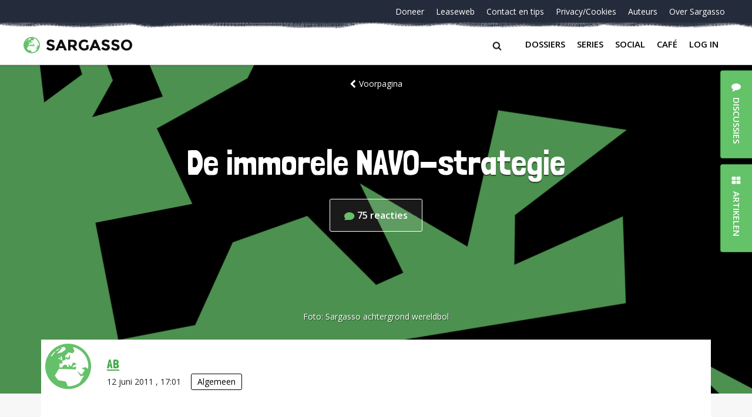

--- FILE ---
content_type: text/html; charset=UTF-8
request_url: https://sargasso.nl/de-immorele-navo-strategie/
body_size: 36827
content:
<!doctype html>
<html lang="nl-NL" class="no-js">
<head>
	<meta charset="UTF-8">
	<meta http-equiv="x-ua-compatible" content="ie=edge">
    <title>De immorele NAVO-strategie - Sargasso</title>
	<meta name="description" content="Hopeloos Genuanceerd">
	<meta name="viewport" content="width=device-width, initial-scale = 1.0, maximum-scale=1.0, user-scalable=no" />
    <link rel="apple-touch-icon" sizes="180x180" href="/apple-touch-icon.png">
    <link rel="icon" type="image/png" sizes="32x32" href="/favicon-32x32.png">
    <link rel="icon" type="image/png" sizes="16x16" href="/favicon-16x16.png">
    <link rel="manifest" href="/site.webmanifest">
    <link rel="mask-icon" href="/safari-pinned-tab.svg" color="#64c268">
    <meta name="msapplication-TileColor" content="#ffffff">
    <meta name="theme-color" content="#ffffff">
	<meta name='robots' content='index, follow, max-image-preview:large, max-snippet:-1, max-video-preview:-1' />

	<!-- This site is optimized with the Yoast SEO plugin v26.5 - https://yoast.com/wordpress/plugins/seo/ -->
	<link rel="canonical" href="https://sargasso.nl/de-immorele-navo-strategie/" />
	<meta property="og:locale" content="nl_NL" />
	<meta property="og:type" content="article" />
	<meta property="og:title" content="De immorele NAVO-strategie - Sargasso" />
	<meta property="og:description" content="Dankzij de door de NAVO veroorzaakte patstelling, duurt de oorlog in Libië voort. De NAVO is daarom medeschuldig aan de 15.000 slachtoffers die er sinds maart zijn gevallen Zoals ik al had voorspeld verandert de ‘Coalitie van bereidwilligen’ langzaam van strategie. Doel is niet langer het ‘beschermen van de Libische burger’, maar het verwijderen van [&hellip;]" />
	<meta property="og:url" content="https://sargasso.nl/de-immorele-navo-strategie/" />
	<meta property="og:site_name" content="Sargasso" />
	<meta property="article:published_time" content="2011-06-12T15:01:31+00:00" />
	<meta property="og:image" content="https://sargasso.nl/wp-content/uploads/2011/06/Khadafi.png" />
	<meta name="author" content="AB" />
	<meta name="twitter:card" content="summary_large_image" />
	<meta name="twitter:creator" content="@http://twitter.com/dzmw" />
	<meta name="twitter:site" content="@sargasso" />
	<meta name="twitter:label1" content="Written by" />
	<meta name="twitter:data1" content="AB" />
	<meta name="twitter:label2" content="Est. reading time" />
	<meta name="twitter:data2" content="2 minuten" />
	<script type="application/ld+json" class="yoast-schema-graph">{"@context":"https://schema.org","@graph":[{"@type":"WebPage","@id":"https://sargasso.nl/de-immorele-navo-strategie/","url":"https://sargasso.nl/de-immorele-navo-strategie/","name":"De immorele NAVO-strategie - Sargasso","isPartOf":{"@id":"https://sargasso.nl/#website"},"primaryImageOfPage":{"@id":"https://sargasso.nl/de-immorele-navo-strategie/#primaryimage"},"image":{"@id":"https://sargasso.nl/de-immorele-navo-strategie/#primaryimage"},"thumbnailUrl":"https://sargasso.nl/wp-content/uploads/2011/06/Khadafi.png","datePublished":"2011-06-12T15:01:31+00:00","author":{"@id":"https://sargasso.nl/#/schema/person/c0f49b67281b095ac0b2083ba0949950"},"breadcrumb":{"@id":"https://sargasso.nl/de-immorele-navo-strategie/#breadcrumb"},"inLanguage":"nl-NL","potentialAction":[{"@type":"ReadAction","target":["https://sargasso.nl/de-immorele-navo-strategie/"]}]},{"@type":"ImageObject","inLanguage":"nl-NL","@id":"https://sargasso.nl/de-immorele-navo-strategie/#primaryimage","url":"https://sargasso.nl/wp-content/uploads/2011/06/Khadafi.png","contentUrl":"https://sargasso.nl/wp-content/uploads/2011/06/Khadafi.png","width":"174","height":"132"},{"@type":"BreadcrumbList","@id":"https://sargasso.nl/de-immorele-navo-strategie/#breadcrumb","itemListElement":[{"@type":"ListItem","position":1,"name":"Home","item":"https://sargasso.nl/"},{"@type":"ListItem","position":2,"name":"De immorele NAVO-strategie"}]},{"@type":"WebSite","@id":"https://sargasso.nl/#website","url":"https://sargasso.nl/","name":"Sargasso","description":"Hopeloos Genuanceerd","potentialAction":[{"@type":"SearchAction","target":{"@type":"EntryPoint","urlTemplate":"https://sargasso.nl/?s={search_term_string}"},"query-input":{"@type":"PropertyValueSpecification","valueRequired":true,"valueName":"search_term_string"}}],"inLanguage":"nl-NL"},{"@type":"Person","@id":"https://sargasso.nl/#/schema/person/c0f49b67281b095ac0b2083ba0949950","name":"AB","image":{"@type":"ImageObject","inLanguage":"nl-NL","@id":"https://sargasso.nl/#/schema/person/image/1c5bdb4c2e9f912ea5f9da949e7d3cb1","url":"https://secure.gravatar.com/avatar/6072014e00a4783d4b9a0839536c17da58894eacc22a1c0f44a64923f7b77da3?s=96&d=blank&r=r","contentUrl":"https://secure.gravatar.com/avatar/6072014e00a4783d4b9a0839536c17da58894eacc22a1c0f44a64923f7b77da3?s=96&d=blank&r=r","caption":"AB"},"sameAs":["http://www.datzijnmijnwoorden.nl","https://x.com/http://twitter.com/dzmw"],"url":"https://sargasso.nl/author/andreasb/"}]}</script>
	<!-- / Yoast SEO plugin. -->


<link rel='dns-prefetch' href='//cdnjs.cloudflare.com' />
<link rel="alternate" type="application/rss+xml" title="Sargasso &raquo; De immorele NAVO-strategie reacties feed" href="https://sargasso.nl/de-immorele-navo-strategie/feed/" />
<link rel="alternate" title="oEmbed (JSON)" type="application/json+oembed" href="https://sargasso.nl/wp-json/oembed/1.0/embed?url=https%3A%2F%2Fsargasso.nl%2Fde-immorele-navo-strategie%2F" />
<link rel="alternate" title="oEmbed (XML)" type="text/xml+oembed" href="https://sargasso.nl/wp-json/oembed/1.0/embed?url=https%3A%2F%2Fsargasso.nl%2Fde-immorele-navo-strategie%2F&#038;format=xml" />
<style id='wp-img-auto-sizes-contain-inline-css' type='text/css'>
img:is([sizes=auto i],[sizes^="auto," i]){contain-intrinsic-size:3000px 1500px}
/*# sourceURL=wp-img-auto-sizes-contain-inline-css */
</style>
<link rel='stylesheet' id='lrm-modal-css' href='https://sargasso.nl/wp-content/plugins/ajax-login-and-registration-modal-popup/assets/lrm-core-compiled.css?ver=56' type='text/css' media='all' />
<link rel='stylesheet' id='lrm-modal-skin-css' href='https://sargasso.nl/wp-content/plugins/ajax-login-and-registration-modal-popup/skins/default/skin.css?ver=56' type='text/css' media='all' />
<style id='wp-emoji-styles-inline-css' type='text/css'>

	img.wp-smiley, img.emoji {
		display: inline !important;
		border: none !important;
		box-shadow: none !important;
		height: 1em !important;
		width: 1em !important;
		margin: 0 0.07em !important;
		vertical-align: -0.1em !important;
		background: none !important;
		padding: 0 !important;
	}
/*# sourceURL=wp-emoji-styles-inline-css */
</style>
<style id='wp-block-library-inline-css' type='text/css'>
:root{--wp-block-synced-color:#7a00df;--wp-block-synced-color--rgb:122,0,223;--wp-bound-block-color:var(--wp-block-synced-color);--wp-editor-canvas-background:#ddd;--wp-admin-theme-color:#007cba;--wp-admin-theme-color--rgb:0,124,186;--wp-admin-theme-color-darker-10:#006ba1;--wp-admin-theme-color-darker-10--rgb:0,107,160.5;--wp-admin-theme-color-darker-20:#005a87;--wp-admin-theme-color-darker-20--rgb:0,90,135;--wp-admin-border-width-focus:2px}@media (min-resolution:192dpi){:root{--wp-admin-border-width-focus:1.5px}}.wp-element-button{cursor:pointer}:root .has-very-light-gray-background-color{background-color:#eee}:root .has-very-dark-gray-background-color{background-color:#313131}:root .has-very-light-gray-color{color:#eee}:root .has-very-dark-gray-color{color:#313131}:root .has-vivid-green-cyan-to-vivid-cyan-blue-gradient-background{background:linear-gradient(135deg,#00d084,#0693e3)}:root .has-purple-crush-gradient-background{background:linear-gradient(135deg,#34e2e4,#4721fb 50%,#ab1dfe)}:root .has-hazy-dawn-gradient-background{background:linear-gradient(135deg,#faaca8,#dad0ec)}:root .has-subdued-olive-gradient-background{background:linear-gradient(135deg,#fafae1,#67a671)}:root .has-atomic-cream-gradient-background{background:linear-gradient(135deg,#fdd79a,#004a59)}:root .has-nightshade-gradient-background{background:linear-gradient(135deg,#330968,#31cdcf)}:root .has-midnight-gradient-background{background:linear-gradient(135deg,#020381,#2874fc)}:root{--wp--preset--font-size--normal:16px;--wp--preset--font-size--huge:42px}.has-regular-font-size{font-size:1em}.has-larger-font-size{font-size:2.625em}.has-normal-font-size{font-size:var(--wp--preset--font-size--normal)}.has-huge-font-size{font-size:var(--wp--preset--font-size--huge)}.has-text-align-center{text-align:center}.has-text-align-left{text-align:left}.has-text-align-right{text-align:right}.has-fit-text{white-space:nowrap!important}#end-resizable-editor-section{display:none}.aligncenter{clear:both}.items-justified-left{justify-content:flex-start}.items-justified-center{justify-content:center}.items-justified-right{justify-content:flex-end}.items-justified-space-between{justify-content:space-between}.screen-reader-text{border:0;clip-path:inset(50%);height:1px;margin:-1px;overflow:hidden;padding:0;position:absolute;width:1px;word-wrap:normal!important}.screen-reader-text:focus{background-color:#ddd;clip-path:none;color:#444;display:block;font-size:1em;height:auto;left:5px;line-height:normal;padding:15px 23px 14px;text-decoration:none;top:5px;width:auto;z-index:100000}html :where(.has-border-color){border-style:solid}html :where([style*=border-top-color]){border-top-style:solid}html :where([style*=border-right-color]){border-right-style:solid}html :where([style*=border-bottom-color]){border-bottom-style:solid}html :where([style*=border-left-color]){border-left-style:solid}html :where([style*=border-width]){border-style:solid}html :where([style*=border-top-width]){border-top-style:solid}html :where([style*=border-right-width]){border-right-style:solid}html :where([style*=border-bottom-width]){border-bottom-style:solid}html :where([style*=border-left-width]){border-left-style:solid}html :where(img[class*=wp-image-]){height:auto;max-width:100%}:where(figure){margin:0 0 1em}html :where(.is-position-sticky){--wp-admin--admin-bar--position-offset:var(--wp-admin--admin-bar--height,0px)}@media screen and (max-width:600px){html :where(.is-position-sticky){--wp-admin--admin-bar--position-offset:0px}}

/*# sourceURL=wp-block-library-inline-css */
</style><style id='global-styles-inline-css' type='text/css'>
:root{--wp--preset--aspect-ratio--square: 1;--wp--preset--aspect-ratio--4-3: 4/3;--wp--preset--aspect-ratio--3-4: 3/4;--wp--preset--aspect-ratio--3-2: 3/2;--wp--preset--aspect-ratio--2-3: 2/3;--wp--preset--aspect-ratio--16-9: 16/9;--wp--preset--aspect-ratio--9-16: 9/16;--wp--preset--color--black: #000000;--wp--preset--color--cyan-bluish-gray: #abb8c3;--wp--preset--color--white: #ffffff;--wp--preset--color--pale-pink: #f78da7;--wp--preset--color--vivid-red: #cf2e2e;--wp--preset--color--luminous-vivid-orange: #ff6900;--wp--preset--color--luminous-vivid-amber: #fcb900;--wp--preset--color--light-green-cyan: #7bdcb5;--wp--preset--color--vivid-green-cyan: #00d084;--wp--preset--color--pale-cyan-blue: #8ed1fc;--wp--preset--color--vivid-cyan-blue: #0693e3;--wp--preset--color--vivid-purple: #9b51e0;--wp--preset--gradient--vivid-cyan-blue-to-vivid-purple: linear-gradient(135deg,rgb(6,147,227) 0%,rgb(155,81,224) 100%);--wp--preset--gradient--light-green-cyan-to-vivid-green-cyan: linear-gradient(135deg,rgb(122,220,180) 0%,rgb(0,208,130) 100%);--wp--preset--gradient--luminous-vivid-amber-to-luminous-vivid-orange: linear-gradient(135deg,rgb(252,185,0) 0%,rgb(255,105,0) 100%);--wp--preset--gradient--luminous-vivid-orange-to-vivid-red: linear-gradient(135deg,rgb(255,105,0) 0%,rgb(207,46,46) 100%);--wp--preset--gradient--very-light-gray-to-cyan-bluish-gray: linear-gradient(135deg,rgb(238,238,238) 0%,rgb(169,184,195) 100%);--wp--preset--gradient--cool-to-warm-spectrum: linear-gradient(135deg,rgb(74,234,220) 0%,rgb(151,120,209) 20%,rgb(207,42,186) 40%,rgb(238,44,130) 60%,rgb(251,105,98) 80%,rgb(254,248,76) 100%);--wp--preset--gradient--blush-light-purple: linear-gradient(135deg,rgb(255,206,236) 0%,rgb(152,150,240) 100%);--wp--preset--gradient--blush-bordeaux: linear-gradient(135deg,rgb(254,205,165) 0%,rgb(254,45,45) 50%,rgb(107,0,62) 100%);--wp--preset--gradient--luminous-dusk: linear-gradient(135deg,rgb(255,203,112) 0%,rgb(199,81,192) 50%,rgb(65,88,208) 100%);--wp--preset--gradient--pale-ocean: linear-gradient(135deg,rgb(255,245,203) 0%,rgb(182,227,212) 50%,rgb(51,167,181) 100%);--wp--preset--gradient--electric-grass: linear-gradient(135deg,rgb(202,248,128) 0%,rgb(113,206,126) 100%);--wp--preset--gradient--midnight: linear-gradient(135deg,rgb(2,3,129) 0%,rgb(40,116,252) 100%);--wp--preset--font-size--small: 13px;--wp--preset--font-size--medium: 20px;--wp--preset--font-size--large: 36px;--wp--preset--font-size--x-large: 42px;--wp--preset--spacing--20: 0.44rem;--wp--preset--spacing--30: 0.67rem;--wp--preset--spacing--40: 1rem;--wp--preset--spacing--50: 1.5rem;--wp--preset--spacing--60: 2.25rem;--wp--preset--spacing--70: 3.38rem;--wp--preset--spacing--80: 5.06rem;--wp--preset--shadow--natural: 6px 6px 9px rgba(0, 0, 0, 0.2);--wp--preset--shadow--deep: 12px 12px 50px rgba(0, 0, 0, 0.4);--wp--preset--shadow--sharp: 6px 6px 0px rgba(0, 0, 0, 0.2);--wp--preset--shadow--outlined: 6px 6px 0px -3px rgb(255, 255, 255), 6px 6px rgb(0, 0, 0);--wp--preset--shadow--crisp: 6px 6px 0px rgb(0, 0, 0);}:where(.is-layout-flex){gap: 0.5em;}:where(.is-layout-grid){gap: 0.5em;}body .is-layout-flex{display: flex;}.is-layout-flex{flex-wrap: wrap;align-items: center;}.is-layout-flex > :is(*, div){margin: 0;}body .is-layout-grid{display: grid;}.is-layout-grid > :is(*, div){margin: 0;}:where(.wp-block-columns.is-layout-flex){gap: 2em;}:where(.wp-block-columns.is-layout-grid){gap: 2em;}:where(.wp-block-post-template.is-layout-flex){gap: 1.25em;}:where(.wp-block-post-template.is-layout-grid){gap: 1.25em;}.has-black-color{color: var(--wp--preset--color--black) !important;}.has-cyan-bluish-gray-color{color: var(--wp--preset--color--cyan-bluish-gray) !important;}.has-white-color{color: var(--wp--preset--color--white) !important;}.has-pale-pink-color{color: var(--wp--preset--color--pale-pink) !important;}.has-vivid-red-color{color: var(--wp--preset--color--vivid-red) !important;}.has-luminous-vivid-orange-color{color: var(--wp--preset--color--luminous-vivid-orange) !important;}.has-luminous-vivid-amber-color{color: var(--wp--preset--color--luminous-vivid-amber) !important;}.has-light-green-cyan-color{color: var(--wp--preset--color--light-green-cyan) !important;}.has-vivid-green-cyan-color{color: var(--wp--preset--color--vivid-green-cyan) !important;}.has-pale-cyan-blue-color{color: var(--wp--preset--color--pale-cyan-blue) !important;}.has-vivid-cyan-blue-color{color: var(--wp--preset--color--vivid-cyan-blue) !important;}.has-vivid-purple-color{color: var(--wp--preset--color--vivid-purple) !important;}.has-black-background-color{background-color: var(--wp--preset--color--black) !important;}.has-cyan-bluish-gray-background-color{background-color: var(--wp--preset--color--cyan-bluish-gray) !important;}.has-white-background-color{background-color: var(--wp--preset--color--white) !important;}.has-pale-pink-background-color{background-color: var(--wp--preset--color--pale-pink) !important;}.has-vivid-red-background-color{background-color: var(--wp--preset--color--vivid-red) !important;}.has-luminous-vivid-orange-background-color{background-color: var(--wp--preset--color--luminous-vivid-orange) !important;}.has-luminous-vivid-amber-background-color{background-color: var(--wp--preset--color--luminous-vivid-amber) !important;}.has-light-green-cyan-background-color{background-color: var(--wp--preset--color--light-green-cyan) !important;}.has-vivid-green-cyan-background-color{background-color: var(--wp--preset--color--vivid-green-cyan) !important;}.has-pale-cyan-blue-background-color{background-color: var(--wp--preset--color--pale-cyan-blue) !important;}.has-vivid-cyan-blue-background-color{background-color: var(--wp--preset--color--vivid-cyan-blue) !important;}.has-vivid-purple-background-color{background-color: var(--wp--preset--color--vivid-purple) !important;}.has-black-border-color{border-color: var(--wp--preset--color--black) !important;}.has-cyan-bluish-gray-border-color{border-color: var(--wp--preset--color--cyan-bluish-gray) !important;}.has-white-border-color{border-color: var(--wp--preset--color--white) !important;}.has-pale-pink-border-color{border-color: var(--wp--preset--color--pale-pink) !important;}.has-vivid-red-border-color{border-color: var(--wp--preset--color--vivid-red) !important;}.has-luminous-vivid-orange-border-color{border-color: var(--wp--preset--color--luminous-vivid-orange) !important;}.has-luminous-vivid-amber-border-color{border-color: var(--wp--preset--color--luminous-vivid-amber) !important;}.has-light-green-cyan-border-color{border-color: var(--wp--preset--color--light-green-cyan) !important;}.has-vivid-green-cyan-border-color{border-color: var(--wp--preset--color--vivid-green-cyan) !important;}.has-pale-cyan-blue-border-color{border-color: var(--wp--preset--color--pale-cyan-blue) !important;}.has-vivid-cyan-blue-border-color{border-color: var(--wp--preset--color--vivid-cyan-blue) !important;}.has-vivid-purple-border-color{border-color: var(--wp--preset--color--vivid-purple) !important;}.has-vivid-cyan-blue-to-vivid-purple-gradient-background{background: var(--wp--preset--gradient--vivid-cyan-blue-to-vivid-purple) !important;}.has-light-green-cyan-to-vivid-green-cyan-gradient-background{background: var(--wp--preset--gradient--light-green-cyan-to-vivid-green-cyan) !important;}.has-luminous-vivid-amber-to-luminous-vivid-orange-gradient-background{background: var(--wp--preset--gradient--luminous-vivid-amber-to-luminous-vivid-orange) !important;}.has-luminous-vivid-orange-to-vivid-red-gradient-background{background: var(--wp--preset--gradient--luminous-vivid-orange-to-vivid-red) !important;}.has-very-light-gray-to-cyan-bluish-gray-gradient-background{background: var(--wp--preset--gradient--very-light-gray-to-cyan-bluish-gray) !important;}.has-cool-to-warm-spectrum-gradient-background{background: var(--wp--preset--gradient--cool-to-warm-spectrum) !important;}.has-blush-light-purple-gradient-background{background: var(--wp--preset--gradient--blush-light-purple) !important;}.has-blush-bordeaux-gradient-background{background: var(--wp--preset--gradient--blush-bordeaux) !important;}.has-luminous-dusk-gradient-background{background: var(--wp--preset--gradient--luminous-dusk) !important;}.has-pale-ocean-gradient-background{background: var(--wp--preset--gradient--pale-ocean) !important;}.has-electric-grass-gradient-background{background: var(--wp--preset--gradient--electric-grass) !important;}.has-midnight-gradient-background{background: var(--wp--preset--gradient--midnight) !important;}.has-small-font-size{font-size: var(--wp--preset--font-size--small) !important;}.has-medium-font-size{font-size: var(--wp--preset--font-size--medium) !important;}.has-large-font-size{font-size: var(--wp--preset--font-size--large) !important;}.has-x-large-font-size{font-size: var(--wp--preset--font-size--x-large) !important;}
/*# sourceURL=global-styles-inline-css */
</style>

<style id='classic-theme-styles-inline-css' type='text/css'>
/*! This file is auto-generated */
.wp-block-button__link{color:#fff;background-color:#32373c;border-radius:9999px;box-shadow:none;text-decoration:none;padding:calc(.667em + 2px) calc(1.333em + 2px);font-size:1.125em}.wp-block-file__button{background:#32373c;color:#fff;text-decoration:none}
/*# sourceURL=/wp-includes/css/classic-themes.min.css */
</style>
<link rel='stylesheet' id='contact-form-7-css' href='https://sargasso.nl/wp-content/plugins/contact-form-7/includes/css/styles.css?ver=6.1.4' type='text/css' media='all' />
<link rel='stylesheet' id='paytium-public-css' href='https://sargasso.nl/wp-content/plugins/paytium/public/css/public.css?ver=4.4.17' type='text/css' media='all' />
<link rel='stylesheet' id='paytium-jquery-ui-css' href='https://sargasso.nl/wp-content/plugins/paytium/public/css/jquery-ui.css?ver=4.4.17' type='text/css' media='all' />
<link rel='stylesheet' id='mainstyles-css' href='https://sargasso.nl/wp-content/themes/sargasso_v5/assets/css/app.css?ver=1.0' type='text/css' media='all' />
<script type="text/javascript" src="https://sargasso.nl/wp-includes/js/jquery/jquery.min.js?ver=3.7.1" id="jquery-core-js"></script>
<script type="text/javascript" src="https://sargasso.nl/wp-includes/js/jquery/jquery-migrate.min.js?ver=3.4.1" id="jquery-migrate-js"></script>
<script type="text/javascript" id="antispam-js-extra">
/* <![CDATA[ */
var anti_spam_ajax = {"ajaxurl":"https://sargasso.nl/wp-admin/admin-ajax.php","nonce":"6dd79211b8"};
//# sourceURL=antispam-js-extra
/* ]]> */
</script>
<script type="text/javascript" src="https://sargasso.nl/wp-content/themes/sargasso_v5/anti_spam_ajax/anti_spam.js?ver=6.9" id="antispam-js"></script>
<link rel="https://api.w.org/" href="https://sargasso.nl/wp-json/" /><link rel="alternate" title="JSON" type="application/json" href="https://sargasso.nl/wp-json/wp/v2/posts/87756" /><link rel="EditURI" type="application/rsd+xml" title="RSD" href="https://sargasso.nl/xmlrpc.php?rsd" />
<link rel='shortlink' href='https://sargasso.nl/?p=87756' />
</head><body class="wp-singular post-template-default single single-post postid-87756 single-format-standard wp-theme-sargasso_v5">
<div id="page-wrapper" class="page-wrapper">
    <div class="page-container">
				<header class="header">
            <div class="header__container">
                <div id="nav-top" class="header__top">
	<nav class="nav-top"><ul id="menu-navigatie-beneden" class="nav-top__items"><li id="menu-item-303297" class="nav-top__item menu-item menu-item-type-post_type menu-item-object-page menu-item-303297"><a class="nav-top__link" href="https://sargasso.nl/doneer/">Doneer</a></li>
<li id="menu-item-170669" class="nav-top__item leaseweb menu-item menu-item-type-custom menu-item-object-custom menu-item-170669"><a class="nav-top__link" href="/leaseweb">Leaseweb</a></li>
<li id="menu-item-278471" class="nav-top__item menu-item menu-item-type-post_type menu-item-object-page menu-item-278471"><a class="nav-top__link" href="https://sargasso.nl/contact-tip-ons/">Contact en tips</a></li>
<li id="menu-item-213124" class="nav-top__item menu-item menu-item-type-post_type menu-item-object-page menu-item-213124"><a class="nav-top__link" href="https://sargasso.nl/privacycookies/">Privacy/Cookies</a></li>
<li id="menu-item-324792" class="nav-top__item menu-item menu-item-type-post_type menu-item-object-page menu-item-324792"><a class="nav-top__link" href="https://sargasso.nl/auteurs/">Auteurs</a></li>
<li id="menu-item-324793" class="nav-top__item menu-item menu-item-type-post_type menu-item-object-page menu-item-324793"><a class="nav-top__link" href="https://sargasso.nl/over-sargasso/">Over Sargasso</a></li>
</ul></nav></div>
                <div class="header__bottom">
	<a href="https://sargasso.nl" class="header-logo">
		<img src="https://sargasso.nl/wp-content/themes/sargasso_v5/assets/img/sargasso-logo.svg" onerror="this.onerror=null; this.src='https://sargasso.nl/wp-content/themes/sargasso_v5/assets/img/sargasso-logo.png'" alt="Logo Sargasso" class="header-logo__img">
	</a>
<!--	<a href="#" class="user-login">Inloggen</a>-->

    <div class="header__right">
        <div class="searchform__btn"><span class="searchform__icon icon-search"></span></div>
        <button class="nav-main__btn navbar-toggler collapsed" type="button" data-toggle="collapse" data-target="#bs4navbar" aria-controls="bs4navbar" aria-expanded="false" aria-label="Toggle navigation">
            <span class="hb-l hb-l--1"></span>
            <span class="hb-l hb-l--2"></span>
            <span class="hb-l hb-l--3"></span>
        </button>
        <nav id="nav-bottom" class="nav-main navbar navbar-expand-lg navbar-light bg-faded">
            <div id="bs4navbar" class="nav-main__collapse collapse navbar-collapse"><ul id="menu-navigatie-boven" class="navbar-nav mr-auto"><li id="menu-item-324789" class="menu-item menu-item-type-post_type menu-item-object-page menu-item-324789 nav-item"><a href="https://sargasso.nl/dossiers/" class="nav-link comment-link" data-comments="0" data-slug="dossiers">Dossiers</a></li>
<li id="menu-item-324790" class="menu-item menu-item-type-post_type menu-item-object-page menu-item-324790 nav-item"><a href="https://sargasso.nl/series/" class="nav-link comment-link" data-comments="0" data-slug="series">Series</a></li>
<li id="menu-item-342070" class="menu-item menu-item-type-custom menu-item-object-custom menu-item-342070 nav-item"><a href="https://social.sargasso.nl" class="nav-link comment-link" data-comments="0" data-slug="social.sargasso.nl">Social</a></li>
<li id="menu-item-324791" class="menu-item menu-item-type-post_type menu-item-object-page menu-item-324791 nav-item"><a href="https://sargasso.nl/sargasso-cafe/" class="nav-link comment-link" data-comments="7322" data-slug="sargasso-cafe">Café</a></li>
<li id="menu-item-" class="lrm-login menu-item- nav-item"><a href="https://sargasso.nl/wp-login.php?redirect_to=%2Fde-immorele-navo-strategie%2F" class="nav-link">Log in</a></li>
</ul></div>        </nav>
    </div>

</div>
            </div>
            <form class="searchform" action="/" method="get">
    <div class="searchform__container">
        <label class="searchform__label" for="search">Search in https://sargasso.nl/</label>
        <input class="searchform__text" type="text" name="s" id="search" value="" placeholder="" />
        <span class="searchform__overlay"></span>
    </div>
</form>
		</header>
					<div class="hero hero--margin" style="background-image:url('https://sargasso.nl/wp-content/uploads/2022/04/SargassoBackground-1920x560.png');">
    <div class="hero__container hero__container--serie">

        <div class="hero__top-container hero__top-container--centered">
            <a href="/" class="hero__back"><span class="hero__icon-chevron-left icon-chevron-left"></span>Voorpagina</a>
        </div>

        <div class="hero__row">
            <div class="hero__col hero__col--wide">
                <h1 class="hero__title hero__title--centered">De immorele NAVO-strategie</h1>
	            <div class="hero__counter">
		            <a href="https://sargasso.nl/de-immorele-navo-strategie/#comments" class="hero__counter-wrap comment-link" data-comments="75" data-slug="de-immorele-navo-strategie">
			            <svg class="hero__counter-icon" width="18" height="13" viewBox="0 0 18 13" xmlns="http://www.w3.org/2000/svg"><path d="M8.667 0C3.887 0 0 2.916 0 6.5c0 1.582.75 3.08 2.126 4.265l-1.99 1.592c-.12.096-.166.257-.116.402.05.143.188.24.34.24h8.307c4.78 0 8.666-2.916 8.666-6.5S13.446 0 8.667 0z" fill="#65C169" fill-rule="evenodd"/></svg>
			            <span class="hero__counter-number">75</span> <span class="hero__counter-comments">reacties</span>		            </a>
	            </div>
            </div>
        </div>
    </div>
	        <div class="hero__bottom-container hero__bottom-container--margin">
            <span class="hero__credits">
                                    Foto: <span class="hero__author">Sargasso achtergrond wereldbol</span>
                            </span>
        </div>
	</div>
			<main class="main">
    <div class="main__container main__container--small">
        <!-- Author -->
        <div class="author">
            <div class="author__img-box" >
            </div>
            <div class="author__info">
                <span class="author__name"><a href="https://sargasso.nl/author/andreasb/" title="Posts by AB" class="author url fn" rel="author">AB</a></span>
                <time class="author__published">12 juni 2011                    , 17:01 </time>
                                <span><span class="label"><a href="https://sargasso.nl/category/algemeen/" rel="tag">Algemeen</a></span></span>
            </div>
        </div>
        <!-- /Author -->

        <div class="main__wrapper">

                        <div class="article-main">
                <p><img decoding="async" src="https://sargasso.nl/wp-content/themes/sargasso_v5/assets/img/click-1263.svg" data-src-sg="https://sg-images.nl/2011/06/Khadafi.png" alt="" title="Khadafi" width="174" height="132" class="alignleft size-full wp-image-87757" /> Dankzij de door de NAVO veroorzaakte patstelling, duurt de oorlog in Libië voort. De NAVO is daarom medeschuldig aan de <a href="http://www.demorgen.be/dm/nl/990/Buitenland/article/detail/1276770/2011/06/09/Al-10-000-tot-15-000-doden-in-Libie.dhtml">15.000 slachtoffers</a> die er sinds maart zijn gevallen Zoals <a href="https://sargasso.nl/archief/2011/03/30/khadaffi-moet-hangen/">ik al had voorspeld</a> verandert de <em>‘Coalitie van bereidwilligen’</em> langzaam van strategie. Doel is niet langer het ‘beschermen van de Libische burger’, maar het verwijderen van kolonel Khadafi. Als we de NAVO moeten geloven -en laten we vooral niet alles klakkeloos geloven- brokkelt de steun rondom de excentrieke kolonel langzaam af. <span id="more-87756"></span></p>
<p>Khadafi is niet langer die aparte Arabische heerser met wie het prima zakendoen is. Nu heeft de kolonel afgedaan. Het is voor de NAVO een prestigekwestie geworden en de Libische leider moet koste wat het kost verdreven worden. En het zal wat kosten. Specifieker geformuleerd: het zal nog meer Libische levens kosten. Om de geesten rijp te maken voor de volgende stap wordt de woestijnvos geframed als een losgeslagen waanzinnige. Om dit aan te tonen beweert Luis Ocampo dat de leider Viagra bestelt om zijn troepen aan te sporen tot massaverkrachtingen. <a href="http://www.standaard.be/artikel/detail.aspx?artikelid=D23B88LH">Mag ik de bonnetjes even zien</a>, Luis? Het broodje aap verhaal valt in de categorie ‘massavernietigingwapens in Irak’ en ‘Osama zit in Afghanistan’. </p>
<p>Wie oppermachtig is creëert zijn eigen moraal, werkelijkheid en recht. Dat lijkt allemaal te billijken, zolang het doel de middelen heiligt. Maar wat is het doel? En welke middelen zijn we bereid in te zetten? Democratieën hebben hun oordeel snel klaar als het gaat om dictaturen. Terecht. Maar wie beoordeelt en veroordeelt ons? Staat de ‘good guy’ altijd boven de wet? Filosofieprofessor Michael Walzer is een expert op het gebied van de morele rechtvaardiging van oorlogsvoering. <a href="http://dissentmagazine.org/atw.php?id=414">Zijn mening over Libië</a> is helder. <em>“And so we are intervening in a very big way, again, in a country about which we know very little, on behalf of political forces about which we know even less. We don’t know what a new Libyan regime would look like; we also don’t know whether a new regime can be put together without an extensive civil war. Given all this, I thought that the threshold held. The case for intervention just wasn’t strong enough.” </em></p>
<p>Ik ben niet tegen interventie per se. Ivoorkust was een voorbeeld van een geslaagde interventie. Het belangrijkste verschil met Libië is dat er een helder, concreet en haalbaar doel was: het uitschakelen van president Gbagbo. <a href="http://www.nrc.nl/nieuws/2011/06/02/ouattaras-troepen-moorden-erop-los/">Dat loste niet alle problemen op</a>, maar ingrijpen zonder vuile handen maken is een illusie. Nogmaals: de NAVO heeft geen helder, concreet of haalbaar doel. De <em>‘trial and error’</em> tactiek kan in een computerspelletje geen kwaad. Proberen, doodgaan, weer proberen, doodgaan, net zolang je de juiste strategie hebt die nodig is om de eindbaas te verslaan. In de echte wereld is deze strategie immoreel. </p>
                            </div>
            <div class="meta-info">
                <!-- vote btn -->
                    <div class="btn btn-lg button__secondary btn-share wpulike"><div class="wp_ulike_general_class wp_ulike_is_restricted"><div
                    data-ulike-id="87756"
                    data-ulike-nonce="2f1f38eb30"
                    data-ulike-type="post"
                    data-ulike-status="0"
                    class="wp_ulike_btn wp_ulike_put_image wp_post_btn_87756"><span class="button__like icon-thumb-up"></span><span class="count-box">0</span>            </div></div></div>
                                        <div class="article-label">
				            <span class="article-label__icon">
			            		<svg width="21" height="21" viewBox="0 0 21 21" xmlns="http://www.w3.org/2000/svg"><path
                                            d="M9.94.5l-8.56.8L.5 9.94 11.06 20.5l9.44-9.44L9.94.5zM6.58 6.74c-.64.64-1.6.64-2.24 0-.64-.64-.64-1.6 0-2.24.64-.64 1.6-.64 2.24 0 .64.64.64 1.6 0 2.24z"
                                            fill="#64C268" fill-rule="evenodd"/></svg>
		            		</span>
                        <ul class="article-label__items">
                                                            <li class="article-label__item">
                                    <a href="https://sargasso.nl/tag/arabische-lente/"
                                       class="article-label__url">arabische lente</a>
                                </li>
                                                            <li class="article-label__item">
                                    <a href="https://sargasso.nl/tag/ethiek/"
                                       class="article-label__url">ethiek</a>
                                </li>
                                                            <li class="article-label__item">
                                    <a href="https://sargasso.nl/tag/filosofie/"
                                       class="article-label__url">filosofie</a>
                                </li>
                                                            <li class="article-label__item">
                                    <a href="https://sargasso.nl/tag/geschiedenis/"
                                       class="article-label__url">geschiedenis</a>
                                </li>
                                                            <li class="article-label__item">
                                    <a href="https://sargasso.nl/tag/het-westen/"
                                       class="article-label__url">het westen</a>
                                </li>
                                                            <li class="article-label__item">
                                    <a href="https://sargasso.nl/tag/internationaal-recht/"
                                       class="article-label__url">internationaal recht</a>
                                </li>
                                                            <li class="article-label__item">
                                    <a href="https://sargasso.nl/tag/internationaal-strafhof/"
                                       class="article-label__url">internationaal strafhof</a>
                                </li>
                                                            <li class="article-label__item">
                                    <a href="https://sargasso.nl/tag/khadaffi/"
                                       class="article-label__url">khadaffi</a>
                                </li>
                                                            <li class="article-label__item">
                                    <a href="https://sargasso.nl/tag/libie/"
                                       class="article-label__url">libië</a>
                                </li>
                                                            <li class="article-label__item">
                                    <a href="https://sargasso.nl/tag/oorlog/"
                                       class="article-label__url">oorlog</a>
                                </li>
                                                            <li class="article-label__item">
                                    <a href="https://sargasso.nl/tag/recht/"
                                       class="article-label__url">recht</a>
                                </li>
                                                    </ul>
                    </div>
                                            </div>
        </div>
    </div>

    <footer class="article-footer">
        <div class="article-footer__title">Deel artikel</div>
        <ul class="social social--inline">
            <li class="social__item">
                <a href="https://www.facebook.com/sharer.php?u=https%3A%2F%2Fsargasso.nl%2Fde-immorele-navo-strategie%2F" class="social__link social__link--facebook"><i class="social__icon icon-facebook"></i></a>
            </li>
            <li class="social__item">
                <a target="_blank"
                   href="https://twitter.com/intent/tweet?text=Ik+las+net+%27De+immorele+NAVO-strategie%27&url=https%3A%2F%2Fsargasso.nl%2Fde-immorele-navo-strategie%2F&via=sargasso"
                   class="social__link social__link--twitter"><i class="social__icon icon-twitter"></i></a>
            </li>
        </ul>
    </footer>

</main>
<div class="comments" id="comments">
    <div class="main__container main__container--small main__container--transparent">
                            <h2>Reacties <span data-slug="de-immorele-navo-strategie" data-show-link="1"
                           data-comments="75"
                           class="comments__count comment-link"><span>(75)</span></span>
        </h2>
                <div class="comment even thread-even depth-1 comments__box-wrapper">
        <!-- Comment Box -->
        <div class="comments__box  depth-1 "
             id="comment-505719"
             data-parent=""
             data-index="1"
             itemprop="comment" itemscope itemtype="http://schema.org/Comment">
            <div class="comments__box-container">
                <div class="comments__author-img-container" >
                </div>
                <div class="comments__content-wrap">
                    <span class="comments__number">#1</span>
                    <span class="comments__author-name">
							gronk                                						</span>
                                        <time class="comments__date"
                          datetime="2011-06-12T17:17+02:00"
                          itemprop="datePublished"><a href="#comment-505719"
                                                      itemprop="url">12 juni 2011                            , 17:17</a></time>
                    <div class="comments__content"><p>Gaaaaap.</p>
</div>
                                        <footer class="comments__footer">
                        <ul class="comments__action-items">
                                <li class="article__action-item article__action-item--likes wpulike wpulike-default " ><div class="wp_ulike_general_class wp_ulike_is_restricted"><div
                    data-ulike-id="505719"
                    data-ulike-nonce="0bd8d65d97"
                    data-ulike-type="comment"
                    data-ulike-status="0"
                    class="wp_ulike_btn wp_ulike_put_image wp_comment_btn_505719"><span class="count-box">0</span>            </div></div></li>
                                                                    <li class="comments__action-item">
                                    <i class="comments__icon icon-chevron-down"></i>
                                    <span class="comments__label sg-navigation sg-navigate-next"
                                          data-comment-id="505719"
                                          data-goto='2'
                                          data-parent="0">
                                                                                            Volgende discussie
                                                                                    </span>
                                </li>
                                                                                                                </ul>
                    </footer>
                </div>
            </div>
        </div>
                </div>
                <div class="comment odd alt thread-odd thread-alt depth-1 comments__box-wrapper">
        <!-- Comment Box -->
        <div class="comments__box  depth-1 "
             id="comment-505721"
             data-parent=""
             data-index="2"
             itemprop="comment" itemscope itemtype="http://schema.org/Comment">
            <div class="comments__box-container">
                <div class="comments__author-img-container" >
                </div>
                <div class="comments__content-wrap">
                    <span class="comments__number">#2</span>
                    <span class="comments__author-name">
							Oorlogs Misdadiger                                						</span>
                                        <time class="comments__date"
                          datetime="2011-06-12T17:25+02:00"
                          itemprop="datePublished"><a href="#comment-505721"
                                                      itemprop="url">12 juni 2011                            , 17:25</a></time>
                    <div class="comments__content"><p>Ik begreep al niet waarom iedereen mij zo noemt. Ik begrijp niet eens wat het betekent.</p>
</div>
                                        <footer class="comments__footer">
                        <ul class="comments__action-items">
                                <li class="article__action-item article__action-item--likes wpulike wpulike-default " ><div class="wp_ulike_general_class wp_ulike_is_restricted"><div
                    data-ulike-id="505721"
                    data-ulike-nonce="a51c998a9d"
                    data-ulike-type="comment"
                    data-ulike-status="0"
                    class="wp_ulike_btn wp_ulike_put_image wp_comment_btn_505721"><span class="count-box">0</span>            </div></div></li>
                                                                    <li class="comments__action-item">
                                    <i class="comments__icon icon-chevron-down"></i>
                                    <span class="comments__label sg-navigation sg-navigate-next"
                                          data-comment-id="505721"
                                          data-goto='3'
                                          data-parent="0">
                                                                                            Volgende discussie
                                                                                    </span>
                                </li>
                                                                                            <li class="comments__action-item">
                                    <i class="comments__icon icon-chevron-up"></i>
                                    <span class="comments__label sg-navigation sg-navigate-previous"
                                          data-goto='1'
                                          data-parent="0">
                                                                                            Vorige discussie
                                                                                    </span>
                                </li>
                                                                                </ul>
                    </footer>
                </div>
            </div>
        </div>
                </div>
                <div class="comment even thread-even depth-1 comments__box-wrapper">
        <!-- Comment Box -->
        <div class="comments__box  depth-1 "
             id="comment-505723"
             data-parent=""
             data-index="3"
             itemprop="comment" itemscope itemtype="http://schema.org/Comment">
            <div class="comments__box-container">
                <div class="comments__author-img-container" >
                </div>
                <div class="comments__content-wrap">
                    <span class="comments__number">#3</span>
                    <span class="comments__author-name">
							gbh                                						</span>
                                        <time class="comments__date"
                          datetime="2011-06-12T17:37+02:00"
                          itemprop="datePublished"><a href="#comment-505723"
                                                      itemprop="url">12 juni 2011                            , 17:37</a></time>
                    <div class="comments__content"><p>wat een ongelofelijk baggerstuk, allemaal de schuld van de navo lamlul: <a href="https://www.youtube.com/watch?v=p3GN1fxA-B0" rel="nofollow ugc">http://www.youtube.com/watch?v=p3GN1fxA-B0</a></p>
</div>
                                        <footer class="comments__footer">
                        <ul class="comments__action-items">
                                <li class="article__action-item article__action-item--likes wpulike wpulike-default " ><div class="wp_ulike_general_class wp_ulike_is_restricted"><div
                    data-ulike-id="505723"
                    data-ulike-nonce="d16d8b0965"
                    data-ulike-type="comment"
                    data-ulike-status="0"
                    class="wp_ulike_btn wp_ulike_put_image wp_comment_btn_505723"><span class="count-box">0</span>            </div></div></li>
                                                                    <li class="comments__action-item">
                                    <i class="comments__icon icon-chevron-down"></i>
                                    <span class="comments__label sg-navigation sg-navigate-next"
                                          data-comment-id="505723"
                                          data-goto='4'
                                          data-parent="0">
                                                                                            Volgende discussie
                                                                                    </span>
                                </li>
                                                                                            <li class="comments__action-item">
                                    <i class="comments__icon icon-chevron-up"></i>
                                    <span class="comments__label sg-navigation sg-navigate-previous"
                                          data-goto='2'
                                          data-parent="0">
                                                                                            Vorige discussie
                                                                                    </span>
                                </li>
                                                                                </ul>
                    </footer>
                </div>
            </div>
        </div>
                </div>
                <div class="comment odd alt thread-odd thread-alt depth-1 comments__box-wrapper">
        <!-- Comment Box -->
        <div class="comments__box  depth-1 "
             id="comment-505725"
             data-parent=""
             data-index="4"
             itemprop="comment" itemscope itemtype="http://schema.org/Comment">
            <div class="comments__box-container">
                <div class="comments__author-img-container" >
                </div>
                <div class="comments__content-wrap">
                    <span class="comments__number">#4</span>
                    <span class="comments__author-name">
							Prediker                                						</span>
                                        <time class="comments__date"
                          datetime="2011-06-12T17:47+02:00"
                          itemprop="datePublished"><a href="#comment-505725"
                                                      itemprop="url">12 juni 2011                            , 17:47</a></time>
                    <div class="comments__content"><p>Als het Westen zich er buiten had gehouden, dan zou het ook weer niet goed zijn geweest. Dan hadden AB en anderen weer geroepen dat het Westen Ghaddafi laat begaan vanwege de lucratieve deals die deze heeft gesloten met Westerse maatschappijen (deals die op losse schroeven kunnen komen te staan als Ghaddafi verdreven wordt).</p>
<p>In Syrië kunnen we zien hoe het dan afloopt.</p>
</div>
                                        <footer class="comments__footer">
                        <ul class="comments__action-items">
                                <li class="article__action-item article__action-item--likes wpulike wpulike-default " ><div class="wp_ulike_general_class wp_ulike_is_restricted"><div
                    data-ulike-id="505725"
                    data-ulike-nonce="9e15c499f8"
                    data-ulike-type="comment"
                    data-ulike-status="0"
                    class="wp_ulike_btn wp_ulike_put_image wp_comment_btn_505725"><span class="count-box">0</span>            </div></div></li>
                                                                    <li class="comments__action-item">
                                    <i class="comments__icon icon-chevron-down"></i>
                                    <span class="comments__label sg-navigation sg-navigate-next"
                                          data-comment-id="505725"
                                          data-goto='5'
                                          data-parent="0">
                                                                                            Volgende discussie
                                                                                    </span>
                                </li>
                                                                                            <li class="comments__action-item">
                                    <i class="comments__icon icon-chevron-up"></i>
                                    <span class="comments__label sg-navigation sg-navigate-previous"
                                          data-goto='3'
                                          data-parent="0">
                                                                                            Vorige discussie
                                                                                    </span>
                                </li>
                                                                                </ul>
                    </footer>
                </div>
            </div>
        </div>
                </div>
                <div class="comment even thread-even depth-1 comments__box-wrapper">
        <!-- Comment Box -->
        <div class="comments__box  depth-1 "
             id="comment-505726"
             data-parent=""
             data-index="5"
             itemprop="comment" itemscope itemtype="http://schema.org/Comment">
            <div class="comments__box-container">
                <div class="comments__author-img-container" >
                </div>
                <div class="comments__content-wrap">
                    <span class="comments__number">#5</span>
                    <span class="comments__author-name">
							Vogelverschrikker                                						</span>
                                        <time class="comments__date"
                          datetime="2011-06-12T17:49+02:00"
                          itemprop="datePublished"><a href="#comment-505726"
                                                      itemprop="url">12 juni 2011                            , 17:49</a></time>
                    <div class="comments__content"><p>Hmm ja de navo doet wat van ze gevraagd word door de rebellen en werken daarmee de rebellen tegen. Ze kunnen het natuurlijk ook niet gauw goed doen. </p>
<p>Wat het nieuwe regime ook wil doen, veel erger dan het oude regime zal het niet zijn. De protesten begonnen niet voor niets met een vraag om democratie en de verwijdering van een dictator. </p>
<p>De navo kreeg kritiek toen het aangaf te willen ingrijpen, de libische rebellen wilden deze klus zelf klaren juist om zo niet onder invloed te komen van de navo/westerse mogendheden zoals gebeurd is in afghanistan en irak. De navo heeft zich hier keurig aan gehouden en ondersteund de rebellen waar mogelijk. Ik denk dat er weinig kritiek gefundeerde kritiek mogelijk is op het ingrijpen van de navo in dit conflict. Van alle revoluties die de laatste tijd gaande zijn is de libische de meest bloedige, juist door steun van de navo hebben de rebellen een kans om zich te verdedigen.<br />
Zonder de navo waren er massaslachtingen geweest in de plaatsen waar nu nog hard om gevochten word, waarbij alle mensen die schreeuwden om vrijheid keihard tegen de muur waren gezet. Alleen dan hadden we er niets van gehoord in de media, en had de navo er niet de schuld van gekregen. Ik vind het ingrijpen in libie een van de meest admirabele dingen die de navo heeft gedaan in de laatste decennia, willens en wetens zo&#8217;n moeilijk scenario betreden. Het doel beperken van burgerslachtoffers die onherroepelijk waren gevallen door Khaddaffi&#8217;s gruwlijke ingrijpen.<br />
De Navo kan hier op geen manier zonder schone handen vandaan komen, maar de wereld had zich helemaal moeten schamen als het aan de zijlijn toe keek hoe Khadaffi zijn eigen volk uitmoordde.</p>
</div>
                                        <footer class="comments__footer">
                        <ul class="comments__action-items">
                                <li class="article__action-item article__action-item--likes wpulike wpulike-default " ><div class="wp_ulike_general_class wp_ulike_is_restricted"><div
                    data-ulike-id="505726"
                    data-ulike-nonce="f3cfbfc0b9"
                    data-ulike-type="comment"
                    data-ulike-status="0"
                    class="wp_ulike_btn wp_ulike_put_image wp_comment_btn_505726"><span class="count-box">0</span>            </div></div></li>
                                                                    <li class="comments__action-item">
                                    <i class="comments__icon icon-chevron-down"></i>
                                    <span class="comments__label sg-navigation sg-navigate-next"
                                          data-comment-id="505726"
                                          data-goto='6'
                                          data-parent="0">
                                                                                            Volgende discussie
                                                                                    </span>
                                </li>
                                                                                            <li class="comments__action-item">
                                    <i class="comments__icon icon-chevron-up"></i>
                                    <span class="comments__label sg-navigation sg-navigate-previous"
                                          data-goto='4'
                                          data-parent="0">
                                                                                            Vorige discussie
                                                                                    </span>
                                </li>
                                                                                </ul>
                    </footer>
                </div>
            </div>
        </div>
                </div>
                <div class="comment odd alt thread-odd thread-alt depth-1 comments__box-wrapper">
        <!-- Comment Box -->
        <div class="comments__box  depth-1 "
             id="comment-505731"
             data-parent=""
             data-index="6"
             itemprop="comment" itemscope itemtype="http://schema.org/Comment">
            <div class="comments__box-container">
                <div class="comments__author-img-container" >
                </div>
                <div class="comments__content-wrap">
                    <span class="comments__number">#6</span>
                    <span class="comments__author-name">
							gbh                                						</span>
                                        <time class="comments__date"
                          datetime="2011-06-12T18:22+02:00"
                          itemprop="datePublished"><a href="#comment-505731"
                                                      itemprop="url">12 juni 2011                            , 18:22</a></time>
                    <div class="comments__content"><p>de morele vrienden van AB <a href="https://www.youtube.com/watch?v=knBt6duN-J4" rel="nofollow ugc">http://www.youtube.com/watch?v=knBt6duN-J4</a></p>
</div>
                                        <footer class="comments__footer">
                        <ul class="comments__action-items">
                                <li class="article__action-item article__action-item--likes wpulike wpulike-default " ><div class="wp_ulike_general_class wp_ulike_is_restricted"><div
                    data-ulike-id="505731"
                    data-ulike-nonce="19cdf2aa0d"
                    data-ulike-type="comment"
                    data-ulike-status="0"
                    class="wp_ulike_btn wp_ulike_put_image wp_comment_btn_505731"><span class="count-box">0</span>            </div></div></li>
                                                                    <li class="comments__action-item">
                                    <i class="comments__icon icon-chevron-down"></i>
                                    <span class="comments__label sg-navigation sg-navigate-next"
                                          data-comment-id="505731"
                                          data-goto='7'
                                          data-parent="0">
                                                                                            Volgende discussie
                                                                                    </span>
                                </li>
                                                                                            <li class="comments__action-item">
                                    <i class="comments__icon icon-chevron-up"></i>
                                    <span class="comments__label sg-navigation sg-navigate-previous"
                                          data-goto='5'
                                          data-parent="0">
                                                                                            Vorige discussie
                                                                                    </span>
                                </li>
                                                                                </ul>
                    </footer>
                </div>
            </div>
        </div>
                </div>
                <div class="comment even thread-even depth-1 comments__box-wrapper">
        <!-- Comment Box -->
        <div class="comments__box  depth-1 "
             id="comment-505732"
             data-parent=""
             data-index="7"
             itemprop="comment" itemscope itemtype="http://schema.org/Comment">
            <div class="comments__box-container">
                <div class="comments__author-img-container" >
                </div>
                <div class="comments__content-wrap">
                    <span class="comments__number">#7</span>
                    <span class="comments__author-name">
							Bismarck                                						</span>
                                        <time class="comments__date"
                          datetime="2011-06-12T18:23+02:00"
                          itemprop="datePublished"><a href="#comment-505732"
                                                      itemprop="url">12 juni 2011                            , 18:23</a></time>
                    <div class="comments__content"><p>Wat AB erbij vergeet te vertellen is dat de grote meerderheid van die 10-15 duizend doden gevallen is voor het NAVO-ingrijpen en dat zonder dat NAVO-ingrijpen de teller nu minstens tien keer zo hoog had kunnen liggen. Dat de beste manier om de Libische burgers te beschermen het uit de weg ruimen van Khadaffi is, wist iedereen 3 maanden geleden trouwens ook al. Er is dus geen sprake van een ander doel, maar de kortste weg naar het hoofddoel. Ik ben op zich tegen moorden, maar wat mij betreft mag degene die keer op keer bevel geeft om een stad met een half miljoen inwoners met raketten te beschieten een keer zelf eens een raket op zijn kop krijgen, al is het maar om te voorkomen dat hij het bevel morgen weer geeft.</p>
</div>
                                        <footer class="comments__footer">
                        <ul class="comments__action-items">
                                <li class="article__action-item article__action-item--likes wpulike wpulike-default " ><div class="wp_ulike_general_class wp_ulike_is_restricted"><div
                    data-ulike-id="505732"
                    data-ulike-nonce="b44a66fc06"
                    data-ulike-type="comment"
                    data-ulike-status="0"
                    class="wp_ulike_btn wp_ulike_put_image wp_comment_btn_505732"><span class="count-box">0</span>            </div></div></li>
                                                                    <li class="comments__action-item">
                                    <i class="comments__icon icon-chevron-down"></i>
                                    <span class="comments__label sg-navigation sg-navigate-next"
                                          data-comment-id="505732"
                                          data-goto='8'
                                          data-parent="0">
                                                                                            Volgende discussie
                                                                                    </span>
                                </li>
                                                                                            <li class="comments__action-item">
                                    <i class="comments__icon icon-chevron-up"></i>
                                    <span class="comments__label sg-navigation sg-navigate-previous"
                                          data-goto='6'
                                          data-parent="0">
                                                                                            Vorige discussie
                                                                                    </span>
                                </li>
                                                                                </ul>
                    </footer>
                </div>
            </div>
        </div>
                </div>
                <div class="comment odd alt thread-odd thread-alt depth-1 comments__box-wrapper">
        <!-- Comment Box -->
        <div class="comments__box  depth-1 "
             id="comment-505739"
             data-parent=""
             data-index="8"
             itemprop="comment" itemscope itemtype="http://schema.org/Comment">
            <div class="comments__box-container">
                <div class="comments__author-img-container" >
                </div>
                <div class="comments__content-wrap">
                    <span class="comments__number">#8</span>
                    <span class="comments__author-name">
							Hans Verbeek                                						</span>
                                        <time class="comments__date"
                          datetime="2011-06-12T19:00+02:00"
                          itemprop="datePublished"><a href="#comment-505739"
                                                      itemprop="url">12 juni 2011                            , 19:00</a></time>
                    <div class="comments__content"><p>Ik begrijp het standpunt van AB wel. De massavernietigingswapens in Irak zijn nooit gevonden. De <a href="http://alt-f4.org/92.html" rel="nofollow">moord op de Koeweitse couveuse-babies in 1991 was ook verzonnen.</a><br />
Er zijn ezels, die zich aan voor de derde keer aan de steen des aanstoots willen stoten.</p>
<p>Libië heeft olie: niet zoveel als Irak, maar de olie en de aanwezige infrastructuur zijn wel een oorlogje waard.</p>
</div>
                                        <footer class="comments__footer">
                        <ul class="comments__action-items">
                                <li class="article__action-item article__action-item--likes wpulike wpulike-default " ><div class="wp_ulike_general_class wp_ulike_is_restricted"><div
                    data-ulike-id="505739"
                    data-ulike-nonce="0780ddecb7"
                    data-ulike-type="comment"
                    data-ulike-status="0"
                    class="wp_ulike_btn wp_ulike_put_image wp_comment_btn_505739"><span class="count-box">0</span>            </div></div></li>
                                                                    <li class="comments__action-item">
                                    <i class="comments__icon icon-chevron-down"></i>
                                    <span class="comments__label sg-navigation sg-navigate-next"
                                          data-comment-id="505739"
                                          data-goto='9'
                                          data-parent="0">
                                                                                            Volgende discussie
                                                                                    </span>
                                </li>
                                                                                            <li class="comments__action-item">
                                    <i class="comments__icon icon-chevron-up"></i>
                                    <span class="comments__label sg-navigation sg-navigate-previous"
                                          data-goto='7'
                                          data-parent="0">
                                                                                            Vorige discussie
                                                                                    </span>
                                </li>
                                                                                </ul>
                    </footer>
                </div>
            </div>
        </div>
                </div>
                <div class="comment even thread-even depth-1 comments__box-wrapper">
        <!-- Comment Box -->
        <div class="comments__box  depth-1 "
             id="comment-505741"
             data-parent=""
             data-index="9"
             itemprop="comment" itemscope itemtype="http://schema.org/Comment">
            <div class="comments__box-container">
                <div class="comments__author-img-container" >
                </div>
                <div class="comments__content-wrap">
                    <span class="comments__number">#9</span>
                    <span class="comments__author-name">
							Prediker                                						</span>
                                        <time class="comments__date"
                          datetime="2011-06-12T19:15+02:00"
                          itemprop="datePublished"><a href="#comment-505741"
                                                      itemprop="url">12 juni 2011                            , 19:15</a></time>
                    <div class="comments__content"><p>@Hans Verbeek; die olie was reeds verpacht aan Westerse consortiën. Door wie? Door Ghaddafi. En die zorgde voor rust en stabiliteit.</p>
<p>Die consortiën hebben helemaal geen belang bij een burgeroorlog, want dat kost hen miljoenen, zo niet miljarden. Het was voor de Westerse bedrijven veel beter geweest als Ghaddafi gewoon die revolutie plat had geslagen.</p>
<p>En het is helemaal niet gezegd dat een nieuwe regering (kan wel een jaar of anderhalf jaar duren voordat die er zit) de contracten die Ghaddafi getekend heeft zal eerbiedigen.</p>
<p>Het argument dat NAVO er oorlog voert omdat er olie in de grond zit, is dus alleszins ongeloofwaardig.</p>
</div>
                                        <footer class="comments__footer">
                        <ul class="comments__action-items">
                                <li class="article__action-item article__action-item--likes wpulike wpulike-default " ><div class="wp_ulike_general_class wp_ulike_is_restricted"><div
                    data-ulike-id="505741"
                    data-ulike-nonce="e45c198523"
                    data-ulike-type="comment"
                    data-ulike-status="0"
                    class="wp_ulike_btn wp_ulike_put_image wp_comment_btn_505741"><span class="count-box">0</span>            </div></div></li>
                                                                    <li class="comments__action-item">
                                    <i class="comments__icon icon-chevron-down"></i>
                                    <span class="comments__label sg-navigation sg-navigate-next"
                                          data-comment-id="505741"
                                          data-goto='10'
                                          data-parent="0">
                                                                                            Volgende discussie
                                                                                    </span>
                                </li>
                                                                                            <li class="comments__action-item">
                                    <i class="comments__icon icon-chevron-up"></i>
                                    <span class="comments__label sg-navigation sg-navigate-previous"
                                          data-goto='8'
                                          data-parent="0">
                                                                                            Vorige discussie
                                                                                    </span>
                                </li>
                                                                                </ul>
                    </footer>
                </div>
            </div>
        </div>
                </div>
                <div class="comment odd alt thread-odd thread-alt depth-1 comments__box-wrapper">
        <!-- Comment Box -->
        <div class="comments__box  depth-1 "
             id="comment-505744"
             data-parent=""
             data-index="10"
             itemprop="comment" itemscope itemtype="http://schema.org/Comment">
            <div class="comments__box-container">
                <div class="comments__author-img-container" >
                </div>
                <div class="comments__content-wrap">
                    <span class="comments__number">#10</span>
                    <span class="comments__author-name">
							Karl Kraut                                						</span>
                                        <time class="comments__date"
                          datetime="2011-06-12T19:47+02:00"
                          itemprop="datePublished"><a href="#comment-505744"
                                                      itemprop="url">12 juni 2011                            , 19:47</a></time>
                    <div class="comments__content"><p>Ja, Cameron, Sarkozy en Obama zijn filantropen. Wie kan daaraan twijfelen.</p>
<p>Maar wat vindt een Afrikaan er zelf van. Dat lijkt me voor een keer ook wel interessant. </p>
<p>Jean-Paul Pougala &#8211; THE REAL REASONS FOR THE WAR IN LIBYA</p>
<p><a href="http://www.africanews.it/english/kadhafi%E2%80%99s-africa-the-untold-story-by-j-p-pougala/" rel="nofollow ugc">http://www.africanews.it/english/kadhafi%E2%80%99s-africa-the-untold-story-by-j-p-pougala/</a></p>
</div>
                                        <footer class="comments__footer">
                        <ul class="comments__action-items">
                                <li class="article__action-item article__action-item--likes wpulike wpulike-default " ><div class="wp_ulike_general_class wp_ulike_is_restricted"><div
                    data-ulike-id="505744"
                    data-ulike-nonce="5be6c98d21"
                    data-ulike-type="comment"
                    data-ulike-status="0"
                    class="wp_ulike_btn wp_ulike_put_image wp_comment_btn_505744"><span class="count-box">0</span>            </div></div></li>
                                                                    <li class="comments__action-item">
                                    <i class="comments__icon icon-chevron-down"></i>
                                    <span class="comments__label sg-navigation sg-navigate-next"
                                          data-comment-id="505744"
                                          data-goto='11'
                                          data-parent="0">
                                                                                            Volgende discussie
                                                                                    </span>
                                </li>
                                                                                            <li class="comments__action-item">
                                    <i class="comments__icon icon-chevron-up"></i>
                                    <span class="comments__label sg-navigation sg-navigate-previous"
                                          data-goto='9'
                                          data-parent="0">
                                                                                            Vorige discussie
                                                                                    </span>
                                </li>
                                                                                </ul>
                    </footer>
                </div>
            </div>
        </div>
                </div>
                <div class="comment even thread-even depth-1 comments__box-wrapper">
        <!-- Comment Box -->
        <div class="comments__box  depth-1 "
             id="comment-505747"
             data-parent=""
             data-index="11"
             itemprop="comment" itemscope itemtype="http://schema.org/Comment">
            <div class="comments__box-container">
                <div class="comments__author-img-container" >
                </div>
                <div class="comments__content-wrap">
                    <span class="comments__number">#11</span>
                    <span class="comments__author-name">
							NoName                                						</span>
                                        <time class="comments__date"
                          datetime="2011-06-12T20:03+02:00"
                          itemprop="datePublished"><a href="#comment-505747"
                                                      itemprop="url">12 juni 2011                            , 20:03</a></time>
                    <div class="comments__content"><p>Ghaddafi wilde toch een gouden dinar introduceren?</p>
</div>
                                        <footer class="comments__footer">
                        <ul class="comments__action-items">
                                <li class="article__action-item article__action-item--likes wpulike wpulike-default " ><div class="wp_ulike_general_class wp_ulike_is_restricted"><div
                    data-ulike-id="505747"
                    data-ulike-nonce="4a81a91181"
                    data-ulike-type="comment"
                    data-ulike-status="0"
                    class="wp_ulike_btn wp_ulike_put_image wp_comment_btn_505747"><span class="count-box">0</span>            </div></div></li>
                                                                    <li class="comments__action-item">
                                    <i class="comments__icon icon-chevron-down"></i>
                                    <span class="comments__label sg-navigation sg-navigate-next"
                                          data-comment-id="505747"
                                          data-goto='12'
                                          data-parent="0">
                                                                                            Volgende discussie
                                                                                    </span>
                                </li>
                                                                                            <li class="comments__action-item">
                                    <i class="comments__icon icon-chevron-up"></i>
                                    <span class="comments__label sg-navigation sg-navigate-previous"
                                          data-goto='10'
                                          data-parent="0">
                                                                                            Vorige discussie
                                                                                    </span>
                                </li>
                                                                                </ul>
                    </footer>
                </div>
            </div>
        </div>
                </div>
                <div class="comment odd alt thread-odd thread-alt depth-1 comments__box-wrapper">
        <!-- Comment Box -->
        <div class="comments__box  depth-1 "
             id="comment-505748"
             data-parent=""
             data-index="12"
             itemprop="comment" itemscope itemtype="http://schema.org/Comment">
            <div class="comments__box-container">
                <div class="comments__author-img-container" >
                </div>
                <div class="comments__content-wrap">
                    <span class="comments__number">#12</span>
                    <span class="comments__author-name">
							JW                                						</span>
                                        <time class="comments__date"
                          datetime="2011-06-12T20:07+02:00"
                          itemprop="datePublished"><a href="#comment-505748"
                                                      itemprop="url">12 juni 2011                            , 20:07</a></time>
                    <div class="comments__content"><p>Ik mis de stukken van Steeph op deze site. De incidentele stukken (even de Quote du Jours, KSTn en waanlinks niet meegerekend) die nu nog van zijn hand zijn, zijn vlaggen op wat steeds meer een riekende modderschuit begint te worden. Kwaliteit of inhoud is blijkbaar geen vereiste meer voor geplaatste stukken.</p>
</div>
                                        <footer class="comments__footer">
                        <ul class="comments__action-items">
                                <li class="article__action-item article__action-item--likes wpulike wpulike-default " ><div class="wp_ulike_general_class wp_ulike_is_restricted"><div
                    data-ulike-id="505748"
                    data-ulike-nonce="8a87cdad0c"
                    data-ulike-type="comment"
                    data-ulike-status="0"
                    class="wp_ulike_btn wp_ulike_put_image wp_comment_btn_505748"><span class="count-box">0</span>            </div></div></li>
                                                                    <li class="comments__action-item">
                                    <i class="comments__icon icon-chevron-down"></i>
                                    <span class="comments__label sg-navigation sg-navigate-next"
                                          data-comment-id="505748"
                                          data-goto='13'
                                          data-parent="0">
                                                                                            Volgende discussie
                                                                                    </span>
                                </li>
                                                                                            <li class="comments__action-item">
                                    <i class="comments__icon icon-chevron-up"></i>
                                    <span class="comments__label sg-navigation sg-navigate-previous"
                                          data-goto='11'
                                          data-parent="0">
                                                                                            Vorige discussie
                                                                                    </span>
                                </li>
                                                                                </ul>
                    </footer>
                </div>
            </div>
        </div>
                </div>
                <div class="comment even thread-even depth-1 comments__box-wrapper">
        <!-- Comment Box -->
        <div class="comments__box  depth-1 "
             id="comment-505751"
             data-parent=""
             data-index="13"
             itemprop="comment" itemscope itemtype="http://schema.org/Comment">
            <div class="comments__box-container">
                <div class="comments__author-img-container" >
                </div>
                <div class="comments__content-wrap">
                    <span class="comments__number">#13</span>
                    <span class="comments__author-name">
							KJ                                						</span>
                                        <time class="comments__date"
                          datetime="2011-06-12T20:27+02:00"
                          itemprop="datePublished"><a href="#comment-505751"
                                                      itemprop="url">12 juni 2011                            , 20:27</a></time>
                    <div class="comments__content"><p>@Bismarck; De kortste weg naar het hoofddoel is boots on the ground.  Daar hebben de Westerse landen wel een berg boter op hun hoofd: imago-schade, neo-kolonialisme, foto&#8217;s van body-bags.</p>
</div>
                                        <footer class="comments__footer">
                        <ul class="comments__action-items">
                                <li class="article__action-item article__action-item--likes wpulike wpulike-default " ><div class="wp_ulike_general_class wp_ulike_is_restricted"><div
                    data-ulike-id="505751"
                    data-ulike-nonce="b702d487f3"
                    data-ulike-type="comment"
                    data-ulike-status="0"
                    class="wp_ulike_btn wp_ulike_put_image wp_comment_btn_505751"><span class="count-box">0</span>            </div></div></li>
                                                                    <li class="comments__action-item">
                                    <i class="comments__icon icon-chevron-down"></i>
                                    <span class="comments__label sg-navigation sg-navigate-next"
                                          data-comment-id="505751"
                                          data-goto='14'
                                          data-parent="0">
                                                                                            Volgende discussie
                                                                                    </span>
                                </li>
                                                                                            <li class="comments__action-item">
                                    <i class="comments__icon icon-chevron-up"></i>
                                    <span class="comments__label sg-navigation sg-navigate-previous"
                                          data-goto='12'
                                          data-parent="0">
                                                                                            Vorige discussie
                                                                                    </span>
                                </li>
                                                                                </ul>
                    </footer>
                </div>
            </div>
        </div>
                </div>
                <div class="comment odd alt thread-odd thread-alt depth-1 comments__box-wrapper">
        <!-- Comment Box -->
        <div class="comments__box  depth-1 "
             id="comment-505754"
             data-parent=""
             data-index="14"
             itemprop="comment" itemscope itemtype="http://schema.org/Comment">
            <div class="comments__box-container">
                <div class="comments__author-img-container" >
                </div>
                <div class="comments__content-wrap">
                    <span class="comments__number">#14</span>
                    <span class="comments__author-name">
							emigrant                                						</span>
                                        <time class="comments__date"
                          datetime="2011-06-12T20:44+02:00"
                          itemprop="datePublished"><a href="#comment-505754"
                                                      itemprop="url">12 juni 2011                            , 20:44</a></time>
                    <div class="comments__content"><p>Ik vind het eerder verontrustend dat de hele NAVO niet in staat is om één halve gare te verwijderen. Deze is dommer en zit heel wat slechter verstopt dan Usama. Maar natuurlijk, er moet ook veel oorlogstuig vernietigd worden in Libye, dan kunnen we dat binnenkort nogmaals leveren aan de volgende regering.</p>
</div>
                                        <footer class="comments__footer">
                        <ul class="comments__action-items">
                                <li class="article__action-item article__action-item--likes wpulike wpulike-default " ><div class="wp_ulike_general_class wp_ulike_is_restricted"><div
                    data-ulike-id="505754"
                    data-ulike-nonce="b3eaa5af65"
                    data-ulike-type="comment"
                    data-ulike-status="0"
                    class="wp_ulike_btn wp_ulike_put_image wp_comment_btn_505754"><span class="count-box">0</span>            </div></div></li>
                                                                    <li class="comments__action-item">
                                    <i class="comments__icon icon-chevron-down"></i>
                                    <span class="comments__label sg-navigation sg-navigate-next"
                                          data-comment-id="505754"
                                          data-goto='15'
                                          data-parent="0">
                                                                                            Volgende discussie
                                                                                    </span>
                                </li>
                                                                                            <li class="comments__action-item">
                                    <i class="comments__icon icon-chevron-up"></i>
                                    <span class="comments__label sg-navigation sg-navigate-previous"
                                          data-goto='13'
                                          data-parent="0">
                                                                                            Vorige discussie
                                                                                    </span>
                                </li>
                                                                                </ul>
                    </footer>
                </div>
            </div>
        </div>
                </div>
                <div class="comment even thread-even depth-1 comments__box-wrapper">
        <!-- Comment Box -->
        <div class="comments__box  depth-1 "
             id="comment-505755"
             data-parent=""
             data-index="15"
             itemprop="comment" itemscope itemtype="http://schema.org/Comment">
            <div class="comments__box-container">
                <div class="comments__author-img-container" >
                </div>
                <div class="comments__content-wrap">
                    <span class="comments__number">#15</span>
                    <span class="comments__author-name">
							Minik                                						</span>
                                        <time class="comments__date"
                          datetime="2011-06-12T20:47+02:00"
                          itemprop="datePublished"><a href="#comment-505755"
                                                      itemprop="url">12 juni 2011                            , 20:47</a></time>
                    <div class="comments__content"><p>JW. Volledig mee eens.</p>
</div>
                                        <footer class="comments__footer">
                        <ul class="comments__action-items">
                                <li class="article__action-item article__action-item--likes wpulike wpulike-default " ><div class="wp_ulike_general_class wp_ulike_is_restricted"><div
                    data-ulike-id="505755"
                    data-ulike-nonce="5663ddba11"
                    data-ulike-type="comment"
                    data-ulike-status="0"
                    class="wp_ulike_btn wp_ulike_put_image wp_comment_btn_505755"><span class="count-box">0</span>            </div></div></li>
                                                                    <li class="comments__action-item">
                                    <i class="comments__icon icon-chevron-down"></i>
                                    <span class="comments__label sg-navigation sg-navigate-next"
                                          data-comment-id="505755"
                                          data-goto='16'
                                          data-parent="0">
                                                                                            Volgende discussie
                                                                                    </span>
                                </li>
                                                                                            <li class="comments__action-item">
                                    <i class="comments__icon icon-chevron-up"></i>
                                    <span class="comments__label sg-navigation sg-navigate-previous"
                                          data-goto='14'
                                          data-parent="0">
                                                                                            Vorige discussie
                                                                                    </span>
                                </li>
                                                                                </ul>
                    </footer>
                </div>
            </div>
        </div>
                </div>
                <div class="comment odd alt thread-odd thread-alt depth-1 comments__box-wrapper">
        <!-- Comment Box -->
        <div class="comments__box  depth-1 "
             id="comment-505756"
             data-parent=""
             data-index="16"
             itemprop="comment" itemscope itemtype="http://schema.org/Comment">
            <div class="comments__box-container">
                <div class="comments__author-img-container" >
                </div>
                <div class="comments__content-wrap">
                    <span class="comments__number">#16</span>
                    <span class="comments__author-name">
							Bismarck                                						</span>
                                        <time class="comments__date"
                          datetime="2011-06-12T20:54+02:00"
                          itemprop="datePublished"><a href="#comment-505756"
                                                      itemprop="url">12 juni 2011                            , 20:54</a></time>
                    <div class="comments__content"><p>@13: Maar boots on the ground mag dan weer niet. Niet alleen niet van China en Rusland, maar minstens zozeer van de Europese publieke opinie, die zich nogal laat leiden door figuren als AB.</p>
<p>@14: Osama hield het ook nog bijna 10 jaar uit. De NAVO mag officieel niet op Khadaffi mikken en geen grondtroepen sturen en we zijn nog geen 3 maanden bezig in Libië.</p>
</div>
                                        <footer class="comments__footer">
                        <ul class="comments__action-items">
                                <li class="article__action-item article__action-item--likes wpulike wpulike-default " ><div class="wp_ulike_general_class wp_ulike_is_restricted"><div
                    data-ulike-id="505756"
                    data-ulike-nonce="731293ff8b"
                    data-ulike-type="comment"
                    data-ulike-status="0"
                    class="wp_ulike_btn wp_ulike_put_image wp_comment_btn_505756"><span class="count-box">0</span>            </div></div></li>
                                                                    <li class="comments__action-item">
                                    <i class="comments__icon icon-chevron-down"></i>
                                    <span class="comments__label sg-navigation sg-navigate-next"
                                          data-comment-id="505756"
                                          data-goto='17'
                                          data-parent="0">
                                                                                            Volgende discussie
                                                                                    </span>
                                </li>
                                                                                            <li class="comments__action-item">
                                    <i class="comments__icon icon-chevron-up"></i>
                                    <span class="comments__label sg-navigation sg-navigate-previous"
                                          data-goto='15'
                                          data-parent="0">
                                                                                            Vorige discussie
                                                                                    </span>
                                </li>
                                                                                </ul>
                    </footer>
                </div>
            </div>
        </div>
                </div>
                <div class="comment even thread-even depth-1 comments__box-wrapper">
        <!-- Comment Box -->
        <div class="comments__box  depth-1 "
             id="comment-505761"
             data-parent=""
             data-index="17"
             itemprop="comment" itemscope itemtype="http://schema.org/Comment">
            <div class="comments__box-container">
                <div class="comments__author-img-container" >
                </div>
                <div class="comments__content-wrap">
                    <span class="comments__number">#17</span>
                    <span class="comments__author-name">
							Hans Verbeek                                						</span>
                                        <time class="comments__date"
                          datetime="2011-06-12T22:45+02:00"
                          itemprop="datePublished"><a href="#comment-505761"
                                                      itemprop="url">12 juni 2011                            , 22:45</a></time>
                    <div class="comments__content"><p>@9: &#8220;die olie was reeds verpacht aan Westerse consortiën.&#8221;<br />
Of aan Chinese consortiën?<br />
Er zijn al eerder toezeggingen niet nageleefd.<br />
De olie die nog in de grond zit, is nog van niemand. </p>
<p>@16:&#8221;Osama hield het ook nog bijna 10 jaar uit.&#8221;<br />
Geen lijk, geen foto&#8217;s. Maar gelukkig ook geen twijfel aan &#8220;the official story&#8221; ;-)</p>
</div>
                                        <footer class="comments__footer">
                        <ul class="comments__action-items">
                                <li class="article__action-item article__action-item--likes wpulike wpulike-default " ><div class="wp_ulike_general_class wp_ulike_is_restricted"><div
                    data-ulike-id="505761"
                    data-ulike-nonce="11b33cdb2d"
                    data-ulike-type="comment"
                    data-ulike-status="0"
                    class="wp_ulike_btn wp_ulike_put_image wp_comment_btn_505761"><span class="count-box">0</span>            </div></div></li>
                                                                    <li class="comments__action-item">
                                    <i class="comments__icon icon-chevron-down"></i>
                                    <span class="comments__label sg-navigation sg-navigate-next"
                                          data-comment-id="505761"
                                          data-goto='18'
                                          data-parent="0">
                                                                                            Volgende discussie
                                                                                    </span>
                                </li>
                                                                                            <li class="comments__action-item">
                                    <i class="comments__icon icon-chevron-up"></i>
                                    <span class="comments__label sg-navigation sg-navigate-previous"
                                          data-goto='16'
                                          data-parent="0">
                                                                                            Vorige discussie
                                                                                    </span>
                                </li>
                                                                                </ul>
                    </footer>
                </div>
            </div>
        </div>
                </div>
                <div class="comment odd alt thread-odd thread-alt depth-1 comments__box-wrapper">
        <!-- Comment Box -->
        <div class="comments__box  depth-1 "
             id="comment-505769"
             data-parent=""
             data-index="18"
             itemprop="comment" itemscope itemtype="http://schema.org/Comment">
            <div class="comments__box-container">
                <div class="comments__author-img-container" >
                </div>
                <div class="comments__content-wrap">
                    <span class="comments__number">#18</span>
                    <span class="comments__author-name">
							Harm                                						</span>
                                        <time class="comments__date"
                          datetime="2011-06-12T23:34+02:00"
                          itemprop="datePublished"><a href="#comment-505769"
                                                      itemprop="url">12 juni 2011                            , 23:34</a></time>
                    <div class="comments__content"><p>EDIT Webmeesteres: reactie uit spamfilter gevist, wil je nooit meer over die blauwe pilletjes praten ;-)</p>
<p>@17 &#8211; Ik heb gehoorde dat ze hem definitief uitgeschakeld hebben , omdat hij gratis viagra uit wilde delen in het westen, om zo een opstand van de vrouwen tegen de mannen te provoceren.</p>
<p>Dat vonden de Talibaan niet in overeenstenmming met de islamitische leer.</p>
</div>
                                        <footer class="comments__footer">
                        <ul class="comments__action-items">
                                <li class="article__action-item article__action-item--likes wpulike wpulike-default " ><div class="wp_ulike_general_class wp_ulike_is_restricted"><div
                    data-ulike-id="505769"
                    data-ulike-nonce="ca947bece9"
                    data-ulike-type="comment"
                    data-ulike-status="0"
                    class="wp_ulike_btn wp_ulike_put_image wp_comment_btn_505769"><span class="count-box">0</span>            </div></div></li>
                                                                    <li class="comments__action-item">
                                    <i class="comments__icon icon-chevron-down"></i>
                                    <span class="comments__label sg-navigation sg-navigate-next"
                                          data-comment-id="505769"
                                          data-goto='19'
                                          data-parent="0">
                                                                                            Volgende discussie
                                                                                    </span>
                                </li>
                                                                                            <li class="comments__action-item">
                                    <i class="comments__icon icon-chevron-up"></i>
                                    <span class="comments__label sg-navigation sg-navigate-previous"
                                          data-goto='17'
                                          data-parent="0">
                                                                                            Vorige discussie
                                                                                    </span>
                                </li>
                                                                                </ul>
                    </footer>
                </div>
            </div>
        </div>
                </div>
                <div class="comment even thread-even depth-1 comments__box-wrapper">
        <!-- Comment Box -->
        <div class="comments__box  depth-1 "
             id="comment-505770"
             data-parent=""
             data-index="19"
             itemprop="comment" itemscope itemtype="http://schema.org/Comment">
            <div class="comments__box-container">
                <div class="comments__author-img-container" >
                </div>
                <div class="comments__content-wrap">
                    <span class="comments__number">#19</span>
                    <span class="comments__author-name">
							Harm                                						</span>
                                        <time class="comments__date"
                          datetime="2011-06-12T23:40+02:00"
                          itemprop="datePublished"><a href="#comment-505770"
                                                      itemprop="url">12 juni 2011                            , 23:40</a></time>
                    <div class="comments__content"><p>Your comment is awaiting moderation &#8211; Kijk eens aan, het woord viagra wordt ook al gefilterd. De volgende stap om elke vorm van ondersteuning van het terrorisme via het internet te onderdrukken.</p>
</div>
                                        <footer class="comments__footer">
                        <ul class="comments__action-items">
                                <li class="article__action-item article__action-item--likes wpulike wpulike-default " ><div class="wp_ulike_general_class wp_ulike_is_restricted"><div
                    data-ulike-id="505770"
                    data-ulike-nonce="6d281155bc"
                    data-ulike-type="comment"
                    data-ulike-status="0"
                    class="wp_ulike_btn wp_ulike_put_image wp_comment_btn_505770"><span class="count-box">0</span>            </div></div></li>
                                                                    <li class="comments__action-item">
                                    <i class="comments__icon icon-chevron-down"></i>
                                    <span class="comments__label sg-navigation sg-navigate-next"
                                          data-comment-id="505770"
                                          data-goto='20'
                                          data-parent="0">
                                                                                            Volgende discussie
                                                                                    </span>
                                </li>
                                                                                            <li class="comments__action-item">
                                    <i class="comments__icon icon-chevron-up"></i>
                                    <span class="comments__label sg-navigation sg-navigate-previous"
                                          data-goto='18'
                                          data-parent="0">
                                                                                            Vorige discussie
                                                                                    </span>
                                </li>
                                                                                </ul>
                    </footer>
                </div>
            </div>
        </div>
                </div>
                <div class="comment odd alt thread-odd thread-alt depth-1 comments__box-wrapper">
        <!-- Comment Box -->
        <div class="comments__box  depth-1 "
             id="comment-505771"
             data-parent=""
             data-index="20"
             itemprop="comment" itemscope itemtype="http://schema.org/Comment">
            <div class="comments__box-container">
                <div class="comments__author-img-container" >
                </div>
                <div class="comments__content-wrap">
                    <span class="comments__number">#20</span>
                    <span class="comments__author-name">
							leo schmit                                						</span>
                                        <time class="comments__date"
                          datetime="2011-06-12T23:41+02:00"
                          itemprop="datePublished"><a href="#comment-505771"
                                                      itemprop="url">12 juni 2011                            , 23:41</a></time>
                    <div class="comments__content"><p>Ik heb begrepen dat de voormalige wethouder van Kuttingmeer, de heer Gapechhi, als woordvoerder buitenland van de wereldpartij Deezessenzestig het als persoonlijke opdracht ziet om de heer Ghaddafi uit te roken en te vervangen voor een districtsbestuurder onder leiding van de Nato. De overgebleven Lybiers krijgen dan recht op stemming bij referendum. Ghaddafi die een bloedhekel heeft aan Gapechhi verzet zich tot het uiterste, maar Gapecchi laat zich niet afschrikken en pleit voor totale vernieting van dat land, opdat de democratie er kan opbloeien.</p>
<p>Het zaad van de democratie laat zich het best zaaien op goed geruimde grond, ontdaan van alle onkruid en degelijk bemest met fosfor-granaten. </p>
<p>Daar kunnen wij als oprechte Nederlandse democraten niet bij achterblijven. Jammer dat die JSF nog niet in de hangaar staat.</p>
</div>
                                        <footer class="comments__footer">
                        <ul class="comments__action-items">
                                <li class="article__action-item article__action-item--likes wpulike wpulike-default " ><div class="wp_ulike_general_class wp_ulike_is_restricted"><div
                    data-ulike-id="505771"
                    data-ulike-nonce="3898cef706"
                    data-ulike-type="comment"
                    data-ulike-status="0"
                    class="wp_ulike_btn wp_ulike_put_image wp_comment_btn_505771"><span class="count-box">0</span>            </div></div></li>
                                                                    <li class="comments__action-item">
                                    <i class="comments__icon icon-chevron-down"></i>
                                    <span class="comments__label sg-navigation sg-navigate-next"
                                          data-comment-id="505771"
                                          data-goto='21'
                                          data-parent="0">
                                                                                            Volgende discussie
                                                                                    </span>
                                </li>
                                                                                            <li class="comments__action-item">
                                    <i class="comments__icon icon-chevron-up"></i>
                                    <span class="comments__label sg-navigation sg-navigate-previous"
                                          data-goto='19'
                                          data-parent="0">
                                                                                            Vorige discussie
                                                                                    </span>
                                </li>
                                                                                </ul>
                    </footer>
                </div>
            </div>
        </div>
                </div>
                <div class="comment even thread-even depth-1 comments__box-wrapper">
        <!-- Comment Box -->
        <div class="comments__box  depth-1 "
             id="comment-505772"
             data-parent=""
             data-index="21"
             itemprop="comment" itemscope itemtype="http://schema.org/Comment">
            <div class="comments__box-container">
                <div class="comments__author-img-container" >
                </div>
                <div class="comments__content-wrap">
                    <span class="comments__number">#21</span>
                    <span class="comments__author-name">
							Harm                                						</span>
                                        <time class="comments__date"
                          datetime="2011-06-12T23:43+02:00"
                          itemprop="datePublished"><a href="#comment-505772"
                                                      itemprop="url">12 juni 2011                            , 23:43</a></time>
                    <div class="comments__content"><p>18 &#8211; Sorry webmeesteres (wat een woord), maar mijn reactie was al onderweg. Ik zal het niet meer doen.</p>
</div>
                                        <footer class="comments__footer">
                        <ul class="comments__action-items">
                                <li class="article__action-item article__action-item--likes wpulike wpulike-default " ><div class="wp_ulike_general_class wp_ulike_is_restricted"><div
                    data-ulike-id="505772"
                    data-ulike-nonce="905c749f20"
                    data-ulike-type="comment"
                    data-ulike-status="0"
                    class="wp_ulike_btn wp_ulike_put_image wp_comment_btn_505772"><span class="count-box">0</span>            </div></div></li>
                                                                    <li class="comments__action-item">
                                    <i class="comments__icon icon-chevron-down"></i>
                                    <span class="comments__label sg-navigation sg-navigate-next"
                                          data-comment-id="505772"
                                          data-goto='22'
                                          data-parent="0">
                                                                                            Volgende discussie
                                                                                    </span>
                                </li>
                                                                                            <li class="comments__action-item">
                                    <i class="comments__icon icon-chevron-up"></i>
                                    <span class="comments__label sg-navigation sg-navigate-previous"
                                          data-goto='20'
                                          data-parent="0">
                                                                                            Vorige discussie
                                                                                    </span>
                                </li>
                                                                                </ul>
                    </footer>
                </div>
            </div>
        </div>
                </div>
                <div class="comment odd alt thread-odd thread-alt depth-1 comments__box-wrapper">
        <!-- Comment Box -->
        <div class="comments__box  depth-1 "
             id="comment-505773"
             data-parent=""
             data-index="22"
             itemprop="comment" itemscope itemtype="http://schema.org/Comment">
            <div class="comments__box-container">
                <div class="comments__author-img-container" >
                </div>
                <div class="comments__content-wrap">
                    <span class="comments__number">#22</span>
                    <span class="comments__author-name">
							leo schmit                                						</span>
                                        <time class="comments__date"
                          datetime="2011-06-12T23:47+02:00"
                          itemprop="datePublished"><a href="#comment-505773"
                                                      itemprop="url">12 juni 2011                            , 23:47</a></time>
                    <div class="comments__content"><p>JW, ik hoop dat ik hiermee weer wat kwaliteit aan Sargasso&#8217;s forum heb kunnen toevoegen.</p>
</div>
                                        <footer class="comments__footer">
                        <ul class="comments__action-items">
                                <li class="article__action-item article__action-item--likes wpulike wpulike-default " ><div class="wp_ulike_general_class wp_ulike_is_restricted"><div
                    data-ulike-id="505773"
                    data-ulike-nonce="f65b971e76"
                    data-ulike-type="comment"
                    data-ulike-status="0"
                    class="wp_ulike_btn wp_ulike_put_image wp_comment_btn_505773"><span class="count-box">0</span>            </div></div></li>
                                                                    <li class="comments__action-item">
                                    <i class="comments__icon icon-chevron-down"></i>
                                    <span class="comments__label sg-navigation sg-navigate-next"
                                          data-comment-id="505773"
                                          data-goto='23'
                                          data-parent="0">
                                                                                            Volgende discussie
                                                                                    </span>
                                </li>
                                                                                            <li class="comments__action-item">
                                    <i class="comments__icon icon-chevron-up"></i>
                                    <span class="comments__label sg-navigation sg-navigate-previous"
                                          data-goto='21'
                                          data-parent="0">
                                                                                            Vorige discussie
                                                                                    </span>
                                </li>
                                                                                </ul>
                    </footer>
                </div>
            </div>
        </div>
                </div>
                <div class="comment even thread-even depth-1 comments__box-wrapper">
        <!-- Comment Box -->
        <div class="comments__box  depth-1 "
             id="comment-505785"
             data-parent=""
             data-index="23"
             itemprop="comment" itemscope itemtype="http://schema.org/Comment">
            <div class="comments__box-container">
                <div class="comments__author-img-container" >
                </div>
                <div class="comments__content-wrap">
                    <span class="comments__number">#23</span>
                    <span class="comments__author-name">
							cerridwen                                						</span>
                                        <time class="comments__date"
                          datetime="2011-06-13T00:19+02:00"
                          itemprop="datePublished"><a href="#comment-505785"
                                                      itemprop="url">13 juni 2011                            , 00:19</a></time>
                    <div class="comments__content"><p>EDIT Webmeesteres: reactie uit het spamfilter gevist ivm te veel aan linkjes, dan slaat mijn waakhond aan.</p>
<p>AB is moreel het spoor volledig bijster. Hij heeft geen flauw benul van wat er in Libië op dit moment gebeurt. Het ergste is nog dat het hem niets interesseert wat de Libiërs zelf vinden.</p>
<p>Allereerst heeft AB zich niet op de hoogte gesteld van waar Ghadaffi zoal opdracht toe heeft gegeven om aan aan de macht te blijven. Het begon met doodschieten van ongewapende demonstranten en begrafenisstoeten, maar heeft zich uitgebreid naar het willekeurig bestoken van woonwijken met zwaar wapentuig, het doodschieten van willekeurige voorbijgangers door sluipschutters, het uitschakelen van electriciteit en vergiftigen van waterbronnen, burgers inzetten als menselijk schild, gevangenen martelen en executeren en natuurlijk viagra uitdelen aan zijn troepen om heel veel vrouwen te verkrachten. </p>
<p>Toch fijn dat de NAVO het Libische leger inmiddels tot 20% van zijn kunnen heeft gereduceerd. Nog fijner is dat op alle fronten de rebellen (lees: tot een paar maanden geleden gewone burgers die nu de wapens hebben opgenomen) in de aanval zijn. De Nafusa bergen (zuid-westen) worden bevreid van Gadaffi-soldaten (tot 100 km bij Tripoli), bij Misrata proberen ze Zliten te bevrijden (160 km van Tripoli), in het oosten zijn ze bij Brega in de aanval en de grootste verrassing is dat grote delen van Zawiya bevrijd zijn (40 km van Tripoli). Als de laatste bevoorradingsroute naar Tunesië definitief afgesloten wordt, kan het wel eens snel gaan.</p>
<p>De Libiërs zijn blij met ingrijpen van de NAVO, ze zijn hoogstens boos dat ze te weinig doen.</p>
<p>Nog wat linkjes voor AB om zich op de hoogte te stellen van de gebeurtenissen:<br />
<a href="http://feb17.info/" rel="nofollow ugc">http://feb17.info/</a><br />
<a href="http://www.libyafeb17.com/" rel="nofollow ugc">http://www.libyafeb17.com/</a><br />
<a href="https://twitter.com/#!/ChangeInLibya" rel="nofollow ugc">http://twitter.com/#!/ChangeInLibya</a></p>
</div>
                                        <footer class="comments__footer">
                        <ul class="comments__action-items">
                                <li class="article__action-item article__action-item--likes wpulike wpulike-default " ><div class="wp_ulike_general_class wp_ulike_is_restricted"><div
                    data-ulike-id="505785"
                    data-ulike-nonce="4d69fc5ef2"
                    data-ulike-type="comment"
                    data-ulike-status="0"
                    class="wp_ulike_btn wp_ulike_put_image wp_comment_btn_505785"><span class="count-box">0</span>            </div></div></li>
                                                                    <li class="comments__action-item">
                                    <i class="comments__icon icon-chevron-down"></i>
                                    <span class="comments__label sg-navigation sg-navigate-next"
                                          data-comment-id="505785"
                                          data-goto='24'
                                          data-parent="0">
                                                                                            Volgende discussie
                                                                                    </span>
                                </li>
                                                                                            <li class="comments__action-item">
                                    <i class="comments__icon icon-chevron-up"></i>
                                    <span class="comments__label sg-navigation sg-navigate-previous"
                                          data-goto='22'
                                          data-parent="0">
                                                                                            Vorige discussie
                                                                                    </span>
                                </li>
                                                                                </ul>
                    </footer>
                </div>
            </div>
        </div>
                </div>
                <div class="comment odd alt thread-odd thread-alt depth-1 comments__box-wrapper">
        <!-- Comment Box -->
        <div class="comments__box  depth-1 "
             id="comment-505828"
             data-parent=""
             data-index="24"
             itemprop="comment" itemscope itemtype="http://schema.org/Comment">
            <div class="comments__box-container">
                <div class="comments__author-img-container" >
                </div>
                <div class="comments__content-wrap">
                    <span class="comments__number">#24</span>
                    <span class="comments__author-name">
							Die Nachtuil weet je                                						</span>
                                        <time class="comments__date"
                          datetime="2011-06-13T01:42+02:00"
                          itemprop="datePublished"><a href="#comment-505828"
                                                      itemprop="url">13 juni 2011                            , 01:42</a></time>
                    <div class="comments__content"><p>Zeiken op de NAVO is ook zoooo makkelijk he.</p>
<p>Hey der vallen doden tijdens een oorlogshandeling, NAVO is kut. Hey der vallen doden omdat de NAVO niets doet, NAVO is kut. Hey der zit olie in het land waar de NAVO ingrijpt, NAVO is kut.</p>
<p>Vermoeiend.</p>
</div>
                                        <footer class="comments__footer">
                        <ul class="comments__action-items">
                                <li class="article__action-item article__action-item--likes wpulike wpulike-default " ><div class="wp_ulike_general_class wp_ulike_is_restricted"><div
                    data-ulike-id="505828"
                    data-ulike-nonce="ff79dac5d9"
                    data-ulike-type="comment"
                    data-ulike-status="0"
                    class="wp_ulike_btn wp_ulike_put_image wp_comment_btn_505828"><span class="count-box">0</span>            </div></div></li>
                                                                    <li class="comments__action-item">
                                    <i class="comments__icon icon-chevron-down"></i>
                                    <span class="comments__label sg-navigation sg-navigate-next"
                                          data-comment-id="505828"
                                          data-goto='25'
                                          data-parent="0">
                                                                                            Volgende discussie
                                                                                    </span>
                                </li>
                                                                                            <li class="comments__action-item">
                                    <i class="comments__icon icon-chevron-up"></i>
                                    <span class="comments__label sg-navigation sg-navigate-previous"
                                          data-goto='23'
                                          data-parent="0">
                                                                                            Vorige discussie
                                                                                    </span>
                                </li>
                                                                                </ul>
                    </footer>
                </div>
            </div>
        </div>
                </div>
                <div class="comment even thread-even depth-1 comments__box-wrapper">
        <!-- Comment Box -->
        <div class="comments__box  depth-1 "
             id="comment-505854"
             data-parent=""
             data-index="25"
             itemprop="comment" itemscope itemtype="http://schema.org/Comment">
            <div class="comments__box-container">
                <div class="comments__author-img-container" >
                </div>
                <div class="comments__content-wrap">
                    <span class="comments__number">#25</span>
                    <span class="comments__author-name">
							Hans Verbeek                                						</span>
                                        <time class="comments__date"
                          datetime="2011-06-13T09:10+02:00"
                          itemprop="datePublished"><a href="#comment-505854"
                                                      itemprop="url">13 juni 2011                            , 09:10</a></time>
                    <div class="comments__content"><p>@24: inderdaad de NAVO is kut.<br />
Het Warschaupact bestaat niet meer, de NAVO nog wel.<br />
Sterker nog, veel Warschaupact-landen maken nu deel uit van de NAVO.</p>
<p>Jaap de Hoop Scheffer zei zelf ooit dat de NAVO moet worden ingezet om olietransportroutes en pijpleidingen te beveiligen.<br />
Het is een imperialistische organisatie geworden, die in de Derde Wereld grondstoffen rooft voor Europa en de VS. </p>
<p>China kan de Libische olie kopen, zonder geld te hoeven lenen. Europa en de VS denken: liever helemaal geen Libische olie, dan dat het in de verkeerde handen valt.</p>
</div>
                                        <footer class="comments__footer">
                        <ul class="comments__action-items">
                                <li class="article__action-item article__action-item--likes wpulike wpulike-default " ><div class="wp_ulike_general_class wp_ulike_is_restricted"><div
                    data-ulike-id="505854"
                    data-ulike-nonce="27540f3cb9"
                    data-ulike-type="comment"
                    data-ulike-status="0"
                    class="wp_ulike_btn wp_ulike_put_image wp_comment_btn_505854"><span class="count-box">0</span>            </div></div></li>
                                                                    <li class="comments__action-item">
                                    <i class="comments__icon icon-chevron-down"></i>
                                    <span class="comments__label sg-navigation sg-navigate-next"
                                          data-comment-id="505854"
                                          data-goto='26'
                                          data-parent="0">
                                                                                            Volgende discussie
                                                                                    </span>
                                </li>
                                                                                            <li class="comments__action-item">
                                    <i class="comments__icon icon-chevron-up"></i>
                                    <span class="comments__label sg-navigation sg-navigate-previous"
                                          data-goto='24'
                                          data-parent="0">
                                                                                            Vorige discussie
                                                                                    </span>
                                </li>
                                                                                </ul>
                    </footer>
                </div>
            </div>
        </div>
                </div>
                <div class="comment odd alt thread-odd thread-alt depth-1 comments__box-wrapper">
        <!-- Comment Box -->
        <div class="comments__box  depth-1 "
             id="comment-505860"
             data-parent=""
             data-index="26"
             itemprop="comment" itemscope itemtype="http://schema.org/Comment">
            <div class="comments__box-container">
                <div class="comments__author-img-container" >
                </div>
                <div class="comments__content-wrap">
                    <span class="comments__number">#26</span>
                    <span class="comments__author-name">
							cerridwen                                						</span>
                                        <time class="comments__date"
                          datetime="2011-06-13T09:58+02:00"
                          itemprop="datePublished"><a href="#comment-505860"
                                                      itemprop="url">13 juni 2011                            , 09:58</a></time>
                    <div class="comments__content"><p>@Hans Verbeek:<br />
Ik zie dat #23 ook voor jou geldt. </p>
<p>De NAVO is ook maar een militair samenwerkingsverband tussen de VS en Europa, een vlag/label waar militaire projecten aangehangen kunnen worden. Soms spelen cynische belangen een rol, maar de NAVO kan niet ingrijpen zonder dat er een probleem met de internationale rechtsorde ligt. </p>
<p>In dit geval ligt er een duidelijke VN resolutie aan het ingrijpen ten grondslag. Denken dat de olie de hoofdoorzaak is vind ik volkomen van de pot gerukt. Met name omdat het je met zo&#8217;n analyse de Libiërs zelf in de stront laat zitten.</p>
</div>
                                        <footer class="comments__footer">
                        <ul class="comments__action-items">
                                <li class="article__action-item article__action-item--likes wpulike wpulike-default " ><div class="wp_ulike_general_class wp_ulike_is_restricted"><div
                    data-ulike-id="505860"
                    data-ulike-nonce="bc759b2d85"
                    data-ulike-type="comment"
                    data-ulike-status="0"
                    class="wp_ulike_btn wp_ulike_put_image wp_comment_btn_505860"><span class="count-box">0</span>            </div></div></li>
                                                                    <li class="comments__action-item">
                                    <i class="comments__icon icon-chevron-down"></i>
                                    <span class="comments__label sg-navigation sg-navigate-next"
                                          data-comment-id="505860"
                                          data-goto='27'
                                          data-parent="0">
                                                                                            Volgende discussie
                                                                                    </span>
                                </li>
                                                                                            <li class="comments__action-item">
                                    <i class="comments__icon icon-chevron-up"></i>
                                    <span class="comments__label sg-navigation sg-navigate-previous"
                                          data-goto='25'
                                          data-parent="0">
                                                                                            Vorige discussie
                                                                                    </span>
                                </li>
                                                                                </ul>
                    </footer>
                </div>
            </div>
        </div>
                </div>
                <div class="comment even thread-even depth-1 comments__box-wrapper">
        <!-- Comment Box -->
        <div class="comments__box  depth-1 "
             id="comment-505862"
             data-parent=""
             data-index="27"
             itemprop="comment" itemscope itemtype="http://schema.org/Comment">
            <div class="comments__box-container">
                <div class="comments__author-img-container" >
                </div>
                <div class="comments__content-wrap">
                    <span class="comments__number">#27</span>
                    <span class="comments__author-name">
							hanedop                                						</span>
                                        <time class="comments__date"
                          datetime="2011-06-13T10:06+02:00"
                          itemprop="datePublished"><a href="#comment-505862"
                                                      itemprop="url">13 juni 2011                            , 10:06</a></time>
                    <div class="comments__content"><p>@26: Je komt met argumenten, Cerridwen, en dat heeft geen enkele zin. Hans Verbeek en AB varen op hun eigen morele kompas. Welke normen en waarden daarin gelden is een goedbewaard geheim. Ze zijn tegen olie, de VS, de NATO, maar waar ze voor zijn of waar ze voor staan verklappen ze niet.</p>
</div>
                                        <footer class="comments__footer">
                        <ul class="comments__action-items">
                                <li class="article__action-item article__action-item--likes wpulike wpulike-default " ><div class="wp_ulike_general_class wp_ulike_is_restricted"><div
                    data-ulike-id="505862"
                    data-ulike-nonce="e1976cd475"
                    data-ulike-type="comment"
                    data-ulike-status="0"
                    class="wp_ulike_btn wp_ulike_put_image wp_comment_btn_505862"><span class="count-box">0</span>            </div></div></li>
                                                                    <li class="comments__action-item">
                                    <i class="comments__icon icon-chevron-down"></i>
                                    <span class="comments__label sg-navigation sg-navigate-next"
                                          data-comment-id="505862"
                                          data-goto='28'
                                          data-parent="0">
                                                                                            Volgende discussie
                                                                                    </span>
                                </li>
                                                                                            <li class="comments__action-item">
                                    <i class="comments__icon icon-chevron-up"></i>
                                    <span class="comments__label sg-navigation sg-navigate-previous"
                                          data-goto='26'
                                          data-parent="0">
                                                                                            Vorige discussie
                                                                                    </span>
                                </li>
                                                                                </ul>
                    </footer>
                </div>
            </div>
        </div>
                </div>
                <div class="comment odd alt thread-odd thread-alt depth-1 comments__box-wrapper">
        <!-- Comment Box -->
        <div class="comments__box  depth-1 "
             id="comment-505864"
             data-parent=""
             data-index="28"
             itemprop="comment" itemscope itemtype="http://schema.org/Comment">
            <div class="comments__box-container">
                <div class="comments__author-img-container" >
                </div>
                <div class="comments__content-wrap">
                    <span class="comments__number">#28</span>
                    <span class="comments__author-name">
							Bismarck                                						</span>
                                        <time class="comments__date"
                          datetime="2011-06-13T10:12+02:00"
                          itemprop="datePublished"><a href="#comment-505864"
                                                      itemprop="url">13 juni 2011                            , 10:12</a></time>
                    <div class="comments__content"><p>@25: Feit is dat van de Libische olie ongeveer driekwart naar de EU ging, zelfs tot na het begin van de opstand tegen Gadaffi.</p>
</div>
                                        <footer class="comments__footer">
                        <ul class="comments__action-items">
                                <li class="article__action-item article__action-item--likes wpulike wpulike-default " ><div class="wp_ulike_general_class wp_ulike_is_restricted"><div
                    data-ulike-id="505864"
                    data-ulike-nonce="9113bf3673"
                    data-ulike-type="comment"
                    data-ulike-status="0"
                    class="wp_ulike_btn wp_ulike_put_image wp_comment_btn_505864"><span class="count-box">0</span>            </div></div></li>
                                                                    <li class="comments__action-item">
                                    <i class="comments__icon icon-chevron-down"></i>
                                    <span class="comments__label sg-navigation sg-navigate-next"
                                          data-comment-id="505864"
                                          data-goto='29'
                                          data-parent="0">
                                                                                            Volgende discussie
                                                                                    </span>
                                </li>
                                                                                            <li class="comments__action-item">
                                    <i class="comments__icon icon-chevron-up"></i>
                                    <span class="comments__label sg-navigation sg-navigate-previous"
                                          data-goto='27'
                                          data-parent="0">
                                                                                            Vorige discussie
                                                                                    </span>
                                </li>
                                                                                </ul>
                    </footer>
                </div>
            </div>
        </div>
                </div>
                <div class="comment even thread-even depth-1 comments__box-wrapper">
        <!-- Comment Box -->
        <div class="comments__box  depth-1 "
             id="comment-505884"
             data-parent=""
             data-index="29"
             itemprop="comment" itemscope itemtype="http://schema.org/Comment">
            <div class="comments__box-container">
                <div class="comments__author-img-container" >
                </div>
                <div class="comments__content-wrap">
                    <span class="comments__number">#29</span>
                    <span class="comments__author-name">
							gbh                                						</span>
                                        <time class="comments__date"
                          datetime="2011-06-13T11:16+02:00"
                          itemprop="datePublished"><a href="#comment-505884"
                                                      itemprop="url">13 juni 2011                            , 11:16</a></time>
                    <div class="comments__content"><p>kleine huiszoeking door de morele vrienden van AB: <a href="https://www.youtube.com/watch?v=sa1GVVvehLQ" rel="nofollow ugc">http://www.youtube.com/watch?v=sa1GVVvehLQ</a></p>
</div>
                                        <footer class="comments__footer">
                        <ul class="comments__action-items">
                                <li class="article__action-item article__action-item--likes wpulike wpulike-default " ><div class="wp_ulike_general_class wp_ulike_is_restricted"><div
                    data-ulike-id="505884"
                    data-ulike-nonce="26b3822df9"
                    data-ulike-type="comment"
                    data-ulike-status="0"
                    class="wp_ulike_btn wp_ulike_put_image wp_comment_btn_505884"><span class="count-box">0</span>            </div></div></li>
                                                                    <li class="comments__action-item">
                                    <i class="comments__icon icon-chevron-down"></i>
                                    <span class="comments__label sg-navigation sg-navigate-next"
                                          data-comment-id="505884"
                                          data-goto='30'
                                          data-parent="0">
                                                                                            Volgende discussie
                                                                                    </span>
                                </li>
                                                                                            <li class="comments__action-item">
                                    <i class="comments__icon icon-chevron-up"></i>
                                    <span class="comments__label sg-navigation sg-navigate-previous"
                                          data-goto='28'
                                          data-parent="0">
                                                                                            Vorige discussie
                                                                                    </span>
                                </li>
                                                                                </ul>
                    </footer>
                </div>
            </div>
        </div>
                </div>
                <div class="comment odd alt thread-odd thread-alt depth-1 comments__box-wrapper">
        <!-- Comment Box -->
        <div class="comments__box  depth-1 "
             id="comment-505885"
             data-parent=""
             data-index="30"
             itemprop="comment" itemscope itemtype="http://schema.org/Comment">
            <div class="comments__box-container">
                <div class="comments__author-img-container" >
                </div>
                <div class="comments__content-wrap">
                    <span class="comments__number">#30</span>
                    <span class="comments__author-name">
							gbh                                						</span>
                                        <time class="comments__date"
                          datetime="2011-06-13T11:19+02:00"
                          itemprop="datePublished"><a href="#comment-505885"
                                                      itemprop="url">13 juni 2011                            , 11:19</a></time>
                    <div class="comments__content"><p>@27, dat is oud links met haar ewige vastgeroeste dogma&#8217;s; alles ligt immers altijd aan de vs, israel en de navo</p>
</div>
                                        <footer class="comments__footer">
                        <ul class="comments__action-items">
                                <li class="article__action-item article__action-item--likes wpulike wpulike-default " ><div class="wp_ulike_general_class wp_ulike_is_restricted"><div
                    data-ulike-id="505885"
                    data-ulike-nonce="91401b1e28"
                    data-ulike-type="comment"
                    data-ulike-status="0"
                    class="wp_ulike_btn wp_ulike_put_image wp_comment_btn_505885"><span class="count-box">0</span>            </div></div></li>
                                                                    <li class="comments__action-item">
                                    <i class="comments__icon icon-chevron-down"></i>
                                    <span class="comments__label sg-navigation sg-navigate-next"
                                          data-comment-id="505885"
                                          data-goto='31'
                                          data-parent="0">
                                                                                            Volgende discussie
                                                                                    </span>
                                </li>
                                                                                            <li class="comments__action-item">
                                    <i class="comments__icon icon-chevron-up"></i>
                                    <span class="comments__label sg-navigation sg-navigate-previous"
                                          data-goto='29'
                                          data-parent="0">
                                                                                            Vorige discussie
                                                                                    </span>
                                </li>
                                                                                </ul>
                    </footer>
                </div>
            </div>
        </div>
                </div>
                <div class="comment even thread-even depth-1 comments__box-wrapper">
        <!-- Comment Box -->
        <div class="comments__box  depth-1 "
             id="comment-505891"
             data-parent=""
             data-index="31"
             itemprop="comment" itemscope itemtype="http://schema.org/Comment">
            <div class="comments__box-container">
                <div class="comments__author-img-container" >
                </div>
                <div class="comments__content-wrap">
                    <span class="comments__number">#31</span>
                    <span class="comments__author-name">
							Hans Verbeek                                						</span>
                                        <time class="comments__date"
                          datetime="2011-06-13T11:51+02:00"
                          itemprop="datePublished"><a href="#comment-505891"
                                                      itemprop="url">13 juni 2011                            , 11:51</a></time>
                    <div class="comments__content"><p><em>In dit geval ligt er een duidelijke VN resolutie aan het ingrijpen ten grondslag. </em><br />
@26: de VN-resolutie is verre van duidelijk, maar juist voor veel uitleg vatbaar.<br />
De inzet van predator-drones blijkt eronder te vallen. Het gebruik van verarmd uranium ook.<br />
En nu ook al de inzet van aanvalshelikopters.</p>
<p><em>Met name omdat het je met zo’n analyse de Libiërs zelf in de stront laat zitten.</em><br />
Daar hebben we het in-de-steek-laten-argument van Jolande Sap weer.<br />
Ingrijpen met bommenwerpers is positief, niets doen is in-de-steek-laten.</p>
<p>@25 Bismarck: Sinds 2008 azen de VS ook op de Libische olie<br />
<a href="http://www.liveleak.com/view?i=d4e_1220989830" rel="nofollow ugc">http://www.liveleak.com/view?i=d4e_1220989830</a></p>
</div>
                                        <footer class="comments__footer">
                        <ul class="comments__action-items">
                                <li class="article__action-item article__action-item--likes wpulike wpulike-default " ><div class="wp_ulike_general_class wp_ulike_is_restricted"><div
                    data-ulike-id="505891"
                    data-ulike-nonce="ee9f7e3297"
                    data-ulike-type="comment"
                    data-ulike-status="0"
                    class="wp_ulike_btn wp_ulike_put_image wp_comment_btn_505891"><span class="count-box">0</span>            </div></div></li>
                                                                    <li class="comments__action-item">
                                    <i class="comments__icon icon-chevron-down"></i>
                                    <span class="comments__label sg-navigation sg-navigate-next"
                                          data-comment-id="505891"
                                          data-goto='32'
                                          data-parent="0">
                                                                                            Volgende discussie
                                                                                    </span>
                                </li>
                                                                                            <li class="comments__action-item">
                                    <i class="comments__icon icon-chevron-up"></i>
                                    <span class="comments__label sg-navigation sg-navigate-previous"
                                          data-goto='30'
                                          data-parent="0">
                                                                                            Vorige discussie
                                                                                    </span>
                                </li>
                                                                                </ul>
                    </footer>
                </div>
            </div>
        </div>
                </div>
                <div class="comment odd alt thread-odd thread-alt depth-1 comments__box-wrapper">
        <!-- Comment Box -->
        <div class="comments__box  depth-1 "
             id="comment-505894"
             data-parent=""
             data-index="32"
             itemprop="comment" itemscope itemtype="http://schema.org/Comment">
            <div class="comments__box-container">
                <div class="comments__author-img-container" >
                </div>
                <div class="comments__content-wrap">
                    <span class="comments__number">#32</span>
                    <span class="comments__author-name">
							Hans Verbeek                                						</span>
                                        <time class="comments__date"
                          datetime="2011-06-13T12:01+02:00"
                          itemprop="datePublished"><a href="#comment-505894"
                                                      itemprop="url">13 juni 2011                            , 12:01</a></time>
                    <div class="comments__content"><p>@27 hanedop: ik walg van de inzet van onkwetsbare bommenwerpers tegen ongewapende burgers, die zich niet kunnen verweren.<br />
Dat gebeurde in 1968 in Noord-Vietnam. In 1992 tegen Servië. Israël doet het regelmatig in de Gaza-strook en Zuid-Libanon. </p>
<p>De NAVO doodt dagelijks ongewapende burgers op heldhaftige wijze van kilometers hoogte uit onkwetsbare vliegtuigen. Het is dagelijkse praktijk in Afghanistan, in Pakistan, in Jemen en in Libië.<br />
Dat is zo&#8217;n beetje mijn morele kompas.</p>
<p>Beoordeel wat er gezegd wordt, niet wie het zegt.</p>
</div>
                                        <footer class="comments__footer">
                        <ul class="comments__action-items">
                                <li class="article__action-item article__action-item--likes wpulike wpulike-default " ><div class="wp_ulike_general_class wp_ulike_is_restricted"><div
                    data-ulike-id="505894"
                    data-ulike-nonce="54236ba20d"
                    data-ulike-type="comment"
                    data-ulike-status="0"
                    class="wp_ulike_btn wp_ulike_put_image wp_comment_btn_505894"><span class="count-box">0</span>            </div></div></li>
                                                                    <li class="comments__action-item">
                                    <i class="comments__icon icon-chevron-down"></i>
                                    <span class="comments__label sg-navigation sg-navigate-next"
                                          data-comment-id="505894"
                                          data-goto='33'
                                          data-parent="0">
                                                                                            Volgende discussie
                                                                                    </span>
                                </li>
                                                                                            <li class="comments__action-item">
                                    <i class="comments__icon icon-chevron-up"></i>
                                    <span class="comments__label sg-navigation sg-navigate-previous"
                                          data-goto='31'
                                          data-parent="0">
                                                                                            Vorige discussie
                                                                                    </span>
                                </li>
                                                                                </ul>
                    </footer>
                </div>
            </div>
        </div>
                </div>
                <div class="comment even thread-even depth-1 comments__box-wrapper">
        <!-- Comment Box -->
        <div class="comments__box  depth-1 "
             id="comment-505897"
             data-parent=""
             data-index="33"
             itemprop="comment" itemscope itemtype="http://schema.org/Comment">
            <div class="comments__box-container">
                <div class="comments__author-img-container" >
                </div>
                <div class="comments__content-wrap">
                    <span class="comments__number">#33</span>
                    <span class="comments__author-name">
							JSK                                						</span>
                                        <time class="comments__date"
                          datetime="2011-06-13T12:13+02:00"
                          itemprop="datePublished"><a href="#comment-505897"
                                                      itemprop="url">13 juni 2011                            , 12:13</a></time>
                    <div class="comments__content"><p>De enige twee gewapende conflicten van pakweg de laatste 60 jaar vonden inderdaad plaats in Noord-Vietnam (1962) en Servie (1992). </p>
<p>Beetje selectieve verontwaardiging vind je niet?</p>
</div>
                                        <footer class="comments__footer">
                        <ul class="comments__action-items">
                                <li class="article__action-item article__action-item--likes wpulike wpulike-default " ><div class="wp_ulike_general_class wp_ulike_is_restricted"><div
                    data-ulike-id="505897"
                    data-ulike-nonce="469b296b09"
                    data-ulike-type="comment"
                    data-ulike-status="0"
                    class="wp_ulike_btn wp_ulike_put_image wp_comment_btn_505897"><span class="count-box">0</span>            </div></div></li>
                                                                    <li class="comments__action-item">
                                    <i class="comments__icon icon-chevron-down"></i>
                                    <span class="comments__label sg-navigation sg-navigate-next"
                                          data-comment-id="505897"
                                          data-goto='34'
                                          data-parent="0">
                                                                                            Volgende discussie
                                                                                    </span>
                                </li>
                                                                                            <li class="comments__action-item">
                                    <i class="comments__icon icon-chevron-up"></i>
                                    <span class="comments__label sg-navigation sg-navigate-previous"
                                          data-goto='32'
                                          data-parent="0">
                                                                                            Vorige discussie
                                                                                    </span>
                                </li>
                                                                                </ul>
                    </footer>
                </div>
            </div>
        </div>
                </div>
                <div class="comment odd alt thread-odd thread-alt depth-1 comments__box-wrapper">
        <!-- Comment Box -->
        <div class="comments__box  depth-1 "
             id="comment-505900"
             data-parent=""
             data-index="34"
             itemprop="comment" itemscope itemtype="http://schema.org/Comment">
            <div class="comments__box-container">
                <div class="comments__author-img-container" >
                </div>
                <div class="comments__content-wrap">
                    <span class="comments__number">#34</span>
                    <span class="comments__author-name">
							Fritz Friebl                                						</span>
                                        <time class="comments__date"
                          datetime="2011-06-13T12:25+02:00"
                          itemprop="datePublished"><a href="#comment-505900"
                                                      itemprop="url">13 juni 2011                            , 12:25</a></time>
                    <div class="comments__content"><p>&#8220;Nogmaals: de NAVO heeft geen helder, concreet of haalbaar doel.&#8221;<br />
De NAVO heeft lijkt mij wel een duidelijk doel te hebben namelijk de olie-belangen van Engeland en Frankrijk en in mindere maten Italie veiligstellen.<br />
Zeer vergelijkbaar met de Irak-oorlog. En dat dit met zwaar overdreven en valse beschuldigingen gaat is eigenlijk te bizar voor woorden. Want wat Libie als rijkste land van Afrika ervoor terug krijgt is totale verwoesting en hoogst waarschijnlijk een burgeroorlog.</p>
</div>
                                        <footer class="comments__footer">
                        <ul class="comments__action-items">
                                <li class="article__action-item article__action-item--likes wpulike wpulike-default " ><div class="wp_ulike_general_class wp_ulike_is_restricted"><div
                    data-ulike-id="505900"
                    data-ulike-nonce="5bc05c64af"
                    data-ulike-type="comment"
                    data-ulike-status="0"
                    class="wp_ulike_btn wp_ulike_put_image wp_comment_btn_505900"><span class="count-box">0</span>            </div></div></li>
                                                                    <li class="comments__action-item">
                                    <i class="comments__icon icon-chevron-down"></i>
                                    <span class="comments__label sg-navigation sg-navigate-next"
                                          data-comment-id="505900"
                                          data-goto='35'
                                          data-parent="0">
                                                                                            Volgende discussie
                                                                                    </span>
                                </li>
                                                                                            <li class="comments__action-item">
                                    <i class="comments__icon icon-chevron-up"></i>
                                    <span class="comments__label sg-navigation sg-navigate-previous"
                                          data-goto='33'
                                          data-parent="0">
                                                                                            Vorige discussie
                                                                                    </span>
                                </li>
                                                                                </ul>
                    </footer>
                </div>
            </div>
        </div>
                </div>
                <div class="comment even thread-even depth-1 comments__box-wrapper">
        <!-- Comment Box -->
        <div class="comments__box  depth-1 "
             id="comment-505901"
             data-parent=""
             data-index="35"
             itemprop="comment" itemscope itemtype="http://schema.org/Comment">
            <div class="comments__box-container">
                <div class="comments__author-img-container" >
                </div>
                <div class="comments__content-wrap">
                    <span class="comments__number">#35</span>
                    <span class="comments__author-name">
							gbh                                						</span>
                                        <time class="comments__date"
                          datetime="2011-06-13T12:28+02:00"
                          itemprop="datePublished"><a href="#comment-505901"
                                                      itemprop="url">13 juni 2011                            , 12:28</a></time>
                    <div class="comments__content"><p>beetje maf kompas, het uiterst morele kompas van verbeek heeft er blijkbaar geen problemen mee hoe bijvoorbeeld khadafi en assad hun eigen ongewapende bevolking uitmoorden zolang ze hun eigen afslachten maar kunnen zien</p>
</div>
                                        <footer class="comments__footer">
                        <ul class="comments__action-items">
                                <li class="article__action-item article__action-item--likes wpulike wpulike-default " ><div class="wp_ulike_general_class wp_ulike_is_restricted"><div
                    data-ulike-id="505901"
                    data-ulike-nonce="e80f93bfd6"
                    data-ulike-type="comment"
                    data-ulike-status="0"
                    class="wp_ulike_btn wp_ulike_put_image wp_comment_btn_505901"><span class="count-box">0</span>            </div></div></li>
                                                                    <li class="comments__action-item">
                                    <i class="comments__icon icon-chevron-down"></i>
                                    <span class="comments__label sg-navigation sg-navigate-next"
                                          data-comment-id="505901"
                                          data-goto='36'
                                          data-parent="0">
                                                                                            Volgende discussie
                                                                                    </span>
                                </li>
                                                                                            <li class="comments__action-item">
                                    <i class="comments__icon icon-chevron-up"></i>
                                    <span class="comments__label sg-navigation sg-navigate-previous"
                                          data-goto='34'
                                          data-parent="0">
                                                                                            Vorige discussie
                                                                                    </span>
                                </li>
                                                                                </ul>
                    </footer>
                </div>
            </div>
        </div>
                </div>
                <div class="comment odd alt thread-odd thread-alt depth-1 comments__box-wrapper">
        <!-- Comment Box -->
        <div class="comments__box  depth-1 "
             id="comment-505906"
             data-parent=""
             data-index="36"
             itemprop="comment" itemscope itemtype="http://schema.org/Comment">
            <div class="comments__box-container">
                <div class="comments__author-img-container" >
                </div>
                <div class="comments__content-wrap">
                    <span class="comments__number">#36</span>
                    <span class="comments__author-name">
							Hans Verbeek                                						</span>
                                        <time class="comments__date"
                          datetime="2011-06-13T12:46+02:00"
                          itemprop="datePublished"><a href="#comment-505906"
                                                      itemprop="url">13 juni 2011                            , 12:46</a></time>
                    <div class="comments__content"><p>@JSK en gbh: Gadaffi en Assad trekken zich weinig aan van mijn mening. Ik ben een inwoner van Nederland, een NAVO-land. Ik beperk me in deze discussie op een Nederlandse website tot Nederlandse zaken.</p>
<p>Ik hoop dat Rutte en Sap wel naar de gemiddelde Nederlanders luisteren.<br />
In Afghanistan gooien Nederlandse piloten bomen op burgers, met goedkeuring van het Nederlandse parlement.</p>
</div>
                                        <footer class="comments__footer">
                        <ul class="comments__action-items">
                                <li class="article__action-item article__action-item--likes wpulike wpulike-default " ><div class="wp_ulike_general_class wp_ulike_is_restricted"><div
                    data-ulike-id="505906"
                    data-ulike-nonce="66c71e5afc"
                    data-ulike-type="comment"
                    data-ulike-status="0"
                    class="wp_ulike_btn wp_ulike_put_image wp_comment_btn_505906"><span class="count-box">0</span>            </div></div></li>
                                                                    <li class="comments__action-item">
                                    <i class="comments__icon icon-chevron-down"></i>
                                    <span class="comments__label sg-navigation sg-navigate-next"
                                          data-comment-id="505906"
                                          data-goto='37'
                                          data-parent="0">
                                                                                            Volgende discussie
                                                                                    </span>
                                </li>
                                                                                            <li class="comments__action-item">
                                    <i class="comments__icon icon-chevron-up"></i>
                                    <span class="comments__label sg-navigation sg-navigate-previous"
                                          data-goto='35'
                                          data-parent="0">
                                                                                            Vorige discussie
                                                                                    </span>
                                </li>
                                                                                </ul>
                    </footer>
                </div>
            </div>
        </div>
                </div>
                <div class="comment even thread-even depth-1 comments__box-wrapper">
        <!-- Comment Box -->
        <div class="comments__box  depth-1 "
             id="comment-505910"
             data-parent=""
             data-index="37"
             itemprop="comment" itemscope itemtype="http://schema.org/Comment">
            <div class="comments__box-container">
                <div class="comments__author-img-container" >
                </div>
                <div class="comments__content-wrap">
                    <span class="comments__number">#37</span>
                    <span class="comments__author-name">
							JSK                                						</span>
                                        <time class="comments__date"
                          datetime="2011-06-13T13:03+02:00"
                          itemprop="datePublished"><a href="#comment-505910"
                                                      itemprop="url">13 juni 2011                            , 13:03</a></time>
                    <div class="comments__content"><p>@35: <i>namelijk de olie-belangen van Engeland en Frankrijk en in mindere maten Italie veiligstellen.</i></p>
<p>Italie is verreweg de grootste handelspartner van Libie. MAJOR FAIL.</p>
<p>@36: Volgens mij nam Nederland niet deel aan de Vietnam Oorlog (1962). Weet je zelf nog wat je bedoelt te zeggen.</p>
</div>
                                        <footer class="comments__footer">
                        <ul class="comments__action-items">
                                <li class="article__action-item article__action-item--likes wpulike wpulike-default " ><div class="wp_ulike_general_class wp_ulike_is_restricted"><div
                    data-ulike-id="505910"
                    data-ulike-nonce="59ec959497"
                    data-ulike-type="comment"
                    data-ulike-status="0"
                    class="wp_ulike_btn wp_ulike_put_image wp_comment_btn_505910"><span class="count-box">0</span>            </div></div></li>
                                                                    <li class="comments__action-item">
                                    <i class="comments__icon icon-chevron-down"></i>
                                    <span class="comments__label sg-navigation sg-navigate-next"
                                          data-comment-id="505910"
                                          data-goto='38'
                                          data-parent="0">
                                                                                            Volgende discussie
                                                                                    </span>
                                </li>
                                                                                            <li class="comments__action-item">
                                    <i class="comments__icon icon-chevron-up"></i>
                                    <span class="comments__label sg-navigation sg-navigate-previous"
                                          data-goto='36'
                                          data-parent="0">
                                                                                            Vorige discussie
                                                                                    </span>
                                </li>
                                                                                </ul>
                    </footer>
                </div>
            </div>
        </div>
                </div>
                <div class="comment odd alt thread-odd thread-alt depth-1 comments__box-wrapper">
        <!-- Comment Box -->
        <div class="comments__box  depth-1 "
             id="comment-505912"
             data-parent=""
             data-index="38"
             itemprop="comment" itemscope itemtype="http://schema.org/Comment">
            <div class="comments__box-container">
                <div class="comments__author-img-container" >
                </div>
                <div class="comments__content-wrap">
                    <span class="comments__number">#38</span>
                    <span class="comments__author-name">
							gbh                                						</span>
                                        <time class="comments__date"
                          datetime="2011-06-13T13:17+02:00"
                          itemprop="datePublished"><a href="#comment-505912"
                                                      itemprop="url">13 juni 2011                            , 13:17</a></time>
                    <div class="comments__content"><p>@hans, gelukkig dachten de yankees daar 70 jaar geleden iets anders over anders had je jouw stuk nu ergens in siberië mogen typen</p>
<p>je kan je vingers in je oren doen, je ogen dicht doen en heel hard lalala roepen maar ik vind dat wij medeplichtig zijn als wij in bepaalde situaties niet ingrijpen</p>
</div>
                                        <footer class="comments__footer">
                        <ul class="comments__action-items">
                                <li class="article__action-item article__action-item--likes wpulike wpulike-default " ><div class="wp_ulike_general_class wp_ulike_is_restricted"><div
                    data-ulike-id="505912"
                    data-ulike-nonce="fd671210a9"
                    data-ulike-type="comment"
                    data-ulike-status="0"
                    class="wp_ulike_btn wp_ulike_put_image wp_comment_btn_505912"><span class="count-box">0</span>            </div></div></li>
                                                                    <li class="comments__action-item">
                                    <i class="comments__icon icon-chevron-down"></i>
                                    <span class="comments__label sg-navigation sg-navigate-next"
                                          data-comment-id="505912"
                                          data-goto='39'
                                          data-parent="0">
                                                                                            Volgende discussie
                                                                                    </span>
                                </li>
                                                                                            <li class="comments__action-item">
                                    <i class="comments__icon icon-chevron-up"></i>
                                    <span class="comments__label sg-navigation sg-navigate-previous"
                                          data-goto='37'
                                          data-parent="0">
                                                                                            Vorige discussie
                                                                                    </span>
                                </li>
                                                                                </ul>
                    </footer>
                </div>
            </div>
        </div>
                </div>
                <div class="comment even thread-even depth-1 comments__box-wrapper">
        <!-- Comment Box -->
        <div class="comments__box  depth-1 "
             id="comment-505921"
             data-parent=""
             data-index="39"
             itemprop="comment" itemscope itemtype="http://schema.org/Comment">
            <div class="comments__box-container">
                <div class="comments__author-img-container" >
                </div>
                <div class="comments__content-wrap">
                    <span class="comments__number">#39</span>
                    <span class="comments__author-name">
							esgigt                                						</span>
                                        <time class="comments__date"
                          datetime="2011-06-13T14:04+02:00"
                          itemprop="datePublished"><a href="#comment-505921"
                                                      itemprop="url">13 juni 2011                            , 14:04</a></time>
                    <div class="comments__content"><p>Tjs, AB (AB Normaal?) vraagt zich echter niet af wie er in Libië het meest immoreel bezig is. De Navo heeft die 15.000 burgers niet gedood&#8230; nee, dat was AB&#8217;s dikke vriend en holmaatje Ghadaffi.</p>
</div>
                                        <footer class="comments__footer">
                        <ul class="comments__action-items">
                                <li class="article__action-item article__action-item--likes wpulike wpulike-default " ><div class="wp_ulike_general_class wp_ulike_is_restricted"><div
                    data-ulike-id="505921"
                    data-ulike-nonce="36049d3850"
                    data-ulike-type="comment"
                    data-ulike-status="0"
                    class="wp_ulike_btn wp_ulike_put_image wp_comment_btn_505921"><span class="count-box">0</span>            </div></div></li>
                                                                    <li class="comments__action-item">
                                    <i class="comments__icon icon-chevron-down"></i>
                                    <span class="comments__label sg-navigation sg-navigate-next"
                                          data-comment-id="505921"
                                          data-goto='40'
                                          data-parent="0">
                                                                                            Volgende discussie
                                                                                    </span>
                                </li>
                                                                                            <li class="comments__action-item">
                                    <i class="comments__icon icon-chevron-up"></i>
                                    <span class="comments__label sg-navigation sg-navigate-previous"
                                          data-goto='38'
                                          data-parent="0">
                                                                                            Vorige discussie
                                                                                    </span>
                                </li>
                                                                                </ul>
                    </footer>
                </div>
            </div>
        </div>
                </div>
                <div class="comment odd alt thread-odd thread-alt depth-1 comments__box-wrapper">
        <!-- Comment Box -->
        <div class="comments__box  depth-1 "
             id="comment-505925"
             data-parent=""
             data-index="40"
             itemprop="comment" itemscope itemtype="http://schema.org/Comment">
            <div class="comments__box-container">
                <div class="comments__author-img-container" >
                </div>
                <div class="comments__content-wrap">
                    <span class="comments__number">#40</span>
                    <span class="comments__author-name">
							Prediker                                						</span>
                                        <time class="comments__date"
                          datetime="2011-06-13T14:14+02:00"
                          itemprop="datePublished"><a href="#comment-505925"
                                                      itemprop="url">13 juni 2011                            , 14:14</a></time>
                    <div class="comments__content"><p>Echt, ik stel me zo voor wat er gebeurd was als de Europeanen er niet uit waren gekomen. Het is namelijk van meet af aan duidelijk dat de Amerikanen aarzelden (die zitten al in twee oorlogen) en dat Italië geen zin had in een oorlog.</p>
<p>Men had dus rustig de andere kant op kunnen kijken, beetje foei-foei en nou-nou kunnen morren, en dan was alles over anderhalf jaar weer business-as-usual geweest met het zakendoen in Libië. </p>
<p>Misschien hadden Cameron en Sarkozy tegen Muammar Ghaddafi gezegd: sorry, ik kan nu even niet met je gezien worden vanwege dat akkefietje in 2011, maar Ghaddafi had de opstand verpletterd, zuiveringen uitgevoerd en tienduizenden mensen laten verdwijnen en martelen, en alle bedrijven hadden gezegd: niet ons probleem, hebben wij niets mee te maken; wij hebben gewoon een contract, en het is niet onze fout dat hier toevallig een dictator zit.</p>
<p>Activistische Linkse websites zouden hebben gefulmineerd tegen het diabolische Westen, tegen de NAVO, tegen de VS, Engeland, Frankrijk en Italië met het argument dat die hun oliebelangen laten prevaleren en daarom hun goede vriend Ghaddafi uit de wind houden, en hoe hypocriet dat wel is.</p>
<p>Kortom: het Westen kan het nooit goed doen. Als je niet ingrijpt, is dat vanwege de olie, en als je wel ingrijpt, is dat ook vanwege de olie.</p>
</div>
                                        <footer class="comments__footer">
                        <ul class="comments__action-items">
                                <li class="article__action-item article__action-item--likes wpulike wpulike-default " ><div class="wp_ulike_general_class wp_ulike_is_restricted"><div
                    data-ulike-id="505925"
                    data-ulike-nonce="955b213200"
                    data-ulike-type="comment"
                    data-ulike-status="0"
                    class="wp_ulike_btn wp_ulike_put_image wp_comment_btn_505925"><span class="count-box">0</span>            </div></div></li>
                                                                    <li class="comments__action-item">
                                    <i class="comments__icon icon-chevron-down"></i>
                                    <span class="comments__label sg-navigation sg-navigate-next"
                                          data-comment-id="505925"
                                          data-goto='41'
                                          data-parent="0">
                                                                                            Volgende discussie
                                                                                    </span>
                                </li>
                                                                                            <li class="comments__action-item">
                                    <i class="comments__icon icon-chevron-up"></i>
                                    <span class="comments__label sg-navigation sg-navigate-previous"
                                          data-goto='39'
                                          data-parent="0">
                                                                                            Vorige discussie
                                                                                    </span>
                                </li>
                                                                                </ul>
                    </footer>
                </div>
            </div>
        </div>
                </div>
                <div class="comment even thread-even depth-1 comments__box-wrapper">
        <!-- Comment Box -->
        <div class="comments__box  depth-1 "
             id="comment-505926"
             data-parent=""
             data-index="41"
             itemprop="comment" itemscope itemtype="http://schema.org/Comment">
            <div class="comments__box-container">
                <div class="comments__author-img-container" >
                </div>
                <div class="comments__content-wrap">
                    <span class="comments__number">#41</span>
                    <span class="comments__author-name">
							koos                                						</span>
                                        <time class="comments__date"
                          datetime="2011-06-13T14:16+02:00"
                          itemprop="datePublished"><a href="#comment-505926"
                                                      itemprop="url">13 juni 2011                            , 14:16</a></time>
                    <div class="comments__content"><p>Kijk hoe idioot fel sommige van jullie reageren. Zijn jullie nou zover geïndoctrineerd door de Westerse media dat jullie niet eens meer zelf kunnen nadenken of op onderzoek uitgaan of Ab al dan niet iets redelijk normaals zegt? </p>
<p>Wat als er rebellen in Noord-Ierland opstaan en de gehele Arabische wereld steunt Noord-Ierland met bommen en granaten en eist dat Cameron op stapt en erkent de rebellen als nieuwe leiders van het VK. Zou jij het gek vinden dat Cameron dan zijn land verdedigd?</p>
</div>
                                        <footer class="comments__footer">
                        <ul class="comments__action-items">
                                <li class="article__action-item article__action-item--likes wpulike wpulike-default " ><div class="wp_ulike_general_class wp_ulike_is_restricted"><div
                    data-ulike-id="505926"
                    data-ulike-nonce="8b031e36e2"
                    data-ulike-type="comment"
                    data-ulike-status="0"
                    class="wp_ulike_btn wp_ulike_put_image wp_comment_btn_505926"><span class="count-box">0</span>            </div></div></li>
                                                                    <li class="comments__action-item">
                                    <i class="comments__icon icon-chevron-down"></i>
                                    <span class="comments__label sg-navigation sg-navigate-next"
                                          data-comment-id="505926"
                                          data-goto='42'
                                          data-parent="0">
                                                                                            Volgende discussie
                                                                                    </span>
                                </li>
                                                                                            <li class="comments__action-item">
                                    <i class="comments__icon icon-chevron-up"></i>
                                    <span class="comments__label sg-navigation sg-navigate-previous"
                                          data-goto='40'
                                          data-parent="0">
                                                                                            Vorige discussie
                                                                                    </span>
                                </li>
                                                                                </ul>
                    </footer>
                </div>
            </div>
        </div>
                </div>
                <div class="comment odd alt thread-odd thread-alt depth-1 comments__box-wrapper">
        <!-- Comment Box -->
        <div class="comments__box  depth-1 "
             id="comment-505928"
             data-parent=""
             data-index="42"
             itemprop="comment" itemscope itemtype="http://schema.org/Comment">
            <div class="comments__box-container">
                <div class="comments__author-img-container" >
                </div>
                <div class="comments__content-wrap">
                    <span class="comments__number">#42</span>
                    <span class="comments__author-name">
							Prediker                                						</span>
                                        <time class="comments__date"
                          datetime="2011-06-13T14:24+02:00"
                          itemprop="datePublished"><a href="#comment-505928"
                                                      itemprop="url">13 juni 2011                            , 14:24</a></time>
                    <div class="comments__content"><p>@koos; als Cameron een dictator was die al dertig jaar met harde hand regeert en vervolgens het leger op ongewapende burgers laat schieten? Als Cameron tankbrigades en vliegtuigen naar steden stuurt om mensen die niets anders dan wat jeeps en kalashnikovs hebben, te verpletteren, en die mensen vragen of de Arabische wereld alsjeblieft tussenbeide wil komen?</p>
<p>Hmmm&#8230; nee, dan zou ik het niet zo gek vinden.</p>
</div>
                                        <footer class="comments__footer">
                        <ul class="comments__action-items">
                                <li class="article__action-item article__action-item--likes wpulike wpulike-default " ><div class="wp_ulike_general_class wp_ulike_is_restricted"><div
                    data-ulike-id="505928"
                    data-ulike-nonce="5e8bdc5a3c"
                    data-ulike-type="comment"
                    data-ulike-status="0"
                    class="wp_ulike_btn wp_ulike_put_image wp_comment_btn_505928"><span class="count-box">0</span>            </div></div></li>
                                                                    <li class="comments__action-item">
                                    <i class="comments__icon icon-chevron-down"></i>
                                    <span class="comments__label sg-navigation sg-navigate-next"
                                          data-comment-id="505928"
                                          data-goto='43'
                                          data-parent="0">
                                                                                            Volgende discussie
                                                                                    </span>
                                </li>
                                                                                            <li class="comments__action-item">
                                    <i class="comments__icon icon-chevron-up"></i>
                                    <span class="comments__label sg-navigation sg-navigate-previous"
                                          data-goto='41'
                                          data-parent="0">
                                                                                            Vorige discussie
                                                                                    </span>
                                </li>
                                                                                </ul>
                    </footer>
                </div>
            </div>
        </div>
                </div>
                <div class="comment even thread-even depth-1 comments__box-wrapper">
        <!-- Comment Box -->
        <div class="comments__box  depth-1 "
             id="comment-505936"
             data-parent=""
             data-index="43"
             itemprop="comment" itemscope itemtype="http://schema.org/Comment">
            <div class="comments__box-container">
                <div class="comments__author-img-container" >
                </div>
                <div class="comments__content-wrap">
                    <span class="comments__number">#43</span>
                    <span class="comments__author-name">
							koos                                						</span>
                                        <time class="comments__date"
                          datetime="2011-06-13T14:59+02:00"
                          itemprop="datePublished"><a href="#comment-505936"
                                                      itemprop="url">13 juni 2011                            , 14:59</a></time>
                    <div class="comments__content"><p>Prediker,<br />
Als je in de boeken duikt, en niet alleen het NOS journaal kijkt, kan je misschien tot een andere conclusie komen en zal je niet zo fel reageren.</p>
<p>Zoals het vergelijken van de inkomensongelijkheid, het klassenstelsel, (gratis) scholing, zorg en andere dingen in Libië ten opzichte van het Verenigd Koninkrijk.<br />
Als je nog iets meer leest, kan je tot de conclusie komen dat er geen sprake is van een tiran, althans niet van de laatste 20 jaar. Dat Khadaffi in onze ogen soms over komt als een idioot, daar moet je doorheen kunnen prikken.</p>
<p>Wat betreft jouw argument, jij zou het gerechtvaardigd vinden dat andere mogendheden in zouden grijpen tijdens de onderdrukking van (Noord)-Ierland, en daarbij onder andere de huizen van de zittende Engelse premiers te bombarderen?</p>
</div>
                                        <footer class="comments__footer">
                        <ul class="comments__action-items">
                                <li class="article__action-item article__action-item--likes wpulike wpulike-default " ><div class="wp_ulike_general_class wp_ulike_is_restricted"><div
                    data-ulike-id="505936"
                    data-ulike-nonce="d23e84d244"
                    data-ulike-type="comment"
                    data-ulike-status="0"
                    class="wp_ulike_btn wp_ulike_put_image wp_comment_btn_505936"><span class="count-box">0</span>            </div></div></li>
                                                                    <li class="comments__action-item">
                                    <i class="comments__icon icon-chevron-down"></i>
                                    <span class="comments__label sg-navigation sg-navigate-next"
                                          data-comment-id="505936"
                                          data-goto='44'
                                          data-parent="0">
                                                                                            Volgende discussie
                                                                                    </span>
                                </li>
                                                                                            <li class="comments__action-item">
                                    <i class="comments__icon icon-chevron-up"></i>
                                    <span class="comments__label sg-navigation sg-navigate-previous"
                                          data-goto='42'
                                          data-parent="0">
                                                                                            Vorige discussie
                                                                                    </span>
                                </li>
                                                                                </ul>
                    </footer>
                </div>
            </div>
        </div>
                </div>
                <div class="comment odd alt thread-odd thread-alt depth-1 comments__box-wrapper">
        <!-- Comment Box -->
        <div class="comments__box  depth-1 "
             id="comment-505940"
             data-parent=""
             data-index="44"
             itemprop="comment" itemscope itemtype="http://schema.org/Comment">
            <div class="comments__box-container">
                <div class="comments__author-img-container" >
                </div>
                <div class="comments__content-wrap">
                    <span class="comments__number">#44</span>
                    <span class="comments__author-name">
							hanedop                                						</span>
                                        <time class="comments__date"
                          datetime="2011-06-13T15:06+02:00"
                          itemprop="datePublished"><a href="#comment-505940"
                                                      itemprop="url">13 juni 2011                            , 15:06</a></time>
                    <div class="comments__content"><p>Koos, hans en AB, begin samen de Khadaffi fanclub, maar heb dan ook de kloten om in een vluchtelingenkamp met Libiers uit te leggen dat zij het fout zien en hun Grote Leider echt het beste met hen voor heeft. Je mag dat ook doen in een pub in Lockerbie.</p>
</div>
                                        <footer class="comments__footer">
                        <ul class="comments__action-items">
                                <li class="article__action-item article__action-item--likes wpulike wpulike-default " ><div class="wp_ulike_general_class wp_ulike_is_restricted"><div
                    data-ulike-id="505940"
                    data-ulike-nonce="8ee0b71da1"
                    data-ulike-type="comment"
                    data-ulike-status="0"
                    class="wp_ulike_btn wp_ulike_put_image wp_comment_btn_505940"><span class="count-box">0</span>            </div></div></li>
                                                                    <li class="comments__action-item">
                                    <i class="comments__icon icon-chevron-down"></i>
                                    <span class="comments__label sg-navigation sg-navigate-next"
                                          data-comment-id="505940"
                                          data-goto='45'
                                          data-parent="0">
                                                                                            Volgende discussie
                                                                                    </span>
                                </li>
                                                                                            <li class="comments__action-item">
                                    <i class="comments__icon icon-chevron-up"></i>
                                    <span class="comments__label sg-navigation sg-navigate-previous"
                                          data-goto='43'
                                          data-parent="0">
                                                                                            Vorige discussie
                                                                                    </span>
                                </li>
                                                                                </ul>
                    </footer>
                </div>
            </div>
        </div>
                </div>
                <div class="comment byuser comment-author-prediker even thread-even depth-1 comments__box-wrapper">
        <!-- Comment Box -->
        <div class="comments__box  depth-1 "
             id="comment-505947"
             data-parent=""
             data-index="45"
             itemprop="comment" itemscope itemtype="http://schema.org/Comment">
            <div class="comments__box-container">
                <div class="comments__author-img-container" >
                </div>
                <div class="comments__content-wrap">
                    <span class="comments__number">#45</span>
                    <span class="comments__author-name">
							<a class="comment-author-link"
                                     href="https://sargasso.nl/author/prediker/">Prediker</a>						</span>
                                        <time class="comments__date"
                          datetime="2011-06-13T15:19+02:00"
                          itemprop="datePublished"><a href="#comment-505947"
                                                      itemprop="url">13 juni 2011                            , 15:19</a></time>
                    <div class="comments__content"><p><i>&#8220;Als je in de boeken duikt, en niet alleen het NOS journaal kijkt, kan je misschien tot een andere conclusie komen en zal je niet zo fel reageren.&#8221;</i></p>
<p>&#8216;Shifting the burden of proof&#8217;, heet dit. Maar zo werkt het natuurlijk niet, vriend. Als jij de bewering voor je rekening neemt dat Ghaddafi helemaal geen despoot is, en dat de Westerse machten allerlei concrete materiële motieven hebben om Ghaddafi uit het zadel te wippen, dan is het aan jou om dat aannemelijk te maken.</p>
<p>En dat zou een koud kunstje voor je moeten zijn, aangezien ik alleen maar afga op het NOS-journaal, maar jij al die boeken hebt doorgespit. Kwestie van even terugzoeken wat je daar allemaal voor moois had gevonden, en dat op een rijtje zetten dus.</p>
<p>Zo overtuig je mensen.</p>
<p>Maar het gaat niet aan om te zeggen: duik maar eens in een paar boeken, en dan zul je wel zien dat ík gelijk heb.</p>
<p>Rot op. Ik hoef jouw huiswerk niet te doen, en vooralsnog heb je niet een argument gegeven waarom Ghaddafi geen tiran is. Nog afgezien van het feit dat de zorg in het VK ook gratis wordt aangeboden; met een dergelijke argumentatie zou je kunnen betogen dat het in de DDR geen dictatuur was en in het VK onder Thatcher wel.</p>
</div>
                                        <footer class="comments__footer">
                        <ul class="comments__action-items">
                                <li class="article__action-item article__action-item--likes wpulike wpulike-default " ><div class="wp_ulike_general_class wp_ulike_is_restricted"><div
                    data-ulike-id="505947"
                    data-ulike-nonce="793619404a"
                    data-ulike-type="comment"
                    data-ulike-status="0"
                    class="wp_ulike_btn wp_ulike_put_image wp_comment_btn_505947"><span class="count-box">0</span>            </div></div></li>
                                                                    <li class="comments__action-item">
                                    <i class="comments__icon icon-chevron-down"></i>
                                    <span class="comments__label sg-navigation sg-navigate-next"
                                          data-comment-id="505947"
                                          data-goto='46'
                                          data-parent="0">
                                                                                            Volgende discussie
                                                                                    </span>
                                </li>
                                                                                            <li class="comments__action-item">
                                    <i class="comments__icon icon-chevron-up"></i>
                                    <span class="comments__label sg-navigation sg-navigate-previous"
                                          data-goto='44'
                                          data-parent="0">
                                                                                            Vorige discussie
                                                                                    </span>
                                </li>
                                                                                </ul>
                    </footer>
                </div>
            </div>
        </div>
                </div>
                <div class="comment odd alt thread-odd thread-alt depth-1 comments__box-wrapper">
        <!-- Comment Box -->
        <div class="comments__box  depth-1 "
             id="comment-505952"
             data-parent=""
             data-index="46"
             itemprop="comment" itemscope itemtype="http://schema.org/Comment">
            <div class="comments__box-container">
                <div class="comments__author-img-container" >
                </div>
                <div class="comments__content-wrap">
                    <span class="comments__number">#46</span>
                    <span class="comments__author-name">
							Die Nachtuil weet je                                						</span>
                                        <time class="comments__date"
                          datetime="2011-06-13T15:37+02:00"
                          itemprop="datePublished"><a href="#comment-505952"
                                                      itemprop="url">13 juni 2011                            , 15:37</a></time>
                    <div class="comments__content"><p>Ik stel voor dat we olieroepers vanaf nu gewoon negeren.</p>
</div>
                                        <footer class="comments__footer">
                        <ul class="comments__action-items">
                                <li class="article__action-item article__action-item--likes wpulike wpulike-default " ><div class="wp_ulike_general_class wp_ulike_is_restricted"><div
                    data-ulike-id="505952"
                    data-ulike-nonce="49311d50c0"
                    data-ulike-type="comment"
                    data-ulike-status="0"
                    class="wp_ulike_btn wp_ulike_put_image wp_comment_btn_505952"><span class="count-box">0</span>            </div></div></li>
                                                                    <li class="comments__action-item">
                                    <i class="comments__icon icon-chevron-down"></i>
                                    <span class="comments__label sg-navigation sg-navigate-next"
                                          data-comment-id="505952"
                                          data-goto='47'
                                          data-parent="0">
                                                                                            Volgende discussie
                                                                                    </span>
                                </li>
                                                                                            <li class="comments__action-item">
                                    <i class="comments__icon icon-chevron-up"></i>
                                    <span class="comments__label sg-navigation sg-navigate-previous"
                                          data-goto='45'
                                          data-parent="0">
                                                                                            Vorige discussie
                                                                                    </span>
                                </li>
                                                                                </ul>
                    </footer>
                </div>
            </div>
        </div>
                </div>
                <div class="comment even thread-even depth-1 comments__box-wrapper">
        <!-- Comment Box -->
        <div class="comments__box  depth-1 "
             id="comment-505997"
             data-parent=""
             data-index="47"
             itemprop="comment" itemscope itemtype="http://schema.org/Comment">
            <div class="comments__box-container">
                <div class="comments__author-img-container" >
                </div>
                <div class="comments__content-wrap">
                    <span class="comments__number">#47</span>
                    <span class="comments__author-name">
							Karl Kraut                                						</span>
                                        <time class="comments__date"
                          datetime="2011-06-13T18:06+02:00"
                          itemprop="datePublished"><a href="#comment-505997"
                                                      itemprop="url">13 juni 2011                            , 18:06</a></time>
                    <div class="comments__content"><p>gbh | 13 June 2011 | 13:17:@hans, gelukkig dachten de yankees daar 70 jaar geleden iets anders over anders had je jouw stuk nu ergens in siberië mogen typen</p>
<p>Ja, die Russische bezetting van Nederland tussen 40-45. Een hoop ellende.</p>
</div>
                                        <footer class="comments__footer">
                        <ul class="comments__action-items">
                                <li class="article__action-item article__action-item--likes wpulike wpulike-default " ><div class="wp_ulike_general_class wp_ulike_is_restricted"><div
                    data-ulike-id="505997"
                    data-ulike-nonce="53d69484c6"
                    data-ulike-type="comment"
                    data-ulike-status="0"
                    class="wp_ulike_btn wp_ulike_put_image wp_comment_btn_505997"><span class="count-box">0</span>            </div></div></li>
                                                                    <li class="comments__action-item">
                                    <i class="comments__icon icon-chevron-down"></i>
                                    <span class="comments__label sg-navigation sg-navigate-next"
                                          data-comment-id="505997"
                                          data-goto='48'
                                          data-parent="0">
                                                                                            Volgende discussie
                                                                                    </span>
                                </li>
                                                                                            <li class="comments__action-item">
                                    <i class="comments__icon icon-chevron-up"></i>
                                    <span class="comments__label sg-navigation sg-navigate-previous"
                                          data-goto='46'
                                          data-parent="0">
                                                                                            Vorige discussie
                                                                                    </span>
                                </li>
                                                                                </ul>
                    </footer>
                </div>
            </div>
        </div>
                </div>
                <div class="comment odd alt thread-odd thread-alt depth-1 comments__box-wrapper">
        <!-- Comment Box -->
        <div class="comments__box  depth-1 "
             id="comment-506003"
             data-parent=""
             data-index="48"
             itemprop="comment" itemscope itemtype="http://schema.org/Comment">
            <div class="comments__box-container">
                <div class="comments__author-img-container" >
                </div>
                <div class="comments__content-wrap">
                    <span class="comments__number">#48</span>
                    <span class="comments__author-name">
							Hans Verbeek                                						</span>
                                        <time class="comments__date"
                          datetime="2011-06-13T18:49+02:00"
                          itemprop="datePublished"><a href="#comment-506003"
                                                      itemprop="url">13 juni 2011                            , 18:49</a></time>
                    <div class="comments__content"><p>Ron Paul heeft ook een mening over Libië.<br />
<a href="https://www.youtube.com/watch?v=YN1yKUmwrCM" rel="nofollow ugc">http://www.youtube.com/watch?v=YN1yKUmwrCM</a></p>
</div>
                                        <footer class="comments__footer">
                        <ul class="comments__action-items">
                                <li class="article__action-item article__action-item--likes wpulike wpulike-default " ><div class="wp_ulike_general_class wp_ulike_is_restricted"><div
                    data-ulike-id="506003"
                    data-ulike-nonce="21df19eeaa"
                    data-ulike-type="comment"
                    data-ulike-status="0"
                    class="wp_ulike_btn wp_ulike_put_image wp_comment_btn_506003"><span class="count-box">0</span>            </div></div></li>
                                                                    <li class="comments__action-item">
                                    <i class="comments__icon icon-chevron-down"></i>
                                    <span class="comments__label sg-navigation sg-navigate-next"
                                          data-comment-id="506003"
                                          data-goto='49'
                                          data-parent="0">
                                                                                            Volgende discussie
                                                                                    </span>
                                </li>
                                                                                            <li class="comments__action-item">
                                    <i class="comments__icon icon-chevron-up"></i>
                                    <span class="comments__label sg-navigation sg-navigate-previous"
                                          data-goto='47'
                                          data-parent="0">
                                                                                            Vorige discussie
                                                                                    </span>
                                </li>
                                                                                </ul>
                    </footer>
                </div>
            </div>
        </div>
                </div>
                <div class="comment even thread-even depth-1 comments__box-wrapper">
        <!-- Comment Box -->
        <div class="comments__box  depth-1 "
             id="comment-506005"
             data-parent=""
             data-index="49"
             itemprop="comment" itemscope itemtype="http://schema.org/Comment">
            <div class="comments__box-container">
                <div class="comments__author-img-container" >
                </div>
                <div class="comments__content-wrap">
                    <span class="comments__number">#49</span>
                    <span class="comments__author-name">
							Bismarck                                						</span>
                                        <time class="comments__date"
                          datetime="2011-06-13T18:51+02:00"
                          itemprop="datePublished"><a href="#comment-506005"
                                                      itemprop="url">13 juni 2011                            , 18:51</a></time>
                    <div class="comments__content"><p>@31:Uit die link: &#8220;Zain Verjee reports on Libya&#8217;s efforts to sell oil to the United States now that tensions are easing.&#8221;</p>
<p>Wie aasde er precies op de verkoop van olie van Libië aan de VS?</p>
<p>De VS betrok trouwens tot voor kort 3% van de Libische olie. Libië is dus voor de Amerikaanse import weinig relevant. Overigens was VS (net als Italië) aanmerkelijk minder happig op de NAVO-actie boven Libië dan Frankrijk en het VK.</p>
</div>
                                        <footer class="comments__footer">
                        <ul class="comments__action-items">
                                <li class="article__action-item article__action-item--likes wpulike wpulike-default " ><div class="wp_ulike_general_class wp_ulike_is_restricted"><div
                    data-ulike-id="506005"
                    data-ulike-nonce="0146c7a913"
                    data-ulike-type="comment"
                    data-ulike-status="0"
                    class="wp_ulike_btn wp_ulike_put_image wp_comment_btn_506005"><span class="count-box">0</span>            </div></div></li>
                                                                    <li class="comments__action-item">
                                    <i class="comments__icon icon-chevron-down"></i>
                                    <span class="comments__label sg-navigation sg-navigate-next"
                                          data-comment-id="506005"
                                          data-goto='50'
                                          data-parent="0">
                                                                                            Volgende discussie
                                                                                    </span>
                                </li>
                                                                                            <li class="comments__action-item">
                                    <i class="comments__icon icon-chevron-up"></i>
                                    <span class="comments__label sg-navigation sg-navigate-previous"
                                          data-goto='48'
                                          data-parent="0">
                                                                                            Vorige discussie
                                                                                    </span>
                                </li>
                                                                                </ul>
                    </footer>
                </div>
            </div>
        </div>
                </div>
                <div class="comment odd alt thread-odd thread-alt depth-1 comments__box-wrapper">
        <!-- Comment Box -->
        <div class="comments__box  depth-1 "
             id="comment-506007"
             data-parent=""
             data-index="50"
             itemprop="comment" itemscope itemtype="http://schema.org/Comment">
            <div class="comments__box-container">
                <div class="comments__author-img-container" >
                </div>
                <div class="comments__content-wrap">
                    <span class="comments__number">#50</span>
                    <span class="comments__author-name">
							Bismarck                                						</span>
                                        <time class="comments__date"
                          datetime="2011-06-13T18:55+02:00"
                          itemprop="datePublished"><a href="#comment-506007"
                                                      itemprop="url">13 juni 2011                            , 18:55</a></time>
                    <div class="comments__content"><p>@41: Ik ben benieuwd naar jouw diepgravender onderzoek dat bewijst dat Libië tot het NAVO-ingrijpen een aards paradijs was en dat Gadaffi helemaal niet bezig was zijn eigen bevolking fors uit te dunnen. Tot dusver geeft Al-Jazeera (blijkbaar bekend als Arabische dependance van de NOS?) een iets ander beeld van de gebeurtenissen in Libië.</p>
</div>
                                        <footer class="comments__footer">
                        <ul class="comments__action-items">
                                <li class="article__action-item article__action-item--likes wpulike wpulike-default " ><div class="wp_ulike_general_class wp_ulike_is_restricted"><div
                    data-ulike-id="506007"
                    data-ulike-nonce="0cbec32e87"
                    data-ulike-type="comment"
                    data-ulike-status="0"
                    class="wp_ulike_btn wp_ulike_put_image wp_comment_btn_506007"><span class="count-box">0</span>            </div></div></li>
                                                                    <li class="comments__action-item">
                                    <i class="comments__icon icon-chevron-down"></i>
                                    <span class="comments__label sg-navigation sg-navigate-next"
                                          data-comment-id="506007"
                                          data-goto='51'
                                          data-parent="0">
                                                                                            Volgende discussie
                                                                                    </span>
                                </li>
                                                                                            <li class="comments__action-item">
                                    <i class="comments__icon icon-chevron-up"></i>
                                    <span class="comments__label sg-navigation sg-navigate-previous"
                                          data-goto='49'
                                          data-parent="0">
                                                                                            Vorige discussie
                                                                                    </span>
                                </li>
                                                                                </ul>
                    </footer>
                </div>
            </div>
        </div>
                </div>
                <div class="comment even thread-even depth-1 comments__box-wrapper">
        <!-- Comment Box -->
        <div class="comments__box  depth-1 "
             id="comment-506010"
             data-parent=""
             data-index="51"
             itemprop="comment" itemscope itemtype="http://schema.org/Comment">
            <div class="comments__box-container">
                <div class="comments__author-img-container" >
                </div>
                <div class="comments__content-wrap">
                    <span class="comments__number">#51</span>
                    <span class="comments__author-name">
							gbh                                						</span>
                                        <time class="comments__date"
                          datetime="2011-06-13T19:07+02:00"
                          itemprop="datePublished"><a href="#comment-506010"
                                                      itemprop="url">13 juni 2011                            , 19:07</a></time>
                    <div class="comments__content"><p>getuigd toch wel van een zeer hoog moreel dat de vrienden van AB, koos en hans gewonde burgers niet aan hun lot overlaten:</p>
<p><a href="https://www.youtube.com/watch?v=ozUPfD__yeI" rel="nofollow ugc">http://www.youtube.com/watch?v=ozUPfD__yeI</a></p>
</div>
                                        <footer class="comments__footer">
                        <ul class="comments__action-items">
                                <li class="article__action-item article__action-item--likes wpulike wpulike-default " ><div class="wp_ulike_general_class wp_ulike_is_restricted"><div
                    data-ulike-id="506010"
                    data-ulike-nonce="8c1128400f"
                    data-ulike-type="comment"
                    data-ulike-status="0"
                    class="wp_ulike_btn wp_ulike_put_image wp_comment_btn_506010"><span class="count-box">0</span>            </div></div></li>
                                                                    <li class="comments__action-item">
                                    <i class="comments__icon icon-chevron-down"></i>
                                    <span class="comments__label sg-navigation sg-navigate-next"
                                          data-comment-id="506010"
                                          data-goto='52'
                                          data-parent="0">
                                                                                            Volgende discussie
                                                                                    </span>
                                </li>
                                                                                            <li class="comments__action-item">
                                    <i class="comments__icon icon-chevron-up"></i>
                                    <span class="comments__label sg-navigation sg-navigate-previous"
                                          data-goto='50'
                                          data-parent="0">
                                                                                            Vorige discussie
                                                                                    </span>
                                </li>
                                                                                </ul>
                    </footer>
                </div>
            </div>
        </div>
                </div>
                <div class="comment odd alt thread-odd thread-alt depth-1 comments__box-wrapper">
        <!-- Comment Box -->
        <div class="comments__box  depth-1 "
             id="comment-506017"
             data-parent=""
             data-index="52"
             itemprop="comment" itemscope itemtype="http://schema.org/Comment">
            <div class="comments__box-container">
                <div class="comments__author-img-container" >
                </div>
                <div class="comments__content-wrap">
                    <span class="comments__number">#52</span>
                    <span class="comments__author-name">
							cerridwen                                						</span>
                                        <time class="comments__date"
                          datetime="2011-06-13T19:52+02:00"
                          itemprop="datePublished"><a href="#comment-506017"
                                                      itemprop="url">13 juni 2011                            , 19:52</a></time>
                    <div class="comments__content"><p>@Hans Verbeek:<br />
Je hebt een verwrongen moreel beeld. De bombardementen van de Navo hebben heel weinig tot geen mensen gedood. Als jij er anders over denkt, kom je maar met bewijzen.</p>
<p>Ik lees daarentegen heel regelmatig dat de burgers van Tipolië verheugd zijn als er weer 60 bommen vallen op Ghadaffis verjaardagag. Dat mag vreemd klinken, maar dat komt omdat 1. de NAVO meer dan voorzichtig is met bombarderen en burgers dus geen reden hebben om bang te zijn voor de NAVO bommen en 2. omdat ook de mensen in Tripoli Ghadaffi meer dan zat zijn (want daar hebben ze wel wat van te vrezen).</p>
<p>@Koos: geïndoctrineerd door de westerse media? Daar haal ik mijn informatie niet vandaan. Zie nr #23 voor wat bronnen die wat dichter op het vuur zitten. Op twitter wordt een schat aan informatie gedeeld, als je weet wie je moet volgen. Ik ben dan weer wel benieuwd uit wat voor geheimzinnige boekjes jij de informatie haalt dat het Westen hier de Grote Boosdoener is.</p>
<p>Gadaffi geen tiran&#8230; meldt dat op twitter aan een paar Libiërs en kijk wat er voor reactie komt.</p>
</div>
                                        <footer class="comments__footer">
                        <ul class="comments__action-items">
                                <li class="article__action-item article__action-item--likes wpulike wpulike-default " ><div class="wp_ulike_general_class wp_ulike_is_restricted"><div
                    data-ulike-id="506017"
                    data-ulike-nonce="7124c954b7"
                    data-ulike-type="comment"
                    data-ulike-status="0"
                    class="wp_ulike_btn wp_ulike_put_image wp_comment_btn_506017"><span class="count-box">0</span>            </div></div></li>
                                                                    <li class="comments__action-item">
                                    <i class="comments__icon icon-chevron-down"></i>
                                    <span class="comments__label sg-navigation sg-navigate-next"
                                          data-comment-id="506017"
                                          data-goto='53'
                                          data-parent="0">
                                                                                            Volgende discussie
                                                                                    </span>
                                </li>
                                                                                            <li class="comments__action-item">
                                    <i class="comments__icon icon-chevron-up"></i>
                                    <span class="comments__label sg-navigation sg-navigate-previous"
                                          data-goto='51'
                                          data-parent="0">
                                                                                            Vorige discussie
                                                                                    </span>
                                </li>
                                                                                </ul>
                    </footer>
                </div>
            </div>
        </div>
                </div>
                <div class="comment even thread-even depth-1 comments__box-wrapper">
        <!-- Comment Box -->
        <div class="comments__box  depth-1 "
             id="comment-506020"
             data-parent=""
             data-index="53"
             itemprop="comment" itemscope itemtype="http://schema.org/Comment">
            <div class="comments__box-container">
                <div class="comments__author-img-container" >
                </div>
                <div class="comments__content-wrap">
                    <span class="comments__number">#53</span>
                    <span class="comments__author-name">
							Hans Verbeek                                						</span>
                                        <time class="comments__date"
                          datetime="2011-06-13T20:12+02:00"
                          itemprop="datePublished"><a href="#comment-506020"
                                                      itemprop="url">13 juni 2011                            , 20:12</a></time>
                    <div class="comments__content"><p>@44: Koos, hans en AB, begin samen de Khadaffi fanclub</p>
<p>@52: &#8220;Hans Verbeek:<br />
Je hebt een verwrongen moreel beeld.&#8221;</p>
<p>Vanwaar die persoonlijke aanvallen?<br />
Inhoudelijk discussieren lijkt me veel zinvoller.</p>
<p>@49: weet ik niet: Zain Verjee zegt dat Libië 5% van haar olie naar de VS exporteert &#8211; &#8220;and that number is expected to rise&#8221;</p>
<p>Nog een bericht op Liveleak over Amerikaanse interesse in Libische olie dateert uit 2008:<br />
<a href="http://www.liveleak.com/view?i=c19_1208853271" rel="nofollow ugc">http://www.liveleak.com/view?i=c19_1208853271</a></p>
<p>&#8220;Companies including Occidental, ConocoPhillips, Marathon and Hess returned starting in 2005 to re-establish control over their facilities and to win new, bigger contracts, like a deal completed in February by ExxonMobil that included a $72 million signing bonus for the Libyan government. The industry has promised to invest billions in Libya to help it become a major oil supplier to the United States.&#8221;</p>
</div>
                                        <footer class="comments__footer">
                        <ul class="comments__action-items">
                                <li class="article__action-item article__action-item--likes wpulike wpulike-default " ><div class="wp_ulike_general_class wp_ulike_is_restricted"><div
                    data-ulike-id="506020"
                    data-ulike-nonce="9ed207e00f"
                    data-ulike-type="comment"
                    data-ulike-status="0"
                    class="wp_ulike_btn wp_ulike_put_image wp_comment_btn_506020"><span class="count-box">0</span>            </div></div></li>
                                                                    <li class="comments__action-item">
                                    <i class="comments__icon icon-chevron-down"></i>
                                    <span class="comments__label sg-navigation sg-navigate-next"
                                          data-comment-id="506020"
                                          data-goto='54'
                                          data-parent="0">
                                                                                            Volgende discussie
                                                                                    </span>
                                </li>
                                                                                            <li class="comments__action-item">
                                    <i class="comments__icon icon-chevron-up"></i>
                                    <span class="comments__label sg-navigation sg-navigate-previous"
                                          data-goto='52'
                                          data-parent="0">
                                                                                            Vorige discussie
                                                                                    </span>
                                </li>
                                                                                </ul>
                    </footer>
                </div>
            </div>
        </div>
                </div>
                <div class="comment odd alt thread-odd thread-alt depth-1 comments__box-wrapper">
        <!-- Comment Box -->
        <div class="comments__box  depth-1 "
             id="comment-506022"
             data-parent=""
             data-index="54"
             itemprop="comment" itemscope itemtype="http://schema.org/Comment">
            <div class="comments__box-container">
                <div class="comments__author-img-container" >
                </div>
                <div class="comments__content-wrap">
                    <span class="comments__number">#54</span>
                    <span class="comments__author-name">
							Prediker                                						</span>
                                        <time class="comments__date"
                          datetime="2011-06-13T20:34+02:00"
                          itemprop="datePublished"><a href="#comment-506022"
                                                      itemprop="url">13 juni 2011                            , 20:34</a></time>
                    <div class="comments__content"><p>Inhoudelijk discussiëren is een beetje moeilijk met iemand die als autoriteitsargument naar een Amerikaanse politicus verwijst die niet meer doet dan wat roepen in de orde van &#8220;ja, maar de olie zit in het oosten, dus daarom steunen ze de rebellen.&#8221; (Zou het dan niet veel handiger zijn geweest om Ghaddafi gewoon die rebellen plat te laten slaan?)</p>
<p>Je citaat toont slechts aan dat Westerse bedrijven allang toegang hadden tot de Libische oliemarkt.</p>
</div>
                                        <footer class="comments__footer">
                        <ul class="comments__action-items">
                                <li class="article__action-item article__action-item--likes wpulike wpulike-default " ><div class="wp_ulike_general_class wp_ulike_is_restricted"><div
                    data-ulike-id="506022"
                    data-ulike-nonce="783d65be05"
                    data-ulike-type="comment"
                    data-ulike-status="0"
                    class="wp_ulike_btn wp_ulike_put_image wp_comment_btn_506022"><span class="count-box">0</span>            </div></div></li>
                                                                    <li class="comments__action-item">
                                    <i class="comments__icon icon-chevron-down"></i>
                                    <span class="comments__label sg-navigation sg-navigate-next"
                                          data-comment-id="506022"
                                          data-goto='55'
                                          data-parent="0">
                                                                                            Volgende discussie
                                                                                    </span>
                                </li>
                                                                                            <li class="comments__action-item">
                                    <i class="comments__icon icon-chevron-up"></i>
                                    <span class="comments__label sg-navigation sg-navigate-previous"
                                          data-goto='53'
                                          data-parent="0">
                                                                                            Vorige discussie
                                                                                    </span>
                                </li>
                                                                                </ul>
                    </footer>
                </div>
            </div>
        </div>
                </div>
                <div class="comment even thread-even depth-1 comments__box-wrapper">
        <!-- Comment Box -->
        <div class="comments__box  depth-1 "
             id="comment-506024"
             data-parent=""
             data-index="55"
             itemprop="comment" itemscope itemtype="http://schema.org/Comment">
            <div class="comments__box-container">
                <div class="comments__author-img-container" >
                </div>
                <div class="comments__content-wrap">
                    <span class="comments__number">#55</span>
                    <span class="comments__author-name">
							cerridwen                                						</span>
                                        <time class="comments__date"
                          datetime="2011-06-13T20:43+02:00"
                          itemprop="datePublished"><a href="#comment-506024"
                                                      itemprop="url">13 juni 2011                            , 20:43</a></time>
                    <div class="comments__content"><p>@53:<br />
De &#8216;persoonlijke aanval&#8217; is hier een feitelijke vaststelling. Niets doen is hier inderdaad in de steek laten, want het zou Ghadaffi in staat hebben gesteld nog veel meer ellende te veroorzaken dan hij nu al doet.<br />
Gekoppeld aan het feit dat er hier absoluut geen burgers worden gebombardeerd. Je kan niet slechts de NAVO inzet bekritiseren zonder rekenschap te geven van de consequenties die dat zou hebben. </p>
<p>Ik voel me betrokken bij de gewone Libische burgers, mijn standpuntbepaling is dus in eerste instantie gebaseerd op wat zij doormaken. Als de NAVO kan helpen door de troepen van Gadaffi te bombarderen (die op grote schaal oorlogsmisdaden begaan), dan hebben ze mijn zegen. Je zou met argumenten/bewijzen kunnen komen dat de NAVO inzet het belang van de gewone Libiër schaadt. Dat heb ik je nog niet zien doen, omdat je niet geïnteresseerd lijkt in wat ze vinden.</p>
</div>
                                        <footer class="comments__footer">
                        <ul class="comments__action-items">
                                <li class="article__action-item article__action-item--likes wpulike wpulike-default " ><div class="wp_ulike_general_class wp_ulike_is_restricted"><div
                    data-ulike-id="506024"
                    data-ulike-nonce="863a8b9988"
                    data-ulike-type="comment"
                    data-ulike-status="0"
                    class="wp_ulike_btn wp_ulike_put_image wp_comment_btn_506024"><span class="count-box">0</span>            </div></div></li>
                                                                    <li class="comments__action-item">
                                    <i class="comments__icon icon-chevron-down"></i>
                                    <span class="comments__label sg-navigation sg-navigate-next"
                                          data-comment-id="506024"
                                          data-goto='56'
                                          data-parent="0">
                                                                                            Volgende discussie
                                                                                    </span>
                                </li>
                                                                                            <li class="comments__action-item">
                                    <i class="comments__icon icon-chevron-up"></i>
                                    <span class="comments__label sg-navigation sg-navigate-previous"
                                          data-goto='54'
                                          data-parent="0">
                                                                                            Vorige discussie
                                                                                    </span>
                                </li>
                                                                                </ul>
                    </footer>
                </div>
            </div>
        </div>
                </div>
                <div class="comment odd alt thread-odd thread-alt depth-1 comments__box-wrapper">
        <!-- Comment Box -->
        <div class="comments__box  depth-1 "
             id="comment-506025"
             data-parent=""
             data-index="56"
             itemprop="comment" itemscope itemtype="http://schema.org/Comment">
            <div class="comments__box-container">
                <div class="comments__author-img-container" >
                </div>
                <div class="comments__content-wrap">
                    <span class="comments__number">#56</span>
                    <span class="comments__author-name">
							Prediker                                						</span>
                                        <time class="comments__date"
                          datetime="2011-06-13T20:48+02:00"
                          itemprop="datePublished"><a href="#comment-506025"
                                                      itemprop="url">13 juni 2011                            , 20:48</a></time>
                    <div class="comments__content"><p>@cerridwen; ook als die Navo-bombardementen en de verdrijving van Muammar Ghaddafi op korte termijn een slachting onder de bevolking voorkomen, is het best mogelijk dat Frankrijk en Engeland daar andere bedoelingen mee hebben natuurlijk, en dat ze het doen omdat ze hopen goedkoper toegang te krijgen tot Libië&#8217;s natuurlijke rijkdommen.</p>
<p>Maar daar wil ik dan wel een duidelijk verhaal over zien. Tot nu toe heb ik dat niet gezien.</p>
</div>
                                        <footer class="comments__footer">
                        <ul class="comments__action-items">
                                <li class="article__action-item article__action-item--likes wpulike wpulike-default " ><div class="wp_ulike_general_class wp_ulike_is_restricted"><div
                    data-ulike-id="506025"
                    data-ulike-nonce="425a78d345"
                    data-ulike-type="comment"
                    data-ulike-status="0"
                    class="wp_ulike_btn wp_ulike_put_image wp_comment_btn_506025"><span class="count-box">0</span>            </div></div></li>
                                                                    <li class="comments__action-item">
                                    <i class="comments__icon icon-chevron-down"></i>
                                    <span class="comments__label sg-navigation sg-navigate-next"
                                          data-comment-id="506025"
                                          data-goto='57'
                                          data-parent="0">
                                                                                            Volgende discussie
                                                                                    </span>
                                </li>
                                                                                            <li class="comments__action-item">
                                    <i class="comments__icon icon-chevron-up"></i>
                                    <span class="comments__label sg-navigation sg-navigate-previous"
                                          data-goto='55'
                                          data-parent="0">
                                                                                            Vorige discussie
                                                                                    </span>
                                </li>
                                                                                </ul>
                    </footer>
                </div>
            </div>
        </div>
                </div>
                <div class="comment even thread-even depth-1 comments__box-wrapper">
        <!-- Comment Box -->
        <div class="comments__box  depth-1 "
             id="comment-506026"
             data-parent=""
             data-index="57"
             itemprop="comment" itemscope itemtype="http://schema.org/Comment">
            <div class="comments__box-container">
                <div class="comments__author-img-container" >
                </div>
                <div class="comments__content-wrap">
                    <span class="comments__number">#57</span>
                    <span class="comments__author-name">
							Bismarck                                						</span>
                                        <time class="comments__date"
                          datetime="2011-06-13T20:49+02:00"
                          itemprop="datePublished"><a href="#comment-506026"
                                                      itemprop="url">13 juni 2011                            , 20:49</a></time>
                    <div class="comments__content"><p>@53: Na het lezen van &#8220;Libya’s efforts to sell oil to the United States&#8221; weet ik het anders wel. Overigens bleek de VS niet zo tuk op Libische olie, want in 2010 blijken de Amerikanen er alleen maar <a href="https://msnbcmedia2.msn.com/i/MSNBC/Components/ArtAndPhoto-Fronts/WORLD_NEWS/EVERGREEN/MIDEAST/Libya-biz-explainer/Oil-exports.gif" rel="nofollow">minder</a> van te kopen (in weerwil van jouw verwachtingen).</p>
</div>
                                        <footer class="comments__footer">
                        <ul class="comments__action-items">
                                <li class="article__action-item article__action-item--likes wpulike wpulike-default " ><div class="wp_ulike_general_class wp_ulike_is_restricted"><div
                    data-ulike-id="506026"
                    data-ulike-nonce="39c11f33b5"
                    data-ulike-type="comment"
                    data-ulike-status="0"
                    class="wp_ulike_btn wp_ulike_put_image wp_comment_btn_506026"><span class="count-box">0</span>            </div></div></li>
                                                                    <li class="comments__action-item">
                                    <i class="comments__icon icon-chevron-down"></i>
                                    <span class="comments__label sg-navigation sg-navigate-next"
                                          data-comment-id="506026"
                                          data-goto='58'
                                          data-parent="0">
                                                                                            Volgende discussie
                                                                                    </span>
                                </li>
                                                                                            <li class="comments__action-item">
                                    <i class="comments__icon icon-chevron-up"></i>
                                    <span class="comments__label sg-navigation sg-navigate-previous"
                                          data-goto='56'
                                          data-parent="0">
                                                                                            Vorige discussie
                                                                                    </span>
                                </li>
                                                                                </ul>
                    </footer>
                </div>
            </div>
        </div>
                </div>
                <div class="comment odd alt thread-odd thread-alt depth-1 comments__box-wrapper">
        <!-- Comment Box -->
        <div class="comments__box  depth-1 "
             id="comment-506035"
             data-parent=""
             data-index="58"
             itemprop="comment" itemscope itemtype="http://schema.org/Comment">
            <div class="comments__box-container">
                <div class="comments__author-img-container" >
                </div>
                <div class="comments__content-wrap">
                    <span class="comments__number">#58</span>
                    <span class="comments__author-name">
							cerridwen                                						</span>
                                        <time class="comments__date"
                          datetime="2011-06-13T21:11+02:00"
                          itemprop="datePublished"><a href="#comment-506035"
                                                      itemprop="url">13 juni 2011                            , 21:11</a></time>
                    <div class="comments__content"><p>@Prediker: maar zelfs als dat de diepere bedoelingen van Frankrijk en Engeland zijn, wat maakt het uit? Het praktische effect ligt voorlopig behoorlijk in lijn met wat de Libiërs zelf willen, en voor wat er op de wat langere termijn gebeurt zijn de Libiërs er zelf bij. Frankrijk en Engeland kunnen met alle macht proberen een stuk van de taart te krijgen, maar ze zijn niet de enige en ze zijn gebonden aan bepaalde morele grenzen (ze kunnen echt niet alles maken in de huidige wereld).</p>
<p>Sarkozy zal heus niet alleen aan de arme Libiërs gedacht hebben. En natuurlijk hopen de initiators er op de lange termijn op vooruit te gaan, met een Libië zonder Gadaffi. Maar het is het resultaat van dit soort beslissingen wat telt, niet de precieze motieven.</p>
</div>
                                        <footer class="comments__footer">
                        <ul class="comments__action-items">
                                <li class="article__action-item article__action-item--likes wpulike wpulike-default " ><div class="wp_ulike_general_class wp_ulike_is_restricted"><div
                    data-ulike-id="506035"
                    data-ulike-nonce="f774aedbc5"
                    data-ulike-type="comment"
                    data-ulike-status="0"
                    class="wp_ulike_btn wp_ulike_put_image wp_comment_btn_506035"><span class="count-box">0</span>            </div></div></li>
                                                                    <li class="comments__action-item">
                                    <i class="comments__icon icon-chevron-down"></i>
                                    <span class="comments__label sg-navigation sg-navigate-next"
                                          data-comment-id="506035"
                                          data-goto='59'
                                          data-parent="0">
                                                                                            Volgende discussie
                                                                                    </span>
                                </li>
                                                                                            <li class="comments__action-item">
                                    <i class="comments__icon icon-chevron-up"></i>
                                    <span class="comments__label sg-navigation sg-navigate-previous"
                                          data-goto='57'
                                          data-parent="0">
                                                                                            Vorige discussie
                                                                                    </span>
                                </li>
                                                                                </ul>
                    </footer>
                </div>
            </div>
        </div>
                </div>
                <div class="comment even thread-even depth-1 comments__box-wrapper">
        <!-- Comment Box -->
        <div class="comments__box  depth-1 "
             id="comment-506059"
             data-parent=""
             data-index="59"
             itemprop="comment" itemscope itemtype="http://schema.org/Comment">
            <div class="comments__box-container">
                <div class="comments__author-img-container" >
                </div>
                <div class="comments__content-wrap">
                    <span class="comments__number">#59</span>
                    <span class="comments__author-name">
							Hans Verbeek                                						</span>
                                        <time class="comments__date"
                          datetime="2011-06-13T22:50+02:00"
                          itemprop="datePublished"><a href="#comment-506059"
                                                      itemprop="url">13 juni 2011                            , 22:50</a></time>
                    <div class="comments__content"><p>@57: &#8220;(in weerwil van jouw verwachtingen).&#8221;<br />
Het waren de verwachtingen van Zain Verjee.</p>
<p>Het is een beetje raar om Viagra als bewijs voor Gadaffi&#8217;s misdaden aan te voeren en vervolgens te roepen dat er over de Libische olie gezwegen moet worden.<br />
Tot vijf maanden geleden kocht heel Europa dagelijks olie van Gadaffi.<br />
Alleen al door te tanken zijn we moreel medeplichtig aan de onderdrukking.</p>
<p>/* kijkt de ander kant op */</p>
</div>
                                        <footer class="comments__footer">
                        <ul class="comments__action-items">
                                <li class="article__action-item article__action-item--likes wpulike wpulike-default " ><div class="wp_ulike_general_class wp_ulike_is_restricted"><div
                    data-ulike-id="506059"
                    data-ulike-nonce="2a709fb4ab"
                    data-ulike-type="comment"
                    data-ulike-status="0"
                    class="wp_ulike_btn wp_ulike_put_image wp_comment_btn_506059"><span class="count-box">0</span>            </div></div></li>
                                                                    <li class="comments__action-item">
                                    <i class="comments__icon icon-chevron-down"></i>
                                    <span class="comments__label sg-navigation sg-navigate-next"
                                          data-comment-id="506059"
                                          data-goto='60'
                                          data-parent="0">
                                                                                            Volgende discussie
                                                                                    </span>
                                </li>
                                                                                            <li class="comments__action-item">
                                    <i class="comments__icon icon-chevron-up"></i>
                                    <span class="comments__label sg-navigation sg-navigate-previous"
                                          data-goto='58'
                                          data-parent="0">
                                                                                            Vorige discussie
                                                                                    </span>
                                </li>
                                                                                </ul>
                    </footer>
                </div>
            </div>
        </div>
                </div>
                <div class="comment odd alt thread-odd thread-alt depth-1 comments__box-wrapper">
        <!-- Comment Box -->
        <div class="comments__box  depth-1 "
             id="comment-506068"
             data-parent=""
             data-index="60"
             itemprop="comment" itemscope itemtype="http://schema.org/Comment">
            <div class="comments__box-container">
                <div class="comments__author-img-container" >
                </div>
                <div class="comments__content-wrap">
                    <span class="comments__number">#60</span>
                    <span class="comments__author-name">
							Maarten                                						</span>
                                        <time class="comments__date"
                          datetime="2011-06-13T23:05+02:00"
                          itemprop="datePublished"><a href="#comment-506068"
                                                      itemprop="url">13 juni 2011                            , 23:05</a></time>
                    <div class="comments__content"><p>Gadaffi is een gekke man<br />
Daar kopen wij olie van<br />
Maar slaat de vlam in de pan<br />
Noemen we hem snel een tiran<br />
Voelen we ons beter dan<br />
Gewoon, omdat het kan</p>
</div>
                                        <footer class="comments__footer">
                        <ul class="comments__action-items">
                                <li class="article__action-item article__action-item--likes wpulike wpulike-default " ><div class="wp_ulike_general_class wp_ulike_is_restricted"><div
                    data-ulike-id="506068"
                    data-ulike-nonce="6b9afc0ad5"
                    data-ulike-type="comment"
                    data-ulike-status="0"
                    class="wp_ulike_btn wp_ulike_put_image wp_comment_btn_506068"><span class="count-box">0</span>            </div></div></li>
                                                                    <li class="comments__action-item">
                                    <i class="comments__icon icon-chevron-down"></i>
                                    <span class="comments__label sg-navigation sg-navigate-next"
                                          data-comment-id="506068"
                                          data-goto='61'
                                          data-parent="0">
                                                                                            Volgende discussie
                                                                                    </span>
                                </li>
                                                                                            <li class="comments__action-item">
                                    <i class="comments__icon icon-chevron-up"></i>
                                    <span class="comments__label sg-navigation sg-navigate-previous"
                                          data-goto='59'
                                          data-parent="0">
                                                                                            Vorige discussie
                                                                                    </span>
                                </li>
                                                                                </ul>
                    </footer>
                </div>
            </div>
        </div>
                </div>
                <div class="comment even thread-even depth-1 comments__box-wrapper">
        <!-- Comment Box -->
        <div class="comments__box  depth-1 "
             id="comment-506069"
             data-parent=""
             data-index="61"
             itemprop="comment" itemscope itemtype="http://schema.org/Comment">
            <div class="comments__box-container">
                <div class="comments__author-img-container" >
                </div>
                <div class="comments__content-wrap">
                    <span class="comments__number">#61</span>
                    <span class="comments__author-name">
							cerridwen                                						</span>
                                        <time class="comments__date"
                          datetime="2011-06-13T23:09+02:00"
                          itemprop="datePublished"><a href="#comment-506069"
                                                      itemprop="url">13 juni 2011                            , 23:09</a></time>
                    <div class="comments__content"><p>@Hans Verbeek: en nu we (in de vorm van NAVO) iets doen aan de onderdrukking, kijk jij liever de andere kant op.</p>
<p>We leven in een imperfecte wereld. Het is simpelweg niet mogelijk voor overheden (of bedrijven, of consumenten, of personen überhaupt) om absolute principes altijd en overal de basis voor beleid te laten zijn. Jij wilt geen olie meer tanken afkomstig uit een gebied waar mensenrechten geschonden worden? Veel succes, de Noorse olie is niet bepaald genoeg. Saudi Arabië binnenvallen dan maar om de democratie te vestigen? O nee, dat levert een hoop ellende op. Wat dan?<br />
Wat we nu doen, doorrommelen, de mensen steunen die morele principes hanteren, kritiek uitoefenen op hen die dat niet doen. En als er een kans is om van de dictator af te komen, zoals nu, actief de helpende hand bieden.</p>
<p>Olie speelt een belangrijke rol in Libië, maar dit conflict speelt het slechts een bijrol. Het gaat om de waardigheid van mensen, om een rechtstaat, om democratie. De olie stroomde en zal weer gaan stromen als Gadaffi weg is. De olieprijs zal op lange termijn blijven stijgen, maar dat is een ander verhaal.</p>
</div>
                                        <footer class="comments__footer">
                        <ul class="comments__action-items">
                                <li class="article__action-item article__action-item--likes wpulike wpulike-default " ><div class="wp_ulike_general_class wp_ulike_is_restricted"><div
                    data-ulike-id="506069"
                    data-ulike-nonce="b0d05c98d1"
                    data-ulike-type="comment"
                    data-ulike-status="0"
                    class="wp_ulike_btn wp_ulike_put_image wp_comment_btn_506069"><span class="count-box">0</span>            </div></div></li>
                                                                    <li class="comments__action-item">
                                    <i class="comments__icon icon-chevron-down"></i>
                                    <span class="comments__label sg-navigation sg-navigate-next"
                                          data-comment-id="506069"
                                          data-goto='62'
                                          data-parent="0">
                                                                                            Volgende discussie
                                                                                    </span>
                                </li>
                                                                                            <li class="comments__action-item">
                                    <i class="comments__icon icon-chevron-up"></i>
                                    <span class="comments__label sg-navigation sg-navigate-previous"
                                          data-goto='60'
                                          data-parent="0">
                                                                                            Vorige discussie
                                                                                    </span>
                                </li>
                                                                                </ul>
                    </footer>
                </div>
            </div>
        </div>
                </div>
                <div class="comment odd alt thread-odd thread-alt depth-1 comments__box-wrapper">
        <!-- Comment Box -->
        <div class="comments__box  depth-1 "
             id="comment-506094"
             data-parent=""
             data-index="62"
             itemprop="comment" itemscope itemtype="http://schema.org/Comment">
            <div class="comments__box-container">
                <div class="comments__author-img-container" >
                </div>
                <div class="comments__content-wrap">
                    <span class="comments__number">#62</span>
                    <span class="comments__author-name">
							Bismarck                                						</span>
                                        <time class="comments__date"
                          datetime="2011-06-14T00:35+02:00"
                          itemprop="datePublished"><a href="#comment-506094"
                                                      itemprop="url">14 juni 2011                            , 00:35</a></time>
                    <div class="comments__content"><p>@56: Ik zie hier buiten jou en AB het niemand over vi@gr@ hebben. Maak van die 5 maanden gerust 3 maanden, maar &#8220;we&#8221; (Nederland niet) nemen tenminste nu onze verantwoordelijkheid en maken een einde aan die onderdrukking. Dat lijkt mij een stap in de juiste richting. Jou niet begrijp ik. Daar zal allicht meer dan liefdadigheid meespelen, maar olie als motief is erg ongeloofwaardig, want Italië komt nu juist in de problemen met leveranties doordat ze geen olie meer aannemen van Ghezzafy.</p>
</div>
                                        <footer class="comments__footer">
                        <ul class="comments__action-items">
                                <li class="article__action-item article__action-item--likes wpulike wpulike-default " ><div class="wp_ulike_general_class wp_ulike_is_restricted"><div
                    data-ulike-id="506094"
                    data-ulike-nonce="3e97bbf5ab"
                    data-ulike-type="comment"
                    data-ulike-status="0"
                    class="wp_ulike_btn wp_ulike_put_image wp_comment_btn_506094"><span class="count-box">0</span>            </div></div></li>
                                                                    <li class="comments__action-item">
                                    <i class="comments__icon icon-chevron-down"></i>
                                    <span class="comments__label sg-navigation sg-navigate-next"
                                          data-comment-id="506094"
                                          data-goto='63'
                                          data-parent="0">
                                                                                            Volgende discussie
                                                                                    </span>
                                </li>
                                                                                            <li class="comments__action-item">
                                    <i class="comments__icon icon-chevron-up"></i>
                                    <span class="comments__label sg-navigation sg-navigate-previous"
                                          data-goto='61'
                                          data-parent="0">
                                                                                            Vorige discussie
                                                                                    </span>
                                </li>
                                                                                </ul>
                    </footer>
                </div>
            </div>
        </div>
                </div>
                <div class="comment even thread-even depth-1 comments__box-wrapper">
        <!-- Comment Box -->
        <div class="comments__box  depth-1 "
             id="comment-506143"
             data-parent=""
             data-index="63"
             itemprop="comment" itemscope itemtype="http://schema.org/Comment">
            <div class="comments__box-container">
                <div class="comments__author-img-container" >
                </div>
                <div class="comments__content-wrap">
                    <span class="comments__number">#63</span>
                    <span class="comments__author-name">
							Inkwith Barubador                                						</span>
                                        <time class="comments__date"
                          datetime="2011-06-14T11:02+02:00"
                          itemprop="datePublished"><a href="#comment-506143"
                                                      itemprop="url">14 juni 2011                            , 11:02</a></time>
                    <div class="comments__content"><p>@3: Inderdaad een voorbeeld van &#8216;damned if you do, damned if you don&#8217;t&#8217;. Ik denk dat men verwachtte dat Khadaffi snel weg zou zijn. </p>
<p>Wel opvallend dat dergelijke leiders in de media al gauw worden afgeschilderd als volkomen gestoord. Vergelijk Hussein, Bin Laden, Mugabe etc. Hoe zijn ze dan jarenlang succesvol aan de macht gebleven?</p>
</div>
                                        <footer class="comments__footer">
                        <ul class="comments__action-items">
                                <li class="article__action-item article__action-item--likes wpulike wpulike-default " ><div class="wp_ulike_general_class wp_ulike_is_restricted"><div
                    data-ulike-id="506143"
                    data-ulike-nonce="65a0e5860a"
                    data-ulike-type="comment"
                    data-ulike-status="0"
                    class="wp_ulike_btn wp_ulike_put_image wp_comment_btn_506143"><span class="count-box">0</span>            </div></div></li>
                                                                    <li class="comments__action-item">
                                    <i class="comments__icon icon-chevron-down"></i>
                                    <span class="comments__label sg-navigation sg-navigate-next"
                                          data-comment-id="506143"
                                          data-goto='64'
                                          data-parent="0">
                                                                                            Volgende discussie
                                                                                    </span>
                                </li>
                                                                                            <li class="comments__action-item">
                                    <i class="comments__icon icon-chevron-up"></i>
                                    <span class="comments__label sg-navigation sg-navigate-previous"
                                          data-goto='62'
                                          data-parent="0">
                                                                                            Vorige discussie
                                                                                    </span>
                                </li>
                                                                                </ul>
                    </footer>
                </div>
            </div>
        </div>
                </div>
                <div class="comment odd alt thread-odd thread-alt depth-1 comments__box-wrapper">
        <!-- Comment Box -->
        <div class="comments__box  depth-1 "
             id="comment-506168"
             data-parent=""
             data-index="64"
             itemprop="comment" itemscope itemtype="http://schema.org/Comment">
            <div class="comments__box-container">
                <div class="comments__author-img-container" >
                </div>
                <div class="comments__content-wrap">
                    <span class="comments__number">#64</span>
                    <span class="comments__author-name">
							cerridwen                                						</span>
                                        <time class="comments__date"
                          datetime="2011-06-14T12:32+02:00"
                          itemprop="datePublished"><a href="#comment-506168"
                                                      itemprop="url">14 juni 2011                            , 12:32</a></time>
                    <div class="comments__content"><p>@63: gestoord is niet hetzelfde als dom of zonder vaardigheden. </p>
<p>Gadaffi lijkt me overduidelijk gestoord. Van de anderen in dat rijtje ben ik minder overtuigd. Iemand die misdaden begaat (zeker uit een positie van autoriteit) is niet per definitie gestoord.</p>
</div>
                                        <footer class="comments__footer">
                        <ul class="comments__action-items">
                                <li class="article__action-item article__action-item--likes wpulike wpulike-default " ><div class="wp_ulike_general_class wp_ulike_is_restricted"><div
                    data-ulike-id="506168"
                    data-ulike-nonce="fd2e1c2272"
                    data-ulike-type="comment"
                    data-ulike-status="0"
                    class="wp_ulike_btn wp_ulike_put_image wp_comment_btn_506168"><span class="count-box">0</span>            </div></div></li>
                                                                    <li class="comments__action-item">
                                    <i class="comments__icon icon-chevron-down"></i>
                                    <span class="comments__label sg-navigation sg-navigate-next"
                                          data-comment-id="506168"
                                          data-goto='65'
                                          data-parent="0">
                                                                                            Volgende discussie
                                                                                    </span>
                                </li>
                                                                                            <li class="comments__action-item">
                                    <i class="comments__icon icon-chevron-up"></i>
                                    <span class="comments__label sg-navigation sg-navigate-previous"
                                          data-goto='63'
                                          data-parent="0">
                                                                                            Vorige discussie
                                                                                    </span>
                                </li>
                                                                                </ul>
                    </footer>
                </div>
            </div>
        </div>
                </div>
                <div class="comment even thread-even depth-1 comments__box-wrapper">
        <!-- Comment Box -->
        <div class="comments__box  depth-1 "
             id="comment-506190"
             data-parent=""
             data-index="65"
             itemprop="comment" itemscope itemtype="http://schema.org/Comment">
            <div class="comments__box-container">
                <div class="comments__author-img-container" >
                </div>
                <div class="comments__content-wrap">
                    <span class="comments__number">#65</span>
                    <span class="comments__author-name">
							Bismarck                                						</span>
                                        <time class="comments__date"
                          datetime="2011-06-14T13:48+02:00"
                          itemprop="datePublished"><a href="#comment-506190"
                                                      itemprop="url">14 juni 2011                            , 13:48</a></time>
                    <div class="comments__content"><p>@63: Hussain werd wel als paranoïde geprotretteerd, maar ik denk dat je moeilijk van paranoia kunt spreken bij iemand die de nodige aanslagen op zijn leven heeft meegemaakt. Als je denkt dat ze je achtervolgen en ze achtervolgen je ook is het geen waan.</p>
</div>
                                        <footer class="comments__footer">
                        <ul class="comments__action-items">
                                <li class="article__action-item article__action-item--likes wpulike wpulike-default " ><div class="wp_ulike_general_class wp_ulike_is_restricted"><div
                    data-ulike-id="506190"
                    data-ulike-nonce="65b55e5205"
                    data-ulike-type="comment"
                    data-ulike-status="0"
                    class="wp_ulike_btn wp_ulike_put_image wp_comment_btn_506190"><span class="count-box">0</span>            </div></div></li>
                                                                    <li class="comments__action-item">
                                    <i class="comments__icon icon-chevron-down"></i>
                                    <span class="comments__label sg-navigation sg-navigate-next"
                                          data-comment-id="506190"
                                          data-goto='66'
                                          data-parent="0">
                                                                                            Volgende discussie
                                                                                    </span>
                                </li>
                                                                                            <li class="comments__action-item">
                                    <i class="comments__icon icon-chevron-up"></i>
                                    <span class="comments__label sg-navigation sg-navigate-previous"
                                          data-goto='64'
                                          data-parent="0">
                                                                                            Vorige discussie
                                                                                    </span>
                                </li>
                                                                                </ul>
                    </footer>
                </div>
            </div>
        </div>
                </div>
                <div class="comment odd alt thread-odd thread-alt depth-1 comments__box-wrapper">
        <!-- Comment Box -->
        <div class="comments__box  depth-1 "
             id="comment-506197"
             data-parent=""
             data-index="66"
             itemprop="comment" itemscope itemtype="http://schema.org/Comment">
            <div class="comments__box-container">
                <div class="comments__author-img-container" >
                </div>
                <div class="comments__content-wrap">
                    <span class="comments__number">#66</span>
                    <span class="comments__author-name">
							Hans Verbeek                                						</span>
                                        <time class="comments__date"
                          datetime="2011-06-14T14:05+02:00"
                          itemprop="datePublished"><a href="#comment-506197"
                                                      itemprop="url">14 juni 2011                            , 14:05</a></time>
                    <div class="comments__content"><p>@61: &#8220;@Hans Verbeek: en nu we (in de vorm van NAVO) iets doen aan de onderdrukking, kijk jij liever de andere kant op.&#8221;</p>
<p>Pardon?<br />
Ik heb geen auto en tank geen benzine van Libische olie. </p>
<p>Niet teveel naar mij wijzen met die balk in je oog.<br />
Richt je pijlen maar op de oliemaatschappijen, die jarenlang olie uit Libië hebben gehaald zodat Gadaffi wapens kon kopen.</p>
</div>
                                        <footer class="comments__footer">
                        <ul class="comments__action-items">
                                <li class="article__action-item article__action-item--likes wpulike wpulike-default " ><div class="wp_ulike_general_class wp_ulike_is_restricted"><div
                    data-ulike-id="506197"
                    data-ulike-nonce="ee033a673e"
                    data-ulike-type="comment"
                    data-ulike-status="0"
                    class="wp_ulike_btn wp_ulike_put_image wp_comment_btn_506197"><span class="count-box">0</span>            </div></div></li>
                                                                    <li class="comments__action-item">
                                    <i class="comments__icon icon-chevron-down"></i>
                                    <span class="comments__label sg-navigation sg-navigate-next"
                                          data-comment-id="506197"
                                          data-goto='67'
                                          data-parent="0">
                                                                                            Volgende discussie
                                                                                    </span>
                                </li>
                                                                                            <li class="comments__action-item">
                                    <i class="comments__icon icon-chevron-up"></i>
                                    <span class="comments__label sg-navigation sg-navigate-previous"
                                          data-goto='65'
                                          data-parent="0">
                                                                                            Vorige discussie
                                                                                    </span>
                                </li>
                                                                                </ul>
                    </footer>
                </div>
            </div>
        </div>
                </div>
                <div class="comment even thread-even depth-1 comments__box-wrapper">
        <!-- Comment Box -->
        <div class="comments__box  depth-1 "
             id="comment-506226"
             data-parent=""
             data-index="67"
             itemprop="comment" itemscope itemtype="http://schema.org/Comment">
            <div class="comments__box-container">
                <div class="comments__author-img-container" >
                </div>
                <div class="comments__content-wrap">
                    <span class="comments__number">#67</span>
                    <span class="comments__author-name">
							JSK                                						</span>
                                        <time class="comments__date"
                          datetime="2011-06-14T15:42+02:00"
                          itemprop="datePublished"><a href="#comment-506226"
                                                      itemprop="url">14 juni 2011                            , 15:42</a></time>
                    <div class="comments__content"><p>@66: Je draagt zeker ook geen kleding, neemt nooit de bus en eet alleen biologisch fruit.</p>
</div>
                                        <footer class="comments__footer">
                        <ul class="comments__action-items">
                                <li class="article__action-item article__action-item--likes wpulike wpulike-default " ><div class="wp_ulike_general_class wp_ulike_is_restricted"><div
                    data-ulike-id="506226"
                    data-ulike-nonce="af229b1129"
                    data-ulike-type="comment"
                    data-ulike-status="0"
                    class="wp_ulike_btn wp_ulike_put_image wp_comment_btn_506226"><span class="count-box">0</span>            </div></div></li>
                                                                    <li class="comments__action-item">
                                    <i class="comments__icon icon-chevron-down"></i>
                                    <span class="comments__label sg-navigation sg-navigate-next"
                                          data-comment-id="506226"
                                          data-goto='68'
                                          data-parent="0">
                                                                                            Volgende discussie
                                                                                    </span>
                                </li>
                                                                                            <li class="comments__action-item">
                                    <i class="comments__icon icon-chevron-up"></i>
                                    <span class="comments__label sg-navigation sg-navigate-previous"
                                          data-goto='66'
                                          data-parent="0">
                                                                                            Vorige discussie
                                                                                    </span>
                                </li>
                                                                                </ul>
                    </footer>
                </div>
            </div>
        </div>
                </div>
                <div class="comment odd alt thread-odd thread-alt depth-1 comments__box-wrapper">
        <!-- Comment Box -->
        <div class="comments__box  depth-1 "
             id="comment-506227"
             data-parent=""
             data-index="68"
             itemprop="comment" itemscope itemtype="http://schema.org/Comment">
            <div class="comments__box-container">
                <div class="comments__author-img-container" >
                </div>
                <div class="comments__content-wrap">
                    <span class="comments__number">#68</span>
                    <span class="comments__author-name">
							cerridwen                                						</span>
                                        <time class="comments__date"
                          datetime="2011-06-14T15:50+02:00"
                          itemprop="datePublished"><a href="#comment-506227"
                                                      itemprop="url">14 juni 2011                            , 15:50</a></time>
                    <div class="comments__content"><p>@Hans Verbeek: maar ook de spullen die jij eet worden vervoerd met behulp van olie. En het OV draait ook op olie. De hele maatschappij draait op olie. Je kan hoogstens je olieconsumptie beperken, maar het is geen kwestie van wel of geen olie. Laat staan dat je de keuze kan maken tussen Libische olie of Noorse olie als consument.</p>
<p>Ik heb oliemaatschappijen nog niet horen propageren dat de NAVO zich moet terugtrekken uit Libië. Jij stelt dat wel voor. Lijkt me volkomen terecht dat ik mijn pijlen op jou richt (in deze onbetekenende online discussie).</p>
</div>
                                        <footer class="comments__footer">
                        <ul class="comments__action-items">
                                <li class="article__action-item article__action-item--likes wpulike wpulike-default " ><div class="wp_ulike_general_class wp_ulike_is_restricted"><div
                    data-ulike-id="506227"
                    data-ulike-nonce="c859043cc0"
                    data-ulike-type="comment"
                    data-ulike-status="0"
                    class="wp_ulike_btn wp_ulike_put_image wp_comment_btn_506227"><span class="count-box">0</span>            </div></div></li>
                                                                    <li class="comments__action-item">
                                    <i class="comments__icon icon-chevron-down"></i>
                                    <span class="comments__label sg-navigation sg-navigate-next"
                                          data-comment-id="506227"
                                          data-goto='69'
                                          data-parent="0">
                                                                                            Volgende discussie
                                                                                    </span>
                                </li>
                                                                                            <li class="comments__action-item">
                                    <i class="comments__icon icon-chevron-up"></i>
                                    <span class="comments__label sg-navigation sg-navigate-previous"
                                          data-goto='67'
                                          data-parent="0">
                                                                                            Vorige discussie
                                                                                    </span>
                                </li>
                                                                                </ul>
                    </footer>
                </div>
            </div>
        </div>
                </div>
                <div class="comment even thread-even depth-1 comments__box-wrapper">
        <!-- Comment Box -->
        <div class="comments__box  depth-1 "
             id="comment-506263"
             data-parent=""
             data-index="69"
             itemprop="comment" itemscope itemtype="http://schema.org/Comment">
            <div class="comments__box-container">
                <div class="comments__author-img-container" >
                </div>
                <div class="comments__content-wrap">
                    <span class="comments__number">#69</span>
                    <span class="comments__author-name">
							Hans Verbeek                                						</span>
                                        <time class="comments__date"
                          datetime="2011-06-14T17:20+02:00"
                          itemprop="datePublished"><a href="#comment-506263"
                                                      itemprop="url">14 juni 2011                            , 17:20</a></time>
                    <div class="comments__content"><p>@67 + 68: mijn bijdrage aan de onderdrukking is veel kleiner dan die van jullie. Jullie hebben de oorlogskas van Gadaffi gespekt.</p>
</div>
                                        <footer class="comments__footer">
                        <ul class="comments__action-items">
                                <li class="article__action-item article__action-item--likes wpulike wpulike-default " ><div class="wp_ulike_general_class wp_ulike_is_restricted"><div
                    data-ulike-id="506263"
                    data-ulike-nonce="7bb507d941"
                    data-ulike-type="comment"
                    data-ulike-status="0"
                    class="wp_ulike_btn wp_ulike_put_image wp_comment_btn_506263"><span class="count-box">0</span>            </div></div></li>
                                                                    <li class="comments__action-item">
                                    <i class="comments__icon icon-chevron-down"></i>
                                    <span class="comments__label sg-navigation sg-navigate-next"
                                          data-comment-id="506263"
                                          data-goto='70'
                                          data-parent="0">
                                                                                            Volgende discussie
                                                                                    </span>
                                </li>
                                                                                            <li class="comments__action-item">
                                    <i class="comments__icon icon-chevron-up"></i>
                                    <span class="comments__label sg-navigation sg-navigate-previous"
                                          data-goto='68'
                                          data-parent="0">
                                                                                            Vorige discussie
                                                                                    </span>
                                </li>
                                                                                </ul>
                    </footer>
                </div>
            </div>
        </div>
                </div>
                <div class="comment odd alt thread-odd thread-alt depth-1 comments__box-wrapper">
        <!-- Comment Box -->
        <div class="comments__box  depth-1 "
             id="comment-506271"
             data-parent=""
             data-index="70"
             itemprop="comment" itemscope itemtype="http://schema.org/Comment">
            <div class="comments__box-container">
                <div class="comments__author-img-container" >
                </div>
                <div class="comments__content-wrap">
                    <span class="comments__number">#70</span>
                    <span class="comments__author-name">
							KJ                                						</span>
                                        <time class="comments__date"
                          datetime="2011-06-14T17:28+02:00"
                          itemprop="datePublished"><a href="#comment-506271"
                                                      itemprop="url">14 juni 2011                            , 17:28</a></time>
                    <div class="comments__content"><p>@Hans; Wat ben jij goed man !</p>
</div>
                                        <footer class="comments__footer">
                        <ul class="comments__action-items">
                                <li class="article__action-item article__action-item--likes wpulike wpulike-default " ><div class="wp_ulike_general_class wp_ulike_is_restricted"><div
                    data-ulike-id="506271"
                    data-ulike-nonce="7e247b6742"
                    data-ulike-type="comment"
                    data-ulike-status="0"
                    class="wp_ulike_btn wp_ulike_put_image wp_comment_btn_506271"><span class="count-box">0</span>            </div></div></li>
                                                                    <li class="comments__action-item">
                                    <i class="comments__icon icon-chevron-down"></i>
                                    <span class="comments__label sg-navigation sg-navigate-next"
                                          data-comment-id="506271"
                                          data-goto='71'
                                          data-parent="0">
                                                                                            Volgende discussie
                                                                                    </span>
                                </li>
                                                                                            <li class="comments__action-item">
                                    <i class="comments__icon icon-chevron-up"></i>
                                    <span class="comments__label sg-navigation sg-navigate-previous"
                                          data-goto='69'
                                          data-parent="0">
                                                                                            Vorige discussie
                                                                                    </span>
                                </li>
                                                                                </ul>
                    </footer>
                </div>
            </div>
        </div>
                </div>
                <div class="comment even thread-even depth-1 comments__box-wrapper">
        <!-- Comment Box -->
        <div class="comments__box  depth-1 "
             id="comment-506288"
             data-parent=""
             data-index="71"
             itemprop="comment" itemscope itemtype="http://schema.org/Comment">
            <div class="comments__box-container">
                <div class="comments__author-img-container" >
                </div>
                <div class="comments__content-wrap">
                    <span class="comments__number">#71</span>
                    <span class="comments__author-name">
							JSK                                						</span>
                                        <time class="comments__date"
                          datetime="2011-06-14T18:01+02:00"
                          itemprop="datePublished"><a href="#comment-506288"
                                                      itemprop="url">14 juni 2011                            , 18:01</a></time>
                    <div class="comments__content"><p>@69: Nou moet je ophouden trol. Wat weet jij nou over ons fossiele brandstofgebruik? Helemaal niks.</p>
</div>
                                        <footer class="comments__footer">
                        <ul class="comments__action-items">
                                <li class="article__action-item article__action-item--likes wpulike wpulike-default " ><div class="wp_ulike_general_class wp_ulike_is_restricted"><div
                    data-ulike-id="506288"
                    data-ulike-nonce="6ee60209e6"
                    data-ulike-type="comment"
                    data-ulike-status="0"
                    class="wp_ulike_btn wp_ulike_put_image wp_comment_btn_506288"><span class="count-box">0</span>            </div></div></li>
                                                                    <li class="comments__action-item">
                                    <i class="comments__icon icon-chevron-down"></i>
                                    <span class="comments__label sg-navigation sg-navigate-next"
                                          data-comment-id="506288"
                                          data-goto='72'
                                          data-parent="0">
                                                                                            Volgende discussie
                                                                                    </span>
                                </li>
                                                                                            <li class="comments__action-item">
                                    <i class="comments__icon icon-chevron-up"></i>
                                    <span class="comments__label sg-navigation sg-navigate-previous"
                                          data-goto='70'
                                          data-parent="0">
                                                                                            Vorige discussie
                                                                                    </span>
                                </li>
                                                                                </ul>
                    </footer>
                </div>
            </div>
        </div>
                </div>
                <div class="comment odd alt thread-odd thread-alt depth-1 comments__box-wrapper">
        <!-- Comment Box -->
        <div class="comments__box  depth-1 "
             id="comment-506290"
             data-parent=""
             data-index="72"
             itemprop="comment" itemscope itemtype="http://schema.org/Comment">
            <div class="comments__box-container">
                <div class="comments__author-img-container" >
                </div>
                <div class="comments__content-wrap">
                    <span class="comments__number">#72</span>
                    <span class="comments__author-name">
							Bismarck                                						</span>
                                        <time class="comments__date"
                          datetime="2011-06-14T18:11+02:00"
                          itemprop="datePublished"><a href="#comment-506290"
                                                      itemprop="url">14 juni 2011                            , 18:11</a></time>
                    <div class="comments__content"><p>@71: Laten we het er anders op houden dat in #69 in ieder geval een bekentenis staat: Hans Verbeek heeft een bijdrage aan de onderdrukking geleverd. Kunnen we dat even afsluiten. De volgende vraag: Hans wat ga je er aan doen, want je hebt je zojuist mede verantwoordelijk verklaard voor tienduizenden slachtoffers. Wil je dat blijven doen, of is het misschien toch een optie om er een einde aan te maken en Gadaffi af te zetten?</p>
</div>
                                        <footer class="comments__footer">
                        <ul class="comments__action-items">
                                <li class="article__action-item article__action-item--likes wpulike wpulike-default " ><div class="wp_ulike_general_class wp_ulike_is_restricted"><div
                    data-ulike-id="506290"
                    data-ulike-nonce="c11652a160"
                    data-ulike-type="comment"
                    data-ulike-status="0"
                    class="wp_ulike_btn wp_ulike_put_image wp_comment_btn_506290"><span class="count-box">0</span>            </div></div></li>
                                                                    <li class="comments__action-item">
                                    <i class="comments__icon icon-chevron-down"></i>
                                    <span class="comments__label sg-navigation sg-navigate-next"
                                          data-comment-id="506290"
                                          data-goto='73'
                                          data-parent="0">
                                                                                            Volgende discussie
                                                                                    </span>
                                </li>
                                                                                            <li class="comments__action-item">
                                    <i class="comments__icon icon-chevron-up"></i>
                                    <span class="comments__label sg-navigation sg-navigate-previous"
                                          data-goto='71'
                                          data-parent="0">
                                                                                            Vorige discussie
                                                                                    </span>
                                </li>
                                                                                </ul>
                    </footer>
                </div>
            </div>
        </div>
                </div>
                <div class="comment even thread-even depth-1 comments__box-wrapper">
        <!-- Comment Box -->
        <div class="comments__box  depth-1 "
             id="comment-506315"
             data-parent=""
             data-index="73"
             itemprop="comment" itemscope itemtype="http://schema.org/Comment">
            <div class="comments__box-container">
                <div class="comments__author-img-container" >
                </div>
                <div class="comments__content-wrap">
                    <span class="comments__number">#73</span>
                    <span class="comments__author-name">
							Hans Verbeek                                						</span>
                                        <time class="comments__date"
                          datetime="2011-06-14T19:41+02:00"
                          itemprop="datePublished"><a href="#comment-506315"
                                                      itemprop="url">14 juni 2011                            , 19:41</a></time>
                    <div class="comments__content"><p>@71: bij deze<br />
@72:het is niet onze taak om overal ter wereld dictators af te zetten en de bevolking te bevrijden. Dat moeten ze zelf doen.<br />
Ik denk niet dat de regering, die Gadaffi zal vervangen veel zal veranderen.<br />
De Egyptenaren en de Irakezen zijn ook niet veel wijzer geworden nu ze bevrijd zijn van hun dictator. Niemand wil het dubbele gaan betalen voor aardolie om de Libiërs gelukkiger te maken.</p>
</div>
                                        <footer class="comments__footer">
                        <ul class="comments__action-items">
                                <li class="article__action-item article__action-item--likes wpulike wpulike-default " ><div class="wp_ulike_general_class wp_ulike_is_restricted"><div
                    data-ulike-id="506315"
                    data-ulike-nonce="9abefe9ea0"
                    data-ulike-type="comment"
                    data-ulike-status="0"
                    class="wp_ulike_btn wp_ulike_put_image wp_comment_btn_506315"><span class="count-box">0</span>            </div></div></li>
                                                                    <li class="comments__action-item">
                                    <i class="comments__icon icon-chevron-down"></i>
                                    <span class="comments__label sg-navigation sg-navigate-next"
                                          data-comment-id="506315"
                                          data-goto='74'
                                          data-parent="0">
                                                                                            Volgende discussie
                                                                                    </span>
                                </li>
                                                                                            <li class="comments__action-item">
                                    <i class="comments__icon icon-chevron-up"></i>
                                    <span class="comments__label sg-navigation sg-navigate-previous"
                                          data-goto='72'
                                          data-parent="0">
                                                                                            Vorige discussie
                                                                                    </span>
                                </li>
                                                                                </ul>
                    </footer>
                </div>
            </div>
        </div>
                </div>
                <div class="comment odd alt thread-odd thread-alt depth-1 comments__box-wrapper">
        <!-- Comment Box -->
        <div class="comments__box  depth-1 "
             id="comment-506346"
             data-parent=""
             data-index="74"
             itemprop="comment" itemscope itemtype="http://schema.org/Comment">
            <div class="comments__box-container">
                <div class="comments__author-img-container" >
                </div>
                <div class="comments__content-wrap">
                    <span class="comments__number">#74</span>
                    <span class="comments__author-name">
							Bismarck                                						</span>
                                        <time class="comments__date"
                          datetime="2011-06-14T20:51+02:00"
                          itemprop="datePublished"><a href="#comment-506346"
                                                      itemprop="url">14 juni 2011                            , 20:51</a></time>
                    <div class="comments__content"><p>@73: Dan kies je dus voor het voortzetten van jouw bijdrage aan de onderdrukking?</p>
</div>
                                        <footer class="comments__footer">
                        <ul class="comments__action-items">
                                <li class="article__action-item article__action-item--likes wpulike wpulike-default " ><div class="wp_ulike_general_class wp_ulike_is_restricted"><div
                    data-ulike-id="506346"
                    data-ulike-nonce="efbe18657e"
                    data-ulike-type="comment"
                    data-ulike-status="0"
                    class="wp_ulike_btn wp_ulike_put_image wp_comment_btn_506346"><span class="count-box">0</span>            </div></div></li>
                                                                    <li class="comments__action-item">
                                    <i class="comments__icon icon-chevron-down"></i>
                                    <span class="comments__label sg-navigation sg-navigate-next"
                                          data-comment-id="506346"
                                          data-goto='75'
                                          data-parent="0">
                                                                                            Volgende discussie
                                                                                    </span>
                                </li>
                                                                                            <li class="comments__action-item">
                                    <i class="comments__icon icon-chevron-up"></i>
                                    <span class="comments__label sg-navigation sg-navigate-previous"
                                          data-goto='73'
                                          data-parent="0">
                                                                                            Vorige discussie
                                                                                    </span>
                                </li>
                                                                                </ul>
                    </footer>
                </div>
            </div>
        </div>
                </div>
                <div class="comment even thread-even depth-1 comments__box-wrapper">
        <!-- Comment Box -->
        <div class="comments__box  depth-1 "
             id="comment-506383"
             data-parent=""
             data-index="75"
             itemprop="comment" itemscope itemtype="http://schema.org/Comment">
            <div class="comments__box-container">
                <div class="comments__author-img-container" >
                </div>
                <div class="comments__content-wrap">
                    <span class="comments__number">#75</span>
                    <span class="comments__author-name">
							Hans Verbeek                                						</span>
                                        <time class="comments__date"
                          datetime="2011-06-14T22:51+02:00"
                          itemprop="datePublished"><a href="#comment-506383"
                                                      itemprop="url">14 juni 2011                            , 22:51</a></time>
                    <div class="comments__content"><p>@Bismarck: kies jij maar voor mij</p>
</div>
                                        <footer class="comments__footer">
                        <ul class="comments__action-items">
                                <li class="article__action-item article__action-item--likes wpulike wpulike-default " ><div class="wp_ulike_general_class wp_ulike_is_restricted"><div
                    data-ulike-id="506383"
                    data-ulike-nonce="36ea234455"
                    data-ulike-type="comment"
                    data-ulike-status="0"
                    class="wp_ulike_btn wp_ulike_put_image wp_comment_btn_506383"><span class="count-box">0</span>            </div></div></li>
                                                                                                    <li class="comments__action-item">
                                    <i class="comments__icon icon-chevron-up"></i>
                                    <span class="comments__label sg-navigation sg-navigate-previous"
                                          data-goto='74'
                                          data-parent="0">
                                                                                            Vorige discussie
                                                                                    </span>
                                </li>
                                                                                </ul>
                    </footer>
                </div>
            </div>
        </div>
                </div>
                <!--			</div>-->
                        <div class="comment-box">
            <div class="comment-box__form">
                            </div>
        </div>
    </div>
</div> <!-- .comments -->			</div>
    <footer class="footer">
	<div class="footer__top">
		<div class="footer__container">
			<div class="footer__title">Investeer in Sargasso</div>
<!--			<p class="footer__title-text"></p>-->
			<a href="/doneer" class="footer__btn-donate">Doneer</a>
		</div>
	</div>
	<div class="footer__bottom">
		<div class="footer__container">
			<div class="row">
				<div class="footer__col footer__col--logo-top">
					<a href="/" class="footer__logo">
						<img src="https://sargasso.nl/wp-content/themes/sargasso_v5/assets/img/sargasso-logo-dia.svg" onerror="this.onerror=null; this.src='assets/img/sargasso-logo-dia.png'" alt="Logo Sargasso" class="footer__logo-img">
					</a>
				</div>
				<div class="footer__col">
					<div class="footer__col-title">Info</div>
					<nav class="nav-footer"><ul id="menu-footer-over-ons" class="footer__items"><li id="menu-item-324431" class="footer__item menu-item menu-item-type-post_type menu-item-object-page menu-item-324431"><a class="footer__link" href="https://sargasso.nl/geschiedenis-sargasso/">Geschiedenis</a></li>
<li id="menu-item-210868" class="footer__item menu-item menu-item-type-post_type menu-item-object-page menu-item-210868"><a class="footer__link" href="https://sargasso.nl/colofon/">Colofon</a></li>
<li id="menu-item-170676" class="footer__item bloggen menu-item menu-item-type-custom menu-item-object-custom menu-item-170676"><a class="footer__link" href="/aanmelden-als-blogger">Bloggen voor Sargasso</a></li>
<li id="menu-item-210869" class="footer__item menu-item menu-item-type-post_type menu-item-object-page menu-item-210869"><a class="footer__link" href="https://sargasso.nl/privacycookies/">Privacy/Cookies</a></li>
<li id="menu-item-170677" class="footer__item huisregels menu-item menu-item-type-custom menu-item-object-custom menu-item-170677"><a class="footer__link" href="/huisregels">Huisregels</a></li>
<li id="menu-item-170675" class="footer__item gastbijdragen menu-item menu-item-type-custom menu-item-object-custom menu-item-170675"><a class="footer__link" href="/gastbijdragen/">Gastbijdragen</a></li>
</ul></nav>                </div>
                <div class="footer__col">
                    <div class="footer__col-title">Blijf op de hoogte</div>
                    <ul class="social">
                        <li class="social__item">
                            <a href="https://twitter.com/sargasso" class="social__link social__link--twitter"><i
                                        class="social__icon icon-twitter"></i></a>
                        </li>
                        <li class="social__item">
                            <a href="https://www.facebook.com/sargasso.nl" class="social__link social__link--facebook">
                                <i class="social__icon icon-facebook"></i>
                            </a>
                        </li>
                        <li class="social__item">
                            <a href="https://www.sargasso.nl/feed" class="social__link social__link--rss">
                                <i class="social__icon icon-rss"></i>
                            </a>
                        </li>
                    </ul>
                </div>

                <div class="footer__col footer__col--logo-bottom">
                    <a href="#" class="footer__logo">
                        <img src="https://sargasso.nl/wp-content/themes/sargasso_v5/assets/img/sargasso-logo-dia.svg" onerror="this.onerror=null; this.src='assets/img/sargasso-logo-dia.png'" alt="Logo Sargasso" class="footer__logo-img">
					</a>
				</div>

			</div>

		</div>
	</div>
</footer></div>
<aside class="push-tabs">
    <div class="push-tabs__tab-container">
        <ul class="push-tabs__tab-items">
            <li data-content="discussion" class="push-tabs__tab-item">
                <span class="push-tabs__icons icon-comment"></span>
                <span class="push-tabs__tab-title" id="discussion">Discussies</span>
            </li>
            <li data-content="article" class="push-tabs__tab-item">
                <span class="push-tabs__icons icon-squares"></span>
                <span class="push-tabs__tab-title" id="article">Artikelen</span>
            </li>
                    </ul>
    </div>

    <div class="push-tabs__content">
        <div id="tab-discussion" class="tab-content tab-content--discussion">
            <header class="push-tabs__header" data-content="discussion">
                <span class="push-tabs__title">Discussies</span>
                <span class="push-tabs__close icon-plus"></span>
            </header>
            <div class="push-tabs__scroll-wrap">
                <div class="tab-content__teaser-container">
                    <div class="tab-content__teaser-wrapper">
                        <span class="tab-content__teaser-title">Sargasso Café</span>
                                                <p>Welkom in het café! Hier kunt u onder het genot van een virtueel drankje, nootje en/of kaasplankje alles bespreken wat elders off topic is.</p>                        <a href="https://sargasso.nl/sargasso-cafe/" class="tab-content__teaser-link">Naar Sargasso Café
                            <span class="tab-content__icon-right icon-chevron-right"></span></a>
                    </div>
                </div>
                <div class="tab-content__filter-box">
                    <div class="tab-content__filter-group" id="discussions">
                        <label class="tab-content__label" for="filter">Toon</label>
                        <select name="filter" id="filter" class="tab-content__filter-select">
                            <option value="active">Actieve discussies</option>
                            <option value="last">Laatste reacties</option>
                        </select>
                    </div>
                </div>
                <div class="tab-content__discussion-container" id="discussions-last"></div>
                <div class="tab-content__discussion-container" id="discussions-active"></div>
            </div>
        </div>

        <div id="tab-article" class="tab-content tab-content--article">
            <header class="push-tabs__header" data-content="article">
                <span class="push-tabs__title">Artikelen</span>
                <span class="push-tabs__close icon-plus"></span>
            </header>
            <div class="push-tabs__scroll-wrap">
                                        <div class="tab-article">
                            <article class="tab-article__item">
                                                                    <div class="tab-article__img-container"
                                         style="background-image:url('https://sargasso.nl/wp-content/uploads/2020/12/Ted-Sunset-1608130793-400x300.jpg')"></div>
                                                                <a href="https://sargasso.nl/365485-2/" data-slug="365485-2"
                                   data-comments="1"
                                   class="tab-article__title comment-link">Closing Time | Madonna &#8211; Ray of Light (en Shanti)</a>
                                <div class="tab-article__published">
                                    <time class="tab-article__publish-time"
                                          datetime="2026-01-16T21:00:21+01:00">16 januari 2026                                        , 21:00 </time>
                                    , door <span
                                            class="tab-article__author"><a href="https://sargasso.nl/author/karingin/" title="Posts by Karin van der Stoop" class="author url fn" rel="author">Karin van der Stoop</a></span>
                                </div>
                                <div class="tab-article__info">
                                    <span class="tab-article__comments"><span>1</span> reactie</span>
                                </div>
                            </article>
                        </div>
                                            <div class="tab-article">
                            <article class="tab-article__item">
                                                                    <div class="tab-article__img-container"
                                         style="background-image:url('https://sargasso.nl/wp-content/uploads/2026/01/wzhuwkzc5lw-400x300.jpg')"></div>
                                                                <a href="https://sargasso.nl/spitsbergen-wordt-het-volgende-geopolitieke-strijdterrein/" data-slug="spitsbergen-wordt-het-volgende-geopolitieke-strijdterrein"
                                   data-comments="3"
                                   class="tab-article__title comment-link">Spitsbergen wordt het volgende geopolitieke strijdterrein</a>
                                <div class="tab-article__published">
                                    <time class="tab-article__publish-time"
                                          datetime="2026-01-16T08:00:58+01:00">16 januari 2026                                        , 08:00 </time>
                                    , door <span
                                            class="tab-article__author"><a href="https://sargasso.nl/author/jos/" title="Posts by Jos van Dijk" class="author url fn" rel="author">Jos van Dijk</a></span>
                                </div>
                                <div class="tab-article__info">
                                    <span class="tab-article__comments"><span>3</span> reacties</span>
                                </div>
                            </article>
                        </div>
                                            <div class="tab-article">
                            <article class="tab-article__item">
                                                                    <div class="tab-article__img-container"
                                         style="background-image:url('https://sargasso.nl/wp-content/uploads/2020/12/Ted-Sunset-1608130793-400x300.jpg')"></div>
                                                                <a href="https://sargasso.nl/closing-time-%f0%9f%87%ac%f0%9f%87%b1-greenland-defence-force-the-hungry-giant/" data-slug="closing-time-%f0%9f%87%ac%f0%9f%87%b1-greenland-defence-force-the-hungry-giant"
                                   data-comments="6"
                                   class="tab-article__title comment-link">Closing Time 🇬🇱 Greenland Defense Front &#8211; The Hungry Giant</a>
                                <div class="tab-article__published">
                                    <time class="tab-article__publish-time"
                                          datetime="2026-01-15T21:00:29+01:00">15 januari 2026                                        , 21:00 </time>
                                    , door <span
                                            class="tab-article__author"><a href="https://sargasso.nl/author/gajes/" title="Posts by Gajes" class="author url fn" rel="author">Gajes</a></span>
                                </div>
                                <div class="tab-article__info">
                                    <span class="tab-article__comments"><span>6</span> reacties</span>
                                </div>
                            </article>
                        </div>
                                            <div class="tab-article">
                            <article class="tab-article__item">
                                                                    <div class="tab-article__img-container"
                                         style="background-image:url('https://sargasso.nl/wp-content/uploads/2026/01/ac15adb9-a4c8-4f3d-b49b-9336ee99de38-400x300.jpg')"></div>
                                                                <a href="https://sargasso.nl/1-van-2-wie-waarschuwt-voor-opkomend-fascisme/" data-slug="1-van-2-wie-waarschuwt-voor-opkomend-fascisme"
                                   data-comments="8"
                                   class="tab-article__title comment-link">De radicalisering van de VVD  1 Rechtstaat</a>
                                <div class="tab-article__published">
                                    <time class="tab-article__publish-time"
                                          datetime="2026-01-15T08:00:53+01:00">15 januari 2026                                        , 08:00 </time>
                                    , door <span
                                            class="tab-article__author"><a href="https://sargasso.nl/author/gajes/" title="Posts by Gajes" class="author url fn" rel="author">Gajes</a></span>
                                </div>
                                <div class="tab-article__info">
                                    <span class="tab-article__comments"><span>8</span> reacties</span>
                                </div>
                            </article>
                        </div>
                                            <div class="tab-article">
                            <article class="tab-article__item">
                                                                    <div class="tab-article__img-container"
                                         style="background-image:url('https://sargasso.nl/wp-content/uploads/2020/12/Ted-Sunset-1608130793-400x300.jpg')"></div>
                                                                <a href="https://sargasso.nl/closing-time-acid-arab-2/" data-slug="closing-time-acid-arab-2"
                                   data-comments="0"
                                   class="tab-article__title comment-link">Closing Time Acid Arab-Gul l&#8217;Abi 🇨🇵</a>
                                <div class="tab-article__published">
                                    <time class="tab-article__publish-time"
                                          datetime="2026-01-14T21:00:01+01:00">14 januari 2026                                        , 21:00 </time>
                                    , door <span
                                            class="tab-article__author"><a href="https://sargasso.nl/author/gajes/" title="Posts by Gajes" class="author url fn" rel="author">Gajes</a></span>
                                </div>
                                <div class="tab-article__info">
                                    <span class="tab-article__comments"><span>0</span> reacties</span>
                                </div>
                            </article>
                        </div>
                                            <div class="tab-article">
                            <article class="tab-article__item">
                                                                    <div class="tab-article__img-container"
                                         style="background-image:url('https://sargasso.nl/wp-content/uploads/2026/01/gk8bqmhyrw-400x300.jpg')"></div>
                                                                <a href="https://sargasso.nl/groenland-lijkt-verdomd-veel-op-appeasement/" data-slug="groenland-lijkt-verdomd-veel-op-appeasement"
                                   data-comments="30"
                                   class="tab-article__title comment-link">Groenland lijkt verdomd veel op appeasement</a>
                                <div class="tab-article__published">
                                    <time class="tab-article__publish-time"
                                          datetime="2026-01-14T12:06:06+01:00">14 januari 2026                                        , 12:06 </time>
                                    , door <span
                                            class="tab-article__author"><a href="https://sargasso.nl/author/joost/" title="Posts by Joost" class="author url fn" rel="author">Joost</a></span>
                                </div>
                                <div class="tab-article__info">
                                    <span class="tab-article__comments"><span>30</span> reacties</span>
                                </div>
                            </article>
                        </div>
                                            <div class="tab-article">
                            <article class="tab-article__item">
                                                                    <div class="tab-article__img-container"
                                         style="background-image:url('https://sargasso.nl/wp-content/uploads/2024/12/Youtube-In-Leersum-worden-asielzoekers-al-35-jaar-warm-ontvangen-RTV-Utrecht-400x300.jpg')"></div>
                                                                <a href="https://sargasso.nl/hoe-groot-is-de-instroom-van-asielzoekers/" data-slug="hoe-groot-is-de-instroom-van-asielzoekers"
                                   data-comments="6"
                                   class="tab-article__title comment-link">Hoe groot is de instroom van asielzoekers?</a>
                                <div class="tab-article__published">
                                    <time class="tab-article__publish-time"
                                          datetime="2026-01-14T08:00:46+01:00">14 januari 2026                                        , 08:00 </time>
                                    , door <span
                                            class="tab-article__author"><a href="https://sargasso.nl/author/gastredacteur/" title="Posts by Gastauteur" class="author url fn" rel="author">Gastauteur</a></span>
                                </div>
                                <div class="tab-article__info">
                                    <span class="tab-article__comments"><span>6</span> reacties</span>
                                </div>
                            </article>
                        </div>
                                            <div class="tab-article">
                            <article class="tab-article__item">
                                                                    <div class="tab-article__img-container"
                                         style="background-image:url('https://sargasso.nl/wp-content/uploads/2020/12/Ted-Sunset-1608130793-400x300.jpg')"></div>
                                                                <a href="https://sargasso.nl/closing-time-lighthouse-family-raincloud/" data-slug="closing-time-lighthouse-family-raincloud"
                                   data-comments="0"
                                   class="tab-article__title comment-link">Closing Time | Lighthouse Family &#8211; Raincloud</a>
                                <div class="tab-article__published">
                                    <time class="tab-article__publish-time"
                                          datetime="2026-01-13T21:00:43+01:00">13 januari 2026                                        , 21:00 </time>
                                    , door <span
                                            class="tab-article__author"><a href="https://sargasso.nl/author/karingin/" title="Posts by Karin van der Stoop" class="author url fn" rel="author">Karin van der Stoop</a></span>
                                </div>
                                <div class="tab-article__info">
                                    <span class="tab-article__comments"><span>0</span> reacties</span>
                                </div>
                            </article>
                        </div>
                                            <div class="tab-article">
                            <article class="tab-article__item">
                                                                    <div class="tab-article__img-container"
                                         style="background-image:url('https://sargasso.nl/wp-content/uploads/2026/01/ac605409-65eb-48bb-bd65-77699f648763-e1768237010600-400x300.jpg')"></div>
                                                                <a href="https://sargasso.nl/europese-verkiezingsregulering-het-papier-en-de-praktijk/" data-slug="europese-verkiezingsregulering-het-papier-en-de-praktijk"
                                   data-comments="7"
                                   class="tab-article__title comment-link">Europese verkiezingsregulering: het papier en de praktijk</a>
                                <div class="tab-article__published">
                                    <time class="tab-article__publish-time"
                                          datetime="2026-01-13T08:00:15+01:00">13 januari 2026                                        , 08:00 </time>
                                    , door <span
                                            class="tab-article__author"><a href="https://sargasso.nl/author/montesquieu-instituut/" title="Posts by Montesquieu Instituut" class="author url fn" rel="author">Montesquieu Instituut</a></span>
                                </div>
                                <div class="tab-article__info">
                                    <span class="tab-article__comments"><span>7</span> reacties</span>
                                </div>
                            </article>
                        </div>
                                            <div class="tab-article">
                            <article class="tab-article__item">
                                                                    <div class="tab-article__img-container"
                                         style="background-image:url('https://sargasso.nl/wp-content/uploads/2020/12/Ted-Sunset-1608130793-400x300.jpg')"></div>
                                                                <a href="https://sargasso.nl/closing-time-leben-heist-leben/" data-slug="closing-time-leben-heist-leben"
                                   data-comments="0"
                                   class="tab-article__title comment-link">Closing Time | Leben heißt Leben</a>
                                <div class="tab-article__published">
                                    <time class="tab-article__publish-time"
                                          datetime="2026-01-12T21:00:16+01:00">12 januari 2026                                        , 21:00 </time>
                                    , door <span
                                            class="tab-article__author"><a href="https://sargasso.nl/author/prediker/" title="Posts by Prediker" class="author url fn" rel="author">Prediker</a></span>
                                </div>
                                <div class="tab-article__info">
                                    <span class="tab-article__comments"><span>0</span> reacties</span>
                                </div>
                            </article>
                        </div>
                                </div>
        </div>
                <div id="tab-menus" class="tab-content tab-content--menus">
            <div class="push-tabs__scroll-wrap"></div>
        </div>
</aside>
<style>/* LRM */
body.logged-in .lrm-hide-if-logged-in { display: none !important; }
body.logged-in [class*='lrm-hide-if-logged-in'] { display: none !important; }
body:not(.logged-in) .lrm-show-if-logged-in { display: none !important; }
body:not(.logged-in) [class*='lrm-show-if-logged-in'] { display: none !important; }
</style>
<!-- LRMDD
-->
<div class="lrm-main lrm-font-svg lrm-user-modal lrm-btn-style--default" style="visibility: hidden;">
    <!--<div class="lrm-user-modal" style="visibility: hidden;">  this is the entire modal form, including the background -->

    <div class="lrm-user-modal-container"> <!-- this is the container wrapper -->
        <div class="lrm-user-modal-container-inner"> <!-- this is the container wrapper -->

            <ul class="lrm-switcher -is-login-only">

	<li><a href="#0" class="lrm-switch-to-link lrm-switch-to--login lrm-ficon-login selected">
			Inloggen		</a></li>

	</ul><div class="lrm-signin-section is-selected"> <!-- log in form -->
	<form class="lrm-form js-lrm-form" action="#0" data-action="login">
        <div class="lrm-fieldset-wrap">

            <div class="lrm-integrations lrm-integrations--login">
                            </div>

            <p class="lrm-form-message lrm-form-message--init"></p>

            <div class="fieldset">
                                <label class="image-replace lrm-email lrm-ficon-mail" title="Email of gebruikersnaam"></label>
                <input name="username" class="full-width has-padding has-border" type="text" aria-label="Email of gebruikersnaam" placeholder="Email of gebruikersnaam" required value="" autocomplete="username" data-autofocus="1">
                <span class="lrm-error-message"></span>
            </div>

            <div class="fieldset">
                                <label class="image-replace lrm-password lrm-ficon-key" title="Wachtwoord"></label>
                <input name="password" class="full-width has-padding has-border" type="password" aria-label="Wachtwoord" placeholder="Wachtwoord" required value="">
                <span class="lrm-error-message"></span>
                                    <span class="hide-password lrm-ficon-eye" data-show="Toon" data-hide="Verberg" aria-label="Toon"></span>
                            </div>

            <div class="fieldset">
                                    <label class="lrm-nice-checkbox__label lrm-remember-me-checkbox">Onthouden                        <input type="checkbox" class="lrm-nice-checkbox lrm-remember-me" name="remember-me" checked>
                        <div class="lrm-nice-checkbox__indicator"></div>
                    </label>
                            </div>

            <div class="lrm-integrations lrm-integrations--login lrm-integrations-before-btn">
                                            </div>

            <div class="lrm-integrations-otp"></div>

        </div>

		<div class="fieldset fieldset--submit fieldset--default">
			<button class="full-width has-padding" type="submit">
				Inloggen			</button>
		</div>

        <div class="lrm-fieldset-wrap">
            <div class="lrm-integrations lrm-integrations--login">
                            </div>
        </div>

		<input type="hidden" name="redirect_to" value="">
		<input type="hidden" name="lrm_action" value="login">
		<input type="hidden" name="wp-submit" value="1">
		<!-- Fix for Eduma WP theme-->
		<input type="hidden" name="lp-ajax" value="login">

		<input type="hidden" id="security-login" name="security-login" value="e6fc2b135b" /><input type="hidden" name="_wp_http_referer" value="/de-immorele-navo-strategie/" />
		<!-- For Invisible Recaptcha plugin -->
		<span class="wpcf7-submit" style="display: none;"></span>
	</form>

	<p class="lrm-form-bottom-message"><a href="#0" class="lrm-switch-to--reset-password">Wachtwoord vergeten?</a></p>
	<!-- <a href="#0" class="lrm-close-form">Close</a> -->
</div> <!-- lrm-login --><div class="lrm-reset-password-section "> <!-- reset password form -->
	<form class="lrm-form js-lrm-form" action="#0" data-action="lost-password">

        <div class="lrm-fieldset-wrap">
            <p class="lrm-form-message">Wachtwoord kwijt? Geef je emailadres op, dan sturen we je een mail met instructies</p>

            <div class="fieldset">
                                <label class="image-replace lrm-email lrm-ficon-mail" title="Email of gebruikersnaam"></label>
                <input class="full-width has-padding has-border" name="user_login" type="text" required placeholder="Email of gebruikersnaam" data-autofocus="1" aria-label="Email of gebruikersnaam">
                <span class="lrm-error-message"></span>
            </div>

            <div class="lrm-integrations lrm-integrations--reset-pass">
                            </div>

            <input type="hidden" name="lrm_action" value="lostpassword">
            <input type="hidden" name="wp-submit" value="1">
            <input type="hidden" id="security-lostpassword" name="security-lostpassword" value="9bbb77cb6e" /><input type="hidden" name="_wp_http_referer" value="/de-immorele-navo-strategie/" />
        </div>

		<div class="fieldset fieldset--submit fieldset--default">
			<button class="full-width has-padding" type="submit">
				Wachtwoord opnieuw instellen			</button>
		</div>
		<!-- For Invisible Recaptcha plugin -->
		<span class="wpcf7-submit" style="display: none;"></span>

	</form>

	<p class="lrm-form-bottom-message"><a href="#0" class="lrm-switch-to--login">Terug naar login</a></p>
</div> <!-- lrm-reset-password -->
        </div> <!-- lrm-user-modal-container -->
        <a href="#0" class="lrm-close-form" title="Sluiten">
            <span class="lrm-ficon-close"></span>
        </a>

    </div> <!-- lrm-user-modal-container -->

</div> <!-- lrm-user-modal --><script type="speculationrules">
{"prefetch":[{"source":"document","where":{"and":[{"href_matches":"/*"},{"not":{"href_matches":["/wp-*.php","/wp-admin/*","/wp-content/uploads/*","/wp-content/*","/wp-content/plugins/*","/wp-content/themes/sargasso_v5/*","/*\\?(.+)"]}},{"not":{"selector_matches":"a[rel~=\"nofollow\"]"}},{"not":{"selector_matches":".no-prefetch, .no-prefetch a"}}]},"eagerness":"conservative"}]}
</script>
<script type="text/javascript" id="lrm-modal-js-extra">
/* <![CDATA[ */
var LRM = {"home_url_arr":{"scheme":"https","host":"sargasso.nl"},"home_url":"https://sargasso.nl","validate_domain":"1","password_zxcvbn_js_src":"https://sargasso.nl/wp-includes/js/zxcvbn.min.js","validate_password_strength":"yes","password_strength_lib":null,"redirect_url":"","ajax_url":"https://sargasso.nl/?lrm=1","is_user_logged_in":"","reload_after_login":null,"selectors_mapping":{"login":"a[href*='wp-login']","register":""},"is_customize_preview":"","l10n":{"password_is_good":"Goed wachtwoord","password_is_strong":"Sterk wachtwoord","password_is_short":"Bij wachtwoorden is lengte w\u00e9l belangrijk","password_is_bad":"Slecht wachtwoord","passwords_is_mismatch":"Wachtwoorden komen niet overeen","passwords_is_weak":"Dit wachtwoord is erg zwak."}};
//# sourceURL=lrm-modal-js-extra
/* ]]> */
</script>
<script type="text/javascript" src="https://sargasso.nl/wp-content/plugins/ajax-login-and-registration-modal-popup/assets/lrm-core.js?ver=56" id="lrm-modal-js"></script>
<script type="text/javascript" src="https://sargasso.nl/wp-includes/js/dist/hooks.min.js?ver=dd5603f07f9220ed27f1" id="wp-hooks-js"></script>
<script type="text/javascript" src="https://sargasso.nl/wp-includes/js/dist/i18n.min.js?ver=c26c3dc7bed366793375" id="wp-i18n-js"></script>
<script type="text/javascript" id="wp-i18n-js-after">
/* <![CDATA[ */
wp.i18n.setLocaleData( { 'text direction\u0004ltr': [ 'ltr' ] } );
//# sourceURL=wp-i18n-js-after
/* ]]> */
</script>
<script type="text/javascript" src="https://sargasso.nl/wp-content/plugins/contact-form-7/includes/swv/js/index.js?ver=6.1.4" id="swv-js"></script>
<script type="text/javascript" id="contact-form-7-js-before">
/* <![CDATA[ */
var wpcf7 = {
    "api": {
        "root": "https:\/\/sargasso.nl\/wp-json\/",
        "namespace": "contact-form-7\/v1"
    },
    "cached": 1
};
//# sourceURL=contact-form-7-js-before
/* ]]> */
</script>
<script type="text/javascript" src="https://sargasso.nl/wp-content/plugins/contact-form-7/includes/js/index.js?ver=6.1.4" id="contact-form-7-js"></script>
<script type="text/javascript" src="https://sargasso.nl/wp-content/plugins/paytium/public/js/parsley.min.js?ver=4.4.17" id="paytium-parsley-js"></script>
<script type="text/javascript" src="https://sargasso.nl/wp-includes/js/jquery/ui/core.min.js?ver=1.13.3" id="jquery-ui-core-js"></script>
<script type="text/javascript" src="https://sargasso.nl/wp-includes/js/jquery/ui/datepicker.min.js?ver=1.13.3" id="jquery-ui-datepicker-js"></script>
<script type="text/javascript" id="jquery-ui-datepicker-js-after">
/* <![CDATA[ */
jQuery(function(jQuery){jQuery.datepicker.setDefaults({"closeText":"Sluiten","currentText":"Vandaag","monthNames":["januari","februari","maart","april","mei","juni","juli","augustus","september","oktober","november","december"],"monthNamesShort":["jan","feb","mrt","apr","mei","jun","jul","aug","sep","okt","nov","dec"],"nextText":"Volgende","prevText":"Vorige","dayNames":["zondag","maandag","dinsdag","woensdag","donderdag","vrijdag","zaterdag"],"dayNamesShort":["zo","ma","di","wo","do","vr","za"],"dayNamesMin":["Z","M","D","W","D","V","Z"],"dateFormat":"d MM yy","firstDay":1,"isRTL":false});});
//# sourceURL=jquery-ui-datepicker-js-after
/* ]]> */
</script>
<script type="text/javascript" id="paytium-public-js-extra">
/* <![CDATA[ */
var pt = {"currency_symbol":"\u20ac","decimals":"2","thousands_separator":".","decimal_separator":",","debug":"","version":"paytium"};
var paytium_localize_script_vars = {"admin_ajax_url":"https://sargasso.nl/wp-admin/admin-ajax.php","amount_too_low":"Geen (geldig) bedrag ingevuld of het bedrag is te laag.","subscription_first_payment":"Eerste termijn:","field_is_required":"Veld '%s' is verplicht.","processing_please_wait":"Verwerking; even geduld...","validation_failed":"Valideren mislukt, probeer het opnieuw."};
//# sourceURL=paytium-public-js-extra
/* ]]> */
</script>
<script type="text/javascript" src="https://sargasso.nl/wp-content/plugins/paytium/public/js/public.js?ver=4.4.17" id="paytium-public-js"></script>
<script type="text/javascript" id="wp_ulike-js-extra">
/* <![CDATA[ */
var wp_ulike_params = {"ajax_url":"https://sargasso.nl/wp-admin/admin-ajax.php","notifications":"0"};
//# sourceURL=wp_ulike-js-extra
/* ]]> */
</script>
<script type="text/javascript" src="https://sargasso.nl/wp-content/plugins/wp-ulike/assets/js/wp-ulike.min.js?ver=4.8.2" id="wp_ulike-js"></script>
<script type="text/javascript" src="https://sargasso.nl/wp-content/themes/sargasso_v5/new_comments/new_comments.js?ver=1.0" id="new_comments-js"></script>
<script type="text/javascript" src="https://sargasso.nl/wp-content/themes/sargasso_v5/comment_navigation/comment_navigation.js?ver=1.0" id="comment_navigation-js"></script>
<script type="text/javascript" src="https://sargasso.nl/wp-content/themes/sargasso_v5/comment_referrer/comment-referrer.js?ver=1.0" id="comment_referrer-js"></script>
<script type="text/javascript" src="https://sargasso.nl/node_modules/jquery/dist/jquery.min.js?ver=1.0" id="slimjs-js"></script>
<script type="text/javascript" src="https://cdnjs.cloudflare.com/ajax/libs/popper.js/1.12.9/umd/popper.min.js?ver=1.0" id="popperjs-js"></script>
<script type="text/javascript" src="https://cdnjs.cloudflare.com/ajax/libs/tether/1.4.0/js/tether.min.js?ver=1.0" id="tetherjs-js"></script>
<script type="text/javascript" src="https://sargasso.nl/node_modules/bootstrap/dist/js/bootstrap.min.js?ver=1.0" id="bootstrapjs-js"></script>
<script type="text/javascript" src="https://sargasso.nl/wp-content/themes/sargasso_v5/assets/scripts/chosen.jquery.min.js?ver=1.0" id="chosenjs-js"></script>
<script type="text/javascript" src="https://sargasso.nl/wp-content/themes/sargasso_v5/assets/scripts/hideImages.js?ver=1.0" id="hideimages-js"></script>
<script type="text/javascript" src="https://sargasso.nl/wp-content/themes/sargasso_v5/assets/scripts/jquery.backstretch.min.js?ver=1.0" id="backstretchjs-js"></script>
<script type="text/javascript" src="https://sargasso.nl/wp-content/themes/sargasso_v5/assets/scripts/essentials.js?ver=1.0" id="essentials-js"></script>
<script type="text/javascript" id="ajax-comments-js-extra">
/* <![CDATA[ */
var ajax_comments = {"ajaxurl":"https://sargasso.nl/wp-admin/admin-ajax.php"};
//# sourceURL=ajax-comments-js-extra
/* ]]> */
</script>
<script type="text/javascript" src="https://sargasso.nl/wp-content/themes/sargasso_v5/assets/scripts/ajax-comments.js?ver=1.0" id="ajax-comments-js"></script>
<script type="text/javascript" src="https://sargasso.nl/wp-includes/js/comment-reply.min.js?ver=6.9" id="comment-reply-js" async="async" data-wp-strategy="async" fetchpriority="low"></script>
<script id="wp-emoji-settings" type="application/json">
{"baseUrl":"https://s.w.org/images/core/emoji/17.0.2/72x72/","ext":".png","svgUrl":"https://s.w.org/images/core/emoji/17.0.2/svg/","svgExt":".svg","source":{"concatemoji":"https://sargasso.nl/wp-includes/js/wp-emoji-release.min.js?ver=6.9"}}
</script>
<script type="module">
/* <![CDATA[ */
/*! This file is auto-generated */
const a=JSON.parse(document.getElementById("wp-emoji-settings").textContent),o=(window._wpemojiSettings=a,"wpEmojiSettingsSupports"),s=["flag","emoji"];function i(e){try{var t={supportTests:e,timestamp:(new Date).valueOf()};sessionStorage.setItem(o,JSON.stringify(t))}catch(e){}}function c(e,t,n){e.clearRect(0,0,e.canvas.width,e.canvas.height),e.fillText(t,0,0);t=new Uint32Array(e.getImageData(0,0,e.canvas.width,e.canvas.height).data);e.clearRect(0,0,e.canvas.width,e.canvas.height),e.fillText(n,0,0);const a=new Uint32Array(e.getImageData(0,0,e.canvas.width,e.canvas.height).data);return t.every((e,t)=>e===a[t])}function p(e,t){e.clearRect(0,0,e.canvas.width,e.canvas.height),e.fillText(t,0,0);var n=e.getImageData(16,16,1,1);for(let e=0;e<n.data.length;e++)if(0!==n.data[e])return!1;return!0}function u(e,t,n,a){switch(t){case"flag":return n(e,"\ud83c\udff3\ufe0f\u200d\u26a7\ufe0f","\ud83c\udff3\ufe0f\u200b\u26a7\ufe0f")?!1:!n(e,"\ud83c\udde8\ud83c\uddf6","\ud83c\udde8\u200b\ud83c\uddf6")&&!n(e,"\ud83c\udff4\udb40\udc67\udb40\udc62\udb40\udc65\udb40\udc6e\udb40\udc67\udb40\udc7f","\ud83c\udff4\u200b\udb40\udc67\u200b\udb40\udc62\u200b\udb40\udc65\u200b\udb40\udc6e\u200b\udb40\udc67\u200b\udb40\udc7f");case"emoji":return!a(e,"\ud83e\u1fac8")}return!1}function f(e,t,n,a){let r;const o=(r="undefined"!=typeof WorkerGlobalScope&&self instanceof WorkerGlobalScope?new OffscreenCanvas(300,150):document.createElement("canvas")).getContext("2d",{willReadFrequently:!0}),s=(o.textBaseline="top",o.font="600 32px Arial",{});return e.forEach(e=>{s[e]=t(o,e,n,a)}),s}function r(e){var t=document.createElement("script");t.src=e,t.defer=!0,document.head.appendChild(t)}a.supports={everything:!0,everythingExceptFlag:!0},new Promise(t=>{let n=function(){try{var e=JSON.parse(sessionStorage.getItem(o));if("object"==typeof e&&"number"==typeof e.timestamp&&(new Date).valueOf()<e.timestamp+604800&&"object"==typeof e.supportTests)return e.supportTests}catch(e){}return null}();if(!n){if("undefined"!=typeof Worker&&"undefined"!=typeof OffscreenCanvas&&"undefined"!=typeof URL&&URL.createObjectURL&&"undefined"!=typeof Blob)try{var e="postMessage("+f.toString()+"("+[JSON.stringify(s),u.toString(),c.toString(),p.toString()].join(",")+"));",a=new Blob([e],{type:"text/javascript"});const r=new Worker(URL.createObjectURL(a),{name:"wpTestEmojiSupports"});return void(r.onmessage=e=>{i(n=e.data),r.terminate(),t(n)})}catch(e){}i(n=f(s,u,c,p))}t(n)}).then(e=>{for(const n in e)a.supports[n]=e[n],a.supports.everything=a.supports.everything&&a.supports[n],"flag"!==n&&(a.supports.everythingExceptFlag=a.supports.everythingExceptFlag&&a.supports[n]);var t;a.supports.everythingExceptFlag=a.supports.everythingExceptFlag&&!a.supports.flag,a.supports.everything||((t=a.source||{}).concatemoji?r(t.concatemoji):t.wpemoji&&t.twemoji&&(r(t.twemoji),r(t.wpemoji)))});
//# sourceURL=https://sargasso.nl/wp-includes/js/wp-emoji-loader.min.js
/* ]]> */
</script>
<script defer src="https://static.cloudflareinsights.com/beacon.min.js/vcd15cbe7772f49c399c6a5babf22c1241717689176015" integrity="sha512-ZpsOmlRQV6y907TI0dKBHq9Md29nnaEIPlkf84rnaERnq6zvWvPUqr2ft8M1aS28oN72PdrCzSjY4U6VaAw1EQ==" data-cf-beacon='{"version":"2024.11.0","token":"7d1b60a691984e19bfbc24751239abf9","r":1,"server_timing":{"name":{"cfCacheStatus":true,"cfEdge":true,"cfExtPri":true,"cfL4":true,"cfOrigin":true,"cfSpeedBrain":true},"location_startswith":null}}' crossorigin="anonymous"></script>
</body>
</html>